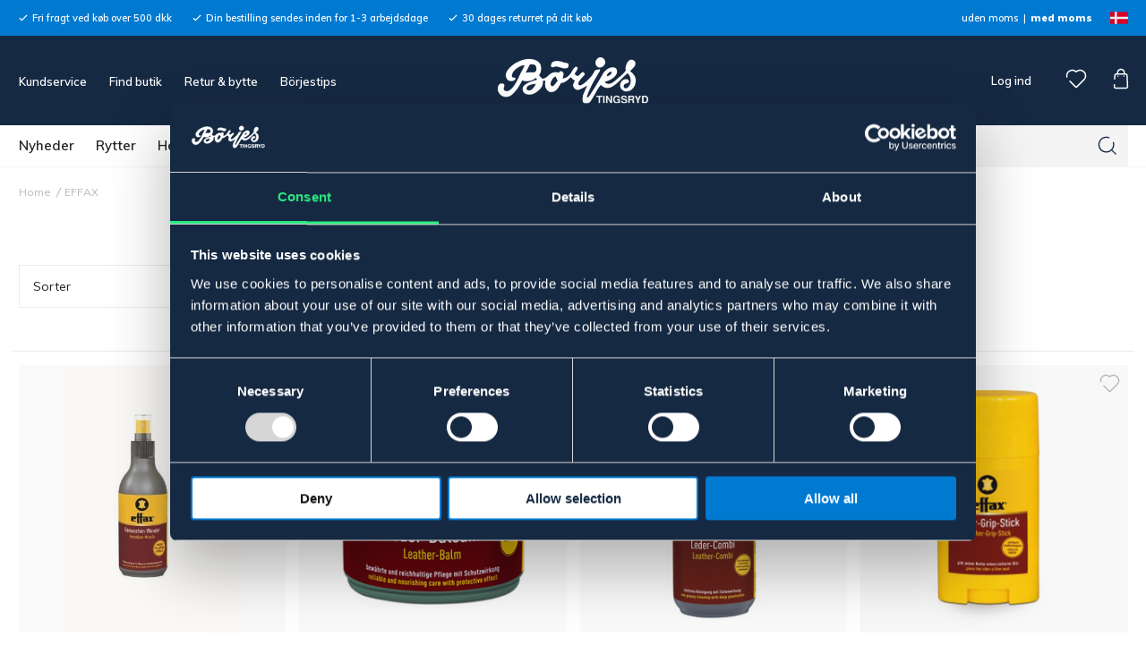

--- FILE ---
content_type: text/html; charset=UTF-8
request_url: https://borjes.dk/effax/
body_size: 30763
content:

  




        <!doctype html>
    <html class="no-js antialiased" lang="da">
      <head>
                  <title>Börjes Hästport | Alt til heste &amp; ryttere | stald &amp; fold | hund &amp; kat | online &amp; i butik | borjes.dk | Börjes Hästsport</title>
<meta http-equiv="Content-Type" content="text/html; charset=UTF-8">
<meta http-equiv="X-UA-Compatible" content="IE=edge">
<meta name="format-detection" content="telephone=no">
<meta id="viewport" name="viewport" content="width=device-width, initial-scale=1.0, minimum-scale=1.0">
<meta name="description" content="Börjes Hästport | Alt til hest & rytte | stald & fold | hund & kat | online & i butik | borjes.dk">
<meta name="keywords" content="hest, rytter, staldudstyr, online butik, hund, kat, hegn hest">

<meta name="dc.title" content="Börjes Hästport | Alt til heste &amp; ryttere | stald &amp; fold | hund &amp; kat | online &amp; i butik | borjes.dk | Börjes Hästsport">
<meta name="dc.description" content="Börjes Hästport | Alt til hest & rytte | stald & fold | hund & kat | online & i butik | borjes.dk">
<meta name="dc.subject" content="hest, rytter, staldudstyr, online butik, hund, kat, hegn hest">
<meta name="dc.language" content="da">
  <meta name="google-site-verification" content="SfPN7Jk8G46DrwIagdxfODOezpOkPfrOYcrnlEF5Uvs">


                    <link rel="alternate" href="https://borjes.dk/effax/?market_id=2" hreflang="da">
                        <link rel="alternate" href="https://borjes.no/effax/?market_id=3" hreflang="no">
                        <link rel="alternate" href="https://borjes.se/effax/?market_id=1" hreflang="sv">
      

  <link rel="canonical" href="https://borjes.dk/effax/">

          
          
                      <link rel="stylesheet" id="global-style" href="/static/07e000c19d226ba7d7c9c9a5488a9bb3aecffc0dafb551574c9bc4b03f86cfd2/template/borjes_live/temp/.build.css">
          
          	<link rel="icon" type="image/png" href="/image/6867/favicon.png" sizes="32x32">
	<link rel="apple-touch-icon" href="/image/6867/favicon.png" sizes="180x180">
                              <script>var language_variables = JSON.parse("\u007B\u0022TEXT_YOU_NEED_X_PACKAGES\u0022\u003Anull,\u0022TEXT_CHOSEN\u0022\u003A\u0022Chosen\u0022,\u0022TEXT_CHOSEN_SINGULAR\u0022\u003A\u0022Chosen\u0022,\u0022CHOOSE_VARIANT\u0022\u003A\u0022Choose\u0020variant\u0022,\u0022CHOOSE_VARIANTS\u0022\u003A\u0022Choose\u0020variants\u0022\u007D");</script>
          <script>var vendre_config = JSON.parse("\u007B\u0022general\u0022\u003A\u007B\u0022version\u0022\u003A\u00221337\u0022,\u0022load_foundation_js\u0022\u003Atrue,\u0022manufacturers_category_id\u0022\u003A\u00220\u0022,\u0022transition\u002Draw\u0022\u003A\u00220.2s\u0022,\u0022show_right_mobile_menu\u0022\u003Atrue,\u0022cart_slide_in\u0022\u003Atrue,\u0022show_info_buttons\u0022\u003Atrue,\u0022show_customer_type_popup\u0022\u003Afalse,\u0022show_left_to_free_shipping\u0022\u003Afalse,\u0022pricelist_special_price\u0022\u003Atrue,\u0022mobile_menu_full_row_trigger_dropdown\u0022\u003Atrue,\u0022animate_to_cart\u0022\u003Afalse,\u0022display_product_added_modal\u0022\u003Afalse,\u0022use_accordion_with_arrows\u0022\u003Afalse,\u0022use_responsive_images\u0022\u003Atrue,\u0022use_responsive_images_interval\u0022\u003Atrue,\u0022responsive_images_interval_px_width\u0022\u003A\u0022160\u0022,\u0022use_lazyload_on_product_list_images\u0022\u003Atrue,\u0022lazyload_product_list_images_px_before_viewport\u0022\u003A\u0022400\u0022,\u0022image\u002Dbackground\u002Dcolor\u002Draw\u0022\u003A\u0022\u0023f2f2f2\u0022,\u0022cookie_bar\u0022\u003A\u0022none\u0022,\u0022force_login\u0022\u003Afalse,\u0022product\u002Dimages\u002Ddynamic\u002Dsize\u002Dpadding\u002Draw\u0022\u003A\u0022100\u0025\u0022,\u0022favorites_page_id\u0022\u003A\u002239\u0022,\u0022global\u002Dwidth\u002Draw\u0022\u003A\u00221255px\u0022,\u0022grid\u002Dspacing\u002Dmobile\u002Draw\u0022\u003A\u002213px\u0022,\u0022grid\u002Dspacing\u002Dipad\u002Draw\u0022\u003A\u002213px\u0022,\u0022grid\u002Dspacing\u002Ddesktop\u002Draw\u0022\u003A\u002213px\u0022,\u0022grid\u002Dcolumn\u002Dgutter\u002Dsmall\u002Draw\u0022\u003A\u002210px\u0022,\u0022grid\u002Dcolumn\u002Dgutter\u002Dmedium\u002Draw\u0022\u003A\u002215px\u0022,\u0022border\u002Dradius\u002Draw\u0022\u003A\u00220px\u0022,\u0022theme\u002Dprimary\u002Dcolor\u0022\u003A\u0022\u0023152942\u0022,\u0022theme\u002Dsecondary\u002Dcolor\u0022\u003A\u0022\u0023007ad1\u0022,\u0022theme\u002Dcomplement\u002Dcolor\u0022\u003A\u0022\u0023f1c555\u0022,\u0022theme\u002Dborder\u002Dcolor\u0022\u003A\u0022\u0023ebebeb\u0022,\u0022body\u002Dbackground\u0022\u003A\u0022\u0023ffffff\u0022,\u0022light\u002Dgray\u002Draw\u0022\u003A\u0022\u0023f4f4f4\u0022,\u0022medium\u002Dgray\u002Draw\u0022\u003A\u0022\u0023d4d4d4\u0022,\u0022dark\u002Dgray\u002Draw\u0022\u003A\u0022\u0023b9b9b9\u0022,\u0022black\u002Draw\u0022\u003A\u0022\u0023222222\u0022,\u0022white\u002Draw\u0022\u003A\u0022\u0023ffffff\u0022,\u0022theme\u002Dsuccess\u002Dcolor\u0022\u003A\u0022\u00232ce87e\u0022,\u0022theme\u002Dwarning\u002Dcolor\u0022\u003A\u0022\u0023f1c555\u0022,\u0022theme\u002Dalert\u002Dcolor\u0022\u003A\u0022\u0023db0000\u0022,\u0022body\u002Dfont\u002Dcolor\u0022\u003A\u0022\u0023222222\u0022,\u0022complement\u002Dfont\u002Dcolor\u0022\u003A\u0022\u00239e9e9e\u0022,\u0022price\u002Dcolor\u0022\u003A\u0022\u0023222222\u0022,\u0022price\u002Dnew\u002Dcolor\u0022\u003A\u0022\u0023db0000\u0022,\u0022price\u002Dold\u002Dcolor\u0022\u003A\u0022\u0023b9b9b9\u0022,\u0022product\u002Dnew\u002Dtag\u002Dcolor\u0022\u003A\u0022\u0023007ad1\u0022,\u0022product\u002Doverlay\u002Dcolor\u0022\u003A\u0022rgba\u00280,\u00200,\u00200,\u00200.02\u0029\u0022,\u0022favorite\u002Dicon\u002Doutline\u002Dcolor\u0022\u003A\u0022\u0023b9b9b9\u0022,\u0022favorite\u002Dicon\u002Dsolid\u002Dcolor\u0022\u003A\u0022\u0023007ad1\u0022\u007D,\u0022font\u0022\u003A\u007B\u0022use\u002Dgoogle\u002Dfont\u0022\u003Atrue,\u0022body\u002Dfont\u002Dfamily\u002Dgoogle\u002Dfont\u0022\u003A\u0022Muli\u0022,\u0022header\u002Dfont\u002Dfamily\u002Dgoogle\u002Dfont\u0022\u003A\u0022Muli\u0022,\u0022global\u002Dlineheight\u002Draw\u0022\u003A\u00221.38\u0022,\u0022global\u002Dletter\u002Dspacing\u002Draw\u0022\u003A\u0022normal\u0022,\u0022paragraph\u002Dlineheight\u002Draw\u0022\u003A\u00221.5\u0022,\u0022paragraph\u002Dletter\u002Dspacing\u002Draw\u0022\u003A\u00220.02em\u0022,\u0022header\u002Dlineheight\u002Draw\u0022\u003A\u00221.3\u0022,\u0022header\u002Dletter\u002Dspacing\u002Draw\u0022\u003A\u00220.02em\u0022,\u0022header\u002Dfont\u002Dweight\u002Draw\u0022\u003A\u0022900\u0022,\u0022header\u002Dmargin\u002Dbottom\u002Draw\u0022\u003A\u00228px\u0022,\u0022h1\u002Dmobile\u002Dsize\u002Draw\u0022\u003A\u002230px\u0022,\u0022h1\u002Dipad\u002Dsize\u002Draw\u0022\u003A\u002232px\u0022,\u0022h2\u002Dmobile\u002Dsize\u002Draw\u0022\u003A\u002226px\u0022,\u0022h2\u002Dipad\u002Dsize\u002Draw\u0022\u003A\u002228px\u0022,\u0022h3\u002Dmobile\u002Dsize\u002Draw\u0022\u003A\u002224px\u0022,\u0022h3\u002Dipad\u002Dsize\u002Draw\u0022\u003A\u002226px\u0022,\u0022h4\u002Dmobile\u002Dsize\u002Draw\u0022\u003A\u002221px\u0022,\u0022h4\u002Dipad\u002Dsize\u002Draw\u0022\u003A\u002223px\u0022,\u0022h5\u002Dmobile\u002Dsize\u002Draw\u0022\u003A\u002218px\u0022,\u0022h5\u002Dipad\u002Dsize\u002Draw\u0022\u003A\u002220px\u0022,\u0022h6\u002Dmobile\u002Dsize\u002Draw\u0022\u003A\u002216px\u0022,\u0022h6\u002Dipad\u002Dsize\u002Draw\u0022\u003A\u002218px\u0022,\u0022category\u002Dtitle\u002Dline\u002Dheight\u002Draw\u0022\u003A\u00221.17\u0022,\u0022h1\u002Dmobile\u002Dcategory\u002Dtitle\u002Dsize\u002Draw\u0022\u003A\u002224px\u0022,\u0022h1\u002Dipad\u002Dcategory\u002Dtitle\u002Dsize\u002Draw\u0022\u003A\u002228px\u0022,\u0022product\u002Dtitle\u002Dline\u002Dheight\u002Draw\u0022\u003A\u00221.4\u0022,\u0022h1\u002Dmobile\u002Dproduct\u002Dtitle\u002Dsize\u002Draw\u0022\u003A\u002215px\u0022,\u0022h1\u002Dipad\u002Dproduct\u002Dtitle\u002Dsize\u002Draw\u0022\u003A\u002228px\u0022,\u0022hero\u002Dline\u002Dheight\u002Draw\u0022\u003A\u00221.2\u0022,\u0022superhero\u002Dmobile\u002Dsize\u002Draw\u0022\u003A\u002244px\u0022,\u0022superhero\u002Dipad\u002Dsize\u002Draw\u0022\u003A\u002272px\u0022,\u0022middlehero\u002Dmobile\u002Dsize\u002Draw\u0022\u003A\u002236px\u0022,\u0022middlehero\u002Dipad\u002Dsize\u002Draw\u0022\u003A\u002260px\u0022,\u0022hero\u002Dmobile\u002Dsize\u002Draw\u0022\u003A\u002232px\u0022,\u0022hero\u002Dipad\u002Dsize\u002Draw\u0022\u003A\u002248px\u0022,\u0022semihero\u002Dmobile\u002Dsize\u002Draw\u0022\u003A\u002227px\u0022,\u0022semihero\u002Dipad\u002Dsize\u002Draw\u0022\u003A\u002236px\u0022,\u0022smallhero\u002Dmobile\u002Dsize\u002Draw\u0022\u003A\u002222px\u0022,\u0022smallhero\u002Dipad\u002Dsize\u002Draw\u0022\u003A\u002224px\u0022\u007D,\u0022top_bar\u0022\u003A\u007B\u0022show_top_bar_mobile\u0022\u003Atrue,\u0022show_top_bar_desktop\u0022\u003Atrue,\u0022top_bar_page_ids\u0022\u003A\u002216,17\u0022,\u0022show_top_bar_currencies\u0022\u003Afalse,\u0022show_top_bar_infopages\u0022\u003Afalse,\u0022show_top_bar_languages\u0022\u003Afalse,\u0022show_top_bar_markets\u0022\u003Atrue,\u0022show_top_bar_selling_points\u0022\u003Atrue,\u0022show_top_bar_vat\u0022\u003Atrue,\u0022top_bar_infopages_position_right\u0022\u003Afalse,\u0022top_bar_selling_points_position\u0022\u003A\u0022left\u0022,\u0022top\u002Dbar\u002Dheight\u002Draw\u0022\u003A\u002240px\u0022,\u0022header\u002Dtop\u002Dbar\u002Dbg\u0022\u003A\u0022\u0023007ad1\u0022\u007D,\u0022search\u0022\u003A\u007B\u0022show_pages_in_search_result\u0022\u003Afalse\u007D,\u0022page_header\u0022\u003A\u007B\u0022header_design\u0022\u003A\u0022header2\u0022,\u0022header_icons\u0022\u003A\u0022package2\u0022,\u0022header\u002Dlogo\u002Dheight\u002Dmobile\u002Draw\u0022\u003A\u002230px\u0022,\u0022header\u002Dlogo\u002Dpadding\u002Dmobile\u002Draw\u0022\u003A\u002213px\u0022,\u0022header\u002Dlogo\u002Dheight\u002Ddesktop\u002Draw\u0022\u003A\u002252px\u0022,\u0022header\u002Dlogo\u002Dpadding\u002Ddesktop\u002Draw\u0022\u003A\u002224px\u0022,\u0022header\u002Dmenu\u002Dheight\u002Ddesktop\u002Draw\u0022\u003A\u002246px\u0022,\u0022mobile_header_menu\u0022\u003A\u0022mobile_menu1\u0022,\u0022mobile_menu_side_scroll\u0022\u003Afalse,\u0022drop_menu\u0022\u003A\u0022all\u002Dhorizontal\u0022,\u0022drop_menu_click\u0022\u003Atrue,\u0022show_category_depth\u0022\u003A\u00222\u0022,\u0022show_only_the_collection_category_dropdown\u0022\u003Afalse,\u0022pages_menu_id\u0022\u003A\u002232\u0022,\u0022doofinder_search\u0022\u003Atrue,\u0022header\u002Dmobile\u002Dbg\u0022\u003A\u0022\u0023152942\u0022,\u0022header\u002Dmobile\u002Dmenu\u002Dbg\u0022\u003A\u0022\u0023ffffff\u0022,\u0022header\u002Dmobile\u002Dmenu\u002Dborder\u002Dcolor\u0022\u003A\u0022\u0023ffffff\u0022,\u0022header\u002Dmobile\u002Dmenu\u002Dactive\u002Dbackground\u002Dcolor\u0022\u003A\u0022\u0023fbfbfb\u0022,\u0022header\u002Dmobile\u002Dmenu\u002Dfooter\u002Dbackground\u002Dcolor\u0022\u003A\u0022\u0023fbfbfb\u0022,\u0022header\u002Dmobile\u002Dmenu\u002Dborder\u002Dsize\u002Draw\u0022\u003A\u00221px\u0022,\u0022header\u002Ddesktop\u002Dbg\u0022\u003A\u0022\u0023152942\u0022,\u0022header\u002Ddesktop\u002Dmenu\u002Dbg\u0022\u003A\u0022\u0023ffffff\u0022,\u0022header\u002Dmenu\u002Ddropdown\u002Dbig\u002Dcolor\u0022\u003A\u0022\u0023ffffff\u0022,\u0022global\u002Dbanner\u002Dheight\u0022\u003A\u002244px\u0022\u007D,\u0022page_footer\u0022\u003A\u007B\u0022footer_design\u0022\u003A\u0022footer1\u0022,\u0022one_to_three_gallery_page_ids_for_footer\u0022\u003A\u00224,18,30\u0022,\u0022show_footer_newsletter\u0022\u003Afalse,\u0022newsletter\u002Dbutton\u002Dcolor\u0022\u003A\u0022\u0023f5dd3d\u0022,\u0022show_social_follow_icons_footer\u0022\u003Atrue,\u0022show_social_follow_icons_footer_folder\u0022\u003A\u0022original\u0022,\u0022show_social_follow_icons_footer_color\u0022\u003Afalse,\u0022show_copyright\u0022\u003Atrue,\u0022show_vendre_link\u0022\u003Atrue,\u0022footer\u002Dbg\u0022\u003A\u0022\u0023fbfbfb\u0022,\u0022footer\u002Dsecondary\u002Dbg\u0022\u003A\u0022\u0023fbfbfb\u0022,\u0022footer_text_center\u0022\u003Afalse,\u0022footer_custom_text_color\u0022\u003Afalse,\u0022footer\u002Dtext\u002Dcolor\u0022\u003A\u0022\u0023004775\u0022,\u0022footer_copyright_custom_text_color\u0022\u003Atrue,\u0022footer\u002Dcopyright\u002Dtext\u002Dcolor\u0022\u003A\u0022\u0023b9b9b9\u0022,\u0022footer\u002Dsocial\u002Dicons\u002Dsize\u002Draw\u0022\u003A\u002230px\u0022,\u0022footer\u002Dsocial\u002Dicons\u002Dpadding\u002Draw\u0022\u003A\u002230px\u0022,\u0022footer_headings_bold\u0022\u003Atrue,\u0022footer_headings_uppercase\u0022\u003Afalse\u007D,\u0022product_listing\u0022\u003A\u007B\u0022product_tag_id\u0022\u003A\u0022181\u0022,\u0022product\u002Dbox\u002Dbackground\u0022\u003A\u0022\u0023ffffff\u0022,\u0022product_listing_grid_design\u0022\u003A\u0022product_listing_centered\u0022,\u0022show_quantity_input_in_product_listing\u0022\u003Afalse,\u0022product_listing_show_second_image_hover\u0022\u003Atrue,\u0022show_discount_in_productbox\u0022\u003Atrue,\u0022show_product_overlay\u0022\u003Atrue,\u0022show_product_border\u0022\u003Afalse,\u0022show_variant_information\u0022\u003Atrue,\u0022show_brand_information\u0022\u003Atrue,\u0022product_listing_article_number\u0022\u003Afalse,\u0022show_recomended_price\u0022\u003Afalse,\u0022show_stock_status\u0022\u003Afalse,\u0022product_listing_allow_design_toggle\u0022\u003Afalse,\u0022product_listing_default_design\u0022\u003A\u0022grid\u0022,\u0022product_listing_row_design\u0022\u003A\u0022product_listing_standard\u0022,\u0022use_content_position\u0022\u003A\u0022left\u0022,\u0022products_per_row_xxlarge\u0022\u003A\u00224\u0022,\u0022products_per_row_xlarge\u0022\u003A\u00224\u0022,\u0022products_per_row_large\u0022\u003A\u00224\u0022,\u0022products_per_row_medium\u0022\u003A\u00223\u0022,\u0022products_per_row_small\u0022\u003A\u00222\u0022\u007D,\u0022listing\u0022\u003A\u007B\u0022categories_left\u0022\u003A\u0022none\u0022,\u0022filter_design\u0022\u003A\u0022compact\u0022,\u0022filter_left_summary\u0022\u003Afalse,\u0022show_category_overlay\u0022\u003Afalse,\u0022category\u002Dbackground\u002Dfont\u002Dcolor\u0022\u003A\u0022\u0023222222\u0022,\u0022category\u002Doverlay\u002Dcolor\u0022\u003A\u0022rgba\u00280,\u00200,\u00200,\u00200.25\u0029\u0022,\u0022show_category_image_mobile\u0022\u003Afalse,\u0022show_count_products\u0022\u003Atrue,\u0022full_top_image\u0022\u003Afalse,\u0022center_description\u0022\u003Atrue,\u0022show_category_image_as_background\u0022\u003Afalse,\u0022show_category_image_as_background_full_width\u0022\u003Afalse,\u0022auto_pagination\u0022\u003Atrue,\u0022show_subcategories\u0022\u003Afalse,\u0022auto_pagination_scrolls\u0022\u003A\u00223\u0022\u007D,\u0022product\u0022\u003A\u007B\u0022show_product_images_thumbnails\u0022\u003Afalse,\u0022show_product_images_thumbnails_left\u0022\u003Afalse,\u0022show_brand\u0022\u003Atrue,\u0022show_brand_as_image\u0022\u003Afalse,\u0022sticky_buy_mobile\u0022\u003Afalse,\u0022variant_design\u0022\u003A\u0022dropdowns\u0022,\u0022attribute_design\u0022\u003A\u0022dropdowns\u0022,\u0022show_attribute_labels\u0022\u003Atrue,\u0022combine_variants\u0022\u003Afalse,\u0022show_variant_choice_image\u0022\u003Atrue,\u0022show_variant_choice_image_as_circle\u0022\u003Atrue,\u0022use_question_about_product\u0022\u003Afalse,\u0022show_tags\u0022\u003Atrue,\u0022show_tags_image\u0022\u003Afalse,\u0022show_tags_gray\u0022\u003Atrue,\u0022show_related_products\u0022\u003Atrue,\u0022show_related_products_from_category\u0022\u003Atrue,\u0022show_last_viewed_products\u0022\u003Atrue,\u0022related_category_for_color\u0022\u003A\u0022\u0022,\u0022show_manufacturer_description_in_tabs\u0022\u003Afalse,\u0022show_article_number\u0022\u003Afalse,\u0022show_ean_number\u0022\u003Afalse,\u0022show_partners_stock\u0022\u003Afalse,\u0022show_product_page_usp\u0022\u003Afalse,\u0022show_associated_products\u0022\u003Atrue,\u0022short_desc_sentences\u0022\u003A\u00222\u0022,\u0022show_description\u0022\u003A\u0022none\u0022,\u0022show_quantity_discounts\u0022\u003Afalse,\u0022show_instock_status\u0022\u003Atrue,\u0022show_instock_status_current_customer\u0022\u003Atrue,\u0022show_instock_status_amount\u0022\u003Afalse,\u0022show_instock_status_amount_current_customer\u0022\u003Atrue,\u0022show_tabs\u0022\u003Atrue,\u0022show_b2b_registration\u0022\u003Atrue,\u0022b2b_registration_page_link\u0022\u003A\u00220\u0022,\u0022show_review_summary\u0022\u003Afalse,\u0022show_auto_generated_pdf_file\u0022\u003Afalse,\u0022show_files_in_separate_tab\u0022\u003Atrue,\u0022show_embedded_video_in_description_tab\u0022\u003Atrue,\u0022show_embedded_video_in_slideshow\u0022\u003Afalse,\u0022embedded_video_in_slideshow_position\u0022\u003A\u00222\u0022,\u0022product_image_mouseover_zoom\u0022\u003Atrue,\u0022product_image_column_size_desktop\u0022\u003A\u00228\u0022,\u0022show_vat_text\u0022\u003Atrue,\u0022show_total_final_price\u0022\u003Afalse,\u0022content_hub_perfect_match_only\u0022\u003Afalse\u007D,\u0022checkout\u0022\u003A\u007B\u0022limit_page_header\u0022\u003Atrue,\u0022hide_page_footer\u0022\u003Atrue,\u0022orientation\u0022\u003A\u0022horizontal\u0022,\u0022payment_shipping_method_design\u0022\u003A\u0022horizontal\u0022,\u0022show_count_cart\u0022\u003Atrue,\u0022show_country_choice\u0022\u003Afalse,\u0022show_delivery_address\u0022\u003Atrue,\u0022show_choose_address\u0022\u003Afalse,\u0022show_shipping_description\u0022\u003Atrue,\u0022show_payment_description\u0022\u003Afalse,\u0022show_payment_if_one\u0022\u003Afalse,\u0022show_choose_delivery_address\u0022\u003Atrue,\u0022show_external_shipping\u0022\u003Afalse,\u0022upsale_category_id\u0022\u003A\u0022258\u0022,\u0022show_vat_validation\u0022\u003Afalse,\u0022show_upsale_category\u0022\u003Afalse,\u0022pickup_place\u0022\u003Atrue,\u0022budbee\u0022\u003Afalse,\u0022hide_freight\u0022\u003Afalse,\u0022show_price_per_unit\u0022\u003Afalse,\u0022show_package_content\u0022\u003Afalse,\u0022show_total_content\u0022\u003Afalse,\u0022show_item_price\u0022\u003Afalse,\u0022show_input_on_quantity\u0022\u003Afalse,\u0022show_voucher\u0022\u003Atrue,\u0022show_customer_type\u0022\u003Afalse\u007D,\u0022tracking\u0022\u003A\u007B\u0022nosto_id\u0022\u003A\u0022\u0022,\u0022enhanced_ecommerce\u0022\u003Afalse\u007D,\u0022account\u0022\u003A\u007B\u0022show_favorites\u0022\u003Atrue,\u0022show_most_ordered\u0022\u003Atrue,\u0022show_address_book\u0022\u003Atrue\u007D,\u0022sharing\u0022\u003A\u007B\u0022facebook_meta\u0022\u003Atrue,\u0022show_icons\u0022\u003Atrue,\u0022facebook\u0022\u003Atrue,\u0022twitter\u0022\u003Atrue,\u0022linkedin\u0022\u003Atrue,\u0022tumblr\u0022\u003Atrue,\u0022google\u0022\u003Atrue,\u0022pinterest\u0022\u003Atrue\u007D,\u0022google_data_types\u0022\u003A\u007B\u0022active\u0022\u003Atrue,\u0022info\u0022\u003Atrue,\u0022product\u0022\u003Atrue,\u0022breadcrumb\u0022\u003Atrue,\u0022social\u0022\u003Atrue,\u0022search\u0022\u003Atrue\u007D,\u0022markets\u0022\u003A\u007B\u0022show_popup\u0022\u003Afalse,\u0022select_by_market\u0022\u003Atrue,\u0022select_by_country\u0022\u003Atrue,\u0022country_dropdown\u0022\u003Atrue,\u0022suggest_from_ip_lookup\u0022\u003Atrue,\u0022use_suggestion_as_default\u0022\u003Atrue,\u0022show_mismatch\u0022\u003Afalse\u007D\u007D");</script>

                    <script>
  // Nice-to-have: Move this to Vuex

  var vendreFavoritesCustomersProductsList = JSON.parse("false");
  var vendreCustomCustomersProductsLists = JSON.parse("\u005B\u005D");
</script>

          <script>
            window.VendreCurrencyFormatter = (function(number) {let thousands_point = JSON.parse('" "');let decimal_places = JSON.parse('"0"');let decimal_separator = JSON.parse('","');let symbol_left = JSON.parse('""');let symbol_right = JSON.parse('" DKK"');number = parseFloat(number) || 0;let number_decimals = number % 1;if (decimal_places == 0&& parseFloat(number_decimals.toFixed(0)) != parseFloat(number_decimals.toFixed(2))) {decimal_places = 2;}let rounded = number.toFixed(decimal_places);let match = rounded.toString().match(/(-?)(\d+)(?:\.(\d*))?/);if (!match) {return '';}let sign = match[1];let integer = match[2];let fractional = match[3] || '';if (integer >= 1000 && thousands_point.length) {integer = integer.replace(/\B(?=(\d{3})+(?!\d))/g, thousands_point);}if (fractional.length < decimal_places) {fractional += new Array(decimal_places - fractional.length).join('0');}if (decimal_places == 0) {decimal_separator = '';}number = sign + symbol_left + integer + decimal_separator + fractional + symbol_right;return number;});
          </script>

                      
<script type="text/x-template" data-vue-component="brands-list">
  <div class="brands-list-wrapper">
    <ul class="alphabet-list">
      <li v-for="(value, key) in alphabetList" class="alphabet-item" @click="value.length ? sortManufactors(key) : '' ">
        <span class="alpabet-span" :class="{'disabled': !value.length, 'active' : activeLetter == key }">{{ key }}</span>
      </li>
    </ul>

    <div class="manufacture-list-wrapper" :class="{'manufacture-flex': sort }">
      <div class="manufacture-list" v-for="(value, key) in sortedArray" v-if="value.length" :class="{'extra-width' : hasBeenFilterd }">
        <h2>{{ key }}</h2>
        <ul class="manufacture-list-headline row" :class="{'manufacture-list-flex' : sort ? (hasBeenFilterd ? align : '') : align }">
          <li class="manufacture-list-box" v-for="brand in value">
            <a :href="brand.href">
              <h6 :class="{'extra-bold': description }">{{ brand.name }}</h6>
              <p v-if="description && brand.description" v-html="brand.description"></p>
            </a>
          </li>
        </ul>
      </div>
    </div>

    <div class="brands-reset-wrapper">
      <button v-if="hasBeenFilterd" class="button primary center" @click="resetFilter()">
        {{ langstr['BUTTON_CLEAR_FILTERS'] }}
      </button>
    </div>

  </div>
</script>
                      

<script type="text/x-template" data-vue-component="example-list">
  <div>
    <ul v-on:click="reverseList">
      <li><strong>{{ langstr['P_FAVORITES_LISTING_DESCRIPTION'] }}</strong></li>
      <example-list-row v-for="item in list" :key="item.id" :name="item.name"></example-list-row>
    </ul>
    <div>List type: {{ listType }}</div>
    <div>User agent: {{ userAgent }}</div>
  </div>
</script>

                      
<script type="text/x-template" data-vue-component="example-list-row">
  <li>{{ name }}</li>
</script>

                                                                                                                                                          

<script type="text/x-template" data-vue-component="customers-products-lists-header-heart">
  <div>
    <a :href="favoritesHref" :class="[{ 'has-favorites' : count > 0 }, initClass]" :title="favoritesPage" ref="headerHeart" data-favorite-animation>
      <div class="heart-icon" v-if="count < 1" v-html="svgHeart"></div>
      <div class="heart-icon" v-if="count > 0" v-html="svgHeartSolid"></div>
    </a>
  </div>
</script>

                                                                  

<script type="text/x-template" data-vue-component="market-popup">
  <aside id="market-popup" class="popup centered market-popup" :class="{ 'active' : active }">
    <div class="popup-inner">
      <div class="markets" :class="{ 'slide': activeSlide == 2 }">
        <h4>{{ langstr['MARKET_POPUP_TITLE'] }}</h4>
        <div class="selected-market-wrapper" v-if="selectedMarket">
          <h5 class="selected-market">
            <img v-if="selectedMarket.image" :src="selectedMarket.image.image">
            {{ selectedMarket.name }}
          </h5>

          <ul class="market-info">
            <li v-if="selectedMarket.currency_code">{{ langstr['CURRENCY'] }} <span class="currency">{{ selectedMarket.currency_code }}</span></li>
            <li>{{ langstr['LANGUAGE'] }} {{ selectedLanguage.name }}</li>
          </ul>
        </div>

        <h5 v-if="selectByCountry && !selectByMarketAndCountry">{{ langstr['MARKET_POPUP_SUGGESTION_TEXT'] }}</h5>

        <div v-if="!selectByCountry || selectByMarketAndCountry">
          <span v-for="market in markets" class="market-link" @click="setSelectedMarket($event)" :key="market.id" :vkey="market.id" :class="{ 'active': market.id == selectedMarket.id }">
            <img v-if="market.image" :src="market.image.image">
            {{ market.name }}
            <span v-html="svg['angleRight']"></span>
          </span>
        </div>

        <select v-else-if="countryDropdown" @change="setSelectedCountry($event)" v-model="selectedCountryId">
          <option v-for="country in marketCountries" :value="country.id">{{ country.name }}</option>
        </select>

        <div v-else>
          <span v-for="country in marketCountries" class="country-link" @click="setSelectedCountry($event)" :key="country.id" :vkey="country.id" :class="{ 'active': country.id == selectedCountry.id }">
            {{ country.name }}
          </span>
        </div>

        <div class="session-mismatch-wrapper text-center" v-if="showMismatch && storedMarketSelection && sessionMarket">
          {{ langstr['MARKET_POPUP_MISMATCH_TEXT'] }}
          <div v-if="storedMarketSelection.marketId != sessionMarket.id" class="session-mismatch-market">{{ sessionMarket.name }}</div>
          <div v-if="storedMarketSelection.countryId != sessionCountry.id" class="session-mismatch-country">{{ sessionCountry.name }}</div>
        </div>

        <button v-if="!selectByMarketAndCountry && selectByCountry && countryDropdown" @click="confirmSelection()" class="button primary market-popup-button">{{ langstr['MARKET_POPUP_BUTTON_TEXT'] }}</button>
      </div>

      <div v-if="selectByMarketAndCountry" class="countries" :class="{ 'slide': activeSlide == 2 }">
        <div class="selected-market-wrapper" v-if="selectedMarket">
          <h4>{{ langstr['MARKET_POPUP_SELECTED_MARKET'] }}</h4>
          <h5 class="selected-market">
            <img v-if="selectedMarket.image" :src="selectedMarket.image.image" :title="selectedMarket.name">
            {{ selectedMarket.name }}
            <span class="change-market" @click="setActiveSlide(1)">{{ langstr['CHANGE'] }}</span>
          </h5>
        </div>

        <select v-if="countryDropdown" @change="setSelectedCountry($event)" v-model="selectedCountryId"> 
          <option v-for="country in selectedMarketCountries" :value="country.id">{{ country.name }}</option>
        </select>

        <div v-else>
          <span v-for="country in selectedMarketCountries" class="country-link" @click="setSelectedCountry($event)" :key="country.id" :vkey="country.id" :class="{ 'active': country.id == selectedCountry.id }">
            <img :src="country.image" :title="country.name">
            {{ country.name }}
          </span>
        </div>

        <button v-if="countryDropdown" @click="confirmSelection()" class="button primary market-popup-button">{{ langstr['MARKET_POPUP_BUTTON_TEXT'] }}</button>
      </div>
    </div>
  </aside>
</script>

                                                                                        
<script type="text/x-template" data-vue-component="variant-image-list">
  <div class="variant-list-wrapper">
    <span v-for="image in imageList">
      <img :src="image.image">
    </span>
  </div>
</script>

                      

<script type="text/x-template" data-vue-component="vat-toggle">
  <div class="vat-toggle">
    <button @click="setVatDisplayAndReloadPage(0)" :class="[currentVatDisplay == 0 ? 'active' : '']">{{ langstr['PRICES_VAT_TEXT_4'] }}</button>
    <button @click="setVatDisplayAndReloadPage(1)" :class="[currentVatDisplay == 1 ? 'active' : '']">{{ langstr['PRICES_VAT_TEXT_2'] }}</button>
  </div>
</script>

          
          
        <script src="/template/borjes_live/js/vendor/vue-2.5.16.min.js"></script>
                                                                                                                                                                                                
  <script src="/static/f84b03b68c30bd4b2b6e856b3207201cb09284aa61563c7ad4cce8a2136ecfb8/template/borjes_live/temp/.build.js"></script>

        


  <script type="text/html" dummy-product-listing-design="grid" data-dummy-product>
      <div class="column" data-product data-product-model="" data-element-id="" data-element-type="product" data-product-object='{"id":null,"name":null,"list":"","category":"","variant":"","brand":"","price":null}' data-impression="true">
    <div class="product-box centered dummy-product">


                            <div data-vue-wrapper>
  <div>
    <product-tags inline-template>
    <div class="product-tags-container" v-cloak>

                  
                  
            
      
      
          </div>
    </product-tags>
  </div>
</div>



      
      <a href="" class="product-image-wrapper no-image product-overlay" data-product-clicked="" data-product-clicked="">
        
                            <div data-vue-wrapper>
    </customers-products-lists-toggle>
</div>

              </a>

      <div class="product-list-content">

        <div class="product-tags-container lower">
                  </div>

                  <div class="brand">
                      </div>
        
        
                
                                                  <div class="price-wrapper">
                          <span class="price">            
      </span>
                          <p class="outlet-price-ord">
                              </p>
          </div>
        
                  <div class="variants">
            <div class="variant-list-wrapper">
                          </div>
          </div>
              </div>

    </div>
  </div>

  </script>
  <script type="text/html" dummy-product-listing-design="row" >
      <div class="product-box product-list dummy-product" data-product  data-product-model="" data-element-id="" data-element-type="product" data-product-object='{"id":null,"name":null,"list":"","category":"","variant":"","brand":"","price":null}' data-impression="true">
    <form action="" method="post" data-fb-id="" data-fb-name="" data-fb-price="">
      <input type="hidden" name="products_id" value="">
      <input type="hidden" name="model" value="">

      <div class="product-list-content">

                <div data-vue-wrapper>
  <div>
    <product-tags inline-template>
    <div class="product-tags-container" v-cloak>

                  
                  
            
      
      
          </div>
    </product-tags>
  </div>
</div>




        <div class="image">
          <a href="" class="product-image-wrapper no-image product-overlay" data-product-clicked="" data-product-clicked="">
                      </a>
        </div>

                          
        
        
                                            <div class="price-wrapper">
                                      <span class="price">            
      </span>
                      </div>
              </div>

      <div class="product-list-bottom">
                            <div data-vue-wrapper>
    </customers-products-lists-toggle>
</div>

        
        
        
        <div class="buttons">
          <a href="" rel="nofollow" class="button primary radius expanded full-width" data-product-clicked="">Read more</a>        </div>
      </div>
    </form>
  </div>

  </script>

        
                    
    <meta property="og:site_name" content="borjes.dk">
    <meta property="og:title" content="EFFAX">
    <meta property="og:url" content="https://borjes.dk/effax/?language=">
        <meta property="og:description" content="">
        <meta property="og:type" content="product.group">
    <meta property="og:locale" content="">
      <meta property="og:locale:alternate" content="en_US">
    <meta property="article:author" content="borjes.dk">
  <meta property="article:publisher" content="borjes.dk">
      <meta property="og:image" content="https://borjes.dk/thumb/533/1200x630/borjes-logo.png">
  <meta property="og:image:width" content="1200">
  <meta property="og:image:height" content="630">
        
          


  
                                            
  
  <!-- Google Consent Mode -->

  <!-- This has to be combined with an external cookie script for enabling storage -->

  <script>
      window.dataLayer = window.dataLayer || [];
      function gtag() {
        dataLayer.push(arguments);
      }
      gtag("consent", "default", {
        ad_storage: "denied",
        analytics_storage: "denied",
        wait_for_update: 500
      });
      gtag("set", "ads_data_redaction", true);
  </script>
  <!-- End Google Consent Mode -->

    <!-- Google Tag Manager -->
    <script>(function(w,d,s,l,i){w[l]=w[l]||[];w[l].push({'gtm.start':
    new Date().getTime(),event:'gtm.js'});var f=d.getElementsByTagName(s)[0],
    j=d.createElement(s),dl=l!='dataLayer'?'&l='+l:'';j.async=true;j.src=
    'https://www.googletagmanager.com/gtm.js?id='+i+dl;f.parentNode.insertBefore(j,f);
    })(window,document,'script','dataLayer','GTM-KGZGJZK');</script>
  <!-- End Google Tag Manager -->

      <script>
      
      
      window.dataLayer = window.dataLayer || [];

      var productPosition = 0;

function gtmGa4Init() {
  registerGa4EventListeners();
  productGa4Impressions('data-doofinder-impression', 'Doofinder Autocomplete');
}

      
      window.dataLayer = window.dataLayer || [];
    dataLayer.push({
      'customer_id' : 'Ej inloggad'
    });
        function productGa4Impressions(impressionSelector, listName = "Category: EFFAX") {
  dataLayer = window.dataLayer || [];

  if ($( "[" + impressionSelector + "='true']" ).length) {
    var datalayerItemListGA4 = [];
    var datalayerItemListUA = [];

    $( "[" + impressionSelector + "='true']" ).each(function() {
      var productData = JSON.parse($(this).attr('data-product-object'));

      if (productData.id) {
        productPosition = productPosition + 1;

        let productDataGa4 = {
          'item_id' : productData.id
        , 'item_name' : productData.name
        , 'item_list_name' : productData.list ? productData.list : listName
        , 'item_brand' : productData.brand
        , 'item_variant' : productData.variant
        , 'index' : productPosition
        , 'price' : productData.price
        };

        let productDataUa = {
          'id' : productData.id
        , 'name' : productData.name
        , 'list' : productData.list ? productData.list : listName
        , 'brand' : productData.brand
        , 'variant' : productData.variant
        , 'position' : productPosition
        , 'price' : productData.price
        };

        Object.keys(productDataGa4).forEach((key) => (productDataGa4[key] == '') && delete productDataGa4[key]);
        Object.keys(productDataUa).forEach((key) => (productDataUa[key] == '') && delete productDataUa[key]);

        datalayerItemListGA4.push(productDataGa4);
        datalayerItemListUA.push(productDataUa);

        $(this).attr('' + impressionSelector + '', 'false');
        $(this).attr('data-list-position', productPosition);
      }
    });

          dataLayer.push({ ecommerce: null });
      dataLayer.push({
        'event': 'view_item_list',
        'ecommerce': {
          'currency': 'DKK',
          'items': datalayerItemListGA4
        }
      });
    
      };
};
      function registerGa4EventListeners() {

  // Only register these scripts once
  if (!window.ga4Initialized) {
    $(document).ajaxComplete(function(e, xhr, settings) {
        if (settings.url.includes('page')) {
          productGa4Impressions('data-impression');
        };
    });

    window.addEventListener('CookieScriptLoaded', function() {
      productGa4Impressions('data-impression');
    });

    window.ga4Initialized = true;
  }

  // Remove and re-register these scripts to support dynamic content
  $('[data-product]').off('click.ga4Impression');
  $('[data-product]').on('click.ga4Impression', function(e) {

    if ($(e.target).is("button[type=submit]") || $(e.target).is('[href*="buy_now"')) {
      return true;
    }

    if ($(e.target).parents("[data-doofinder-impression]").length == 1) {
      var listName = "Doofinder Autocomplete";
    } else {
      var listName = "Category: EFFAX";
    }

    if ($(this).attr('data-click-tracked') != "true") {
      var productData = JSON.parse($(this).attr('data-product-object'));
      var listPosition = parseInt($(this).attr("data-list-position"));

      let productDataGa4 = {
        'item_id' : productData.id
      , 'item_name' : productData.name
      , 'item_list_name' : productData.list ? productData.list : listName
      , 'item_brand' : productData.brand
      , 'item_variant' : productData.variant
      , 'index' : listPosition
      , 'price' : productData.price
      };

      let productDataUa = {
        'id' : productData.id
      , 'name' : productData.name
      , 'brand' : productData.brand
      , 'variant' : productData.variant
      , 'position' : listPosition
      , 'price' : productData.price
      };

      Object.keys(productDataGa4).forEach((key) => (productDataGa4[key] == '') && delete productDataGa4[key]);
      Object.keys(productDataUa).forEach((key) => (productDataUa[key] == '') && delete productDataUa[key]);

      window.addEventListener("beforeunload", function() {

                  dataLayer.push({ ecommerce: null });
          dataLayer.push({
            'event': 'select_item',
            'ecommerce': {
              'currency': 'DKK',
              'items': [productDataGa4]
            }
          });
        
        
      });

      $(this).attr('data-click-tracked', "true")
    }
  });

}
      $(document).ready(function() {
        gtmGa4Init();
      });

      $(document).ajaxComplete(function() {
        gtmGa4Init();
      });

      $(document).on('vendreCartUpdate', function(e) { 
        
        
        $.getJSON("/?json_template&action=get_ga_tracking_info&hide_ajax_loader=true",
          {
            cart_changes: JSON.stringify(e.detail.products)
          }
        )
        .done(function(trackingResponse) {
          for (i = 0; i < trackingResponse.ga.added_to_cart.length; i++) {
            Object.keys(trackingResponse.ga.added_to_cart[i]).forEach((key) => (trackingResponse.ga.added_to_cart[i][key] == '') && delete trackingResponse.ga.added_to_cart[i][key])
          }
          if (trackingResponse.ga.added_to_cart.length) {

                          dataLayer.push({ ecommerce: null });
              dataLayer.push({
                'event': 'add_to_cart',
                'ecommerce': {
                  'currency': 'DKK',
                  'value': '',
                  'items': trackingResponse.ga4.added_to_cart
                }
              });
            
                        
            
          }
          for (i = 0; i < trackingResponse.ga.removed_from_cart.length; i++) {
            Object.keys(trackingResponse.ga.removed_from_cart[i]).forEach((key) => (trackingResponse.ga.removed_from_cart[i][key] == '') && delete trackingResponse.ga.removed_from_cart[i][key])
          }
          if (trackingResponse.ga.removed_from_cart.length) {

                          dataLayer.push({ ecommerce: null });
              dataLayer.push({
                'event': 'remove_from_cart',
                'ecommerce': {
                  'currency': 'DKK',
                  'value': '',
                  'items': trackingResponse.ga4.removed_from_cart
                }
              });
            
            
            
          }
        })
        .fail(function(jqXHR, textStatus) {
                  });

      });
      
            
      
                  
    </script>
  
          <script id="Cookiebot" src="https://consent.cookiebot.com/uc.js" data-cbid="9a767dd1-61fd-4a51-b427-0989dfbff7bc" data-blockingmode="auto" type="text/javascript"></script>

<script id='pixel-script-poptin' src='https://cdn.popt.in/pixel.js?id=c0734f6775f50' async='true'></script>
      </head>

      <body class="wrapper-categories_listing">
                  <!-- Google Tag Manager (noscript) -->
          <noscript><iframe src="https://www.googletagmanager.com/ns.html?id=GTM-KGZGJZK"
          height="0" width="0" style="display:none;visibility:hidden"></iframe></noscript>
          <!-- End Google Tag Manager (noscript) -->
                <aside class="mobile-menu header2" data-push data-slide-in-object="data-mobile-menu">
  <div class="mobile-menu-wrapper">

                            <ul>
            <li class="parent">
                              <a href="https://borjes.dk/nyheder/" title="Nyheder">Nyheder</a>
                          </li>
          </ul>
                  <ul>
            <li class="parent">
                              <span data-parent><svg width="10" height="10" viewBox="0 0 10 10" fill="none" xmlns="http://www.w3.org/2000/svg">
<rect x="4.11133" width="1.77778" height="10" fill="#222222"/>
<rect x="10" y="4.11111" width="1.77778" height="10" transform="rotate(90 10 4.11111)" fill="#222222"/>
</svg>
<svg width="10" height="10" viewBox="0 0 10 10" fill="none" xmlns="http://www.w3.org/2000/svg">
<rect x="10" y="4.11111" width="1.77778" height="10" transform="rotate(90 10 4.11111)" fill="#222222"/>
</svg>
</span>
                <a href="#" title="Rytter" data-parent>Rytter</a>
                      <ul class="menu-level-1">
          <li><a href="https://borjes.dk/rytter/">Vis alt Rytter</a></li>
              <li class="parent">        <span data-parent><svg width="10" height="10" viewBox="0 0 10 10" fill="none" xmlns="http://www.w3.org/2000/svg">
<rect x="4.11133" width="1.77778" height="10" fill="#222222"/>
<rect x="10" y="4.11111" width="1.77778" height="10" transform="rotate(90 10 4.11111)" fill="#222222"/>
</svg>
<svg width="10" height="10" viewBox="0 0 10 10" fill="none" xmlns="http://www.w3.org/2000/svg">
<rect x="10" y="4.11111" width="1.77778" height="10" transform="rotate(90 10 4.11111)" fill="#222222"/>
</svg>
</span>        <a href="https://borjes.dk/rytter/dametoj/" data-parent="">Dametøj</a>
                        <ul class="menu-level-2">
          <li><a href="https://borjes.dk/rytter/dametoj/">Vis alt Dametøj</a></li>
              <li class="">        <a href="https://borjes.dk/rytter/dametoj/jakker-og-veste-dame/">Jakker og veste dame</a>
              </li>
          <li class="">        <a href="https://borjes.dk/rytter/dametoj/trojer/">Trøjer</a>
              </li>
          <li class="">        <a href="https://borjes.dk/rytter/dametoj/toppe/">Toppe</a>
              </li>
          <li class="">        <a href="https://borjes.dk/rytter/dametoj/ridebukser/">Ridebukser</a>
              </li>
          <li class="">        <a href="https://borjes.dk/rytter/dametoj/ridetights/">Ridetights</a>
              </li>
          <li class="">        <a href="https://borjes.dk/rytter/dametoj/stromper/">Strømper</a>
              </li>
          <li class="">        <a href="https://borjes.dk/rytter/dametoj/undertoj/">Undertøj</a>
              </li>
      </ul>

              </li>
          <li class="parent">        <span data-parent><svg width="10" height="10" viewBox="0 0 10 10" fill="none" xmlns="http://www.w3.org/2000/svg">
<rect x="4.11133" width="1.77778" height="10" fill="#222222"/>
<rect x="10" y="4.11111" width="1.77778" height="10" transform="rotate(90 10 4.11111)" fill="#222222"/>
</svg>
<svg width="10" height="10" viewBox="0 0 10 10" fill="none" xmlns="http://www.w3.org/2000/svg">
<rect x="10" y="4.11111" width="1.77778" height="10" transform="rotate(90 10 4.11111)" fill="#222222"/>
</svg>
</span>        <a href="https://borjes.dk/rytter/herretoj/" data-parent="">Herretøj</a>
                        <ul class="menu-level-2">
          <li><a href="https://borjes.dk/rytter/herretoj/">Vis alt Herretøj</a></li>
              <li class="">        <a href="https://borjes.dk/rytter/herretoj/jakker-og-overdele/">Jakker og overdele</a>
              </li>
          <li class="">        <a href="https://borjes.dk/rytter/herretoj/ridebukser-c23/">Ridebukser</a>
              </li>
          <li class="">        <a href="https://borjes.dk/rytter/herretoj/stromper-c24/">Strømper</a>
              </li>
      </ul>

              </li>
          <li class="parent">        <span data-parent><svg width="10" height="10" viewBox="0 0 10 10" fill="none" xmlns="http://www.w3.org/2000/svg">
<rect x="4.11133" width="1.77778" height="10" fill="#222222"/>
<rect x="10" y="4.11111" width="1.77778" height="10" transform="rotate(90 10 4.11111)" fill="#222222"/>
</svg>
<svg width="10" height="10" viewBox="0 0 10 10" fill="none" xmlns="http://www.w3.org/2000/svg">
<rect x="10" y="4.11111" width="1.77778" height="10" transform="rotate(90 10 4.11111)" fill="#222222"/>
</svg>
</span>        <a href="https://borjes.dk/rytter/bornetoj/" data-parent="">Børnetøj</a>
                        <ul class="menu-level-2">
          <li><a href="https://borjes.dk/rytter/bornetoj/">Vis alt Børnetøj</a></li>
              <li class="">        <a href="https://borjes.dk/rytter/bornetoj/jakker-og-veste-c17/">Jakker og veste</a>
              </li>
          <li class="">        <a href="https://borjes.dk/rytter/bornetoj/trojer-c15/">Trøjer</a>
              </li>
          <li class="">        <a href="https://borjes.dk/rytter/bornetoj/toppe-c14/">Toppe</a>
              </li>
          <li class="">        <a href="https://borjes.dk/rytter/bornetoj/ridebukser-c18/">Ridebukser </a>
              </li>
          <li class="">        <a href="https://borjes.dk/rytter/bornetoj/ridetights-c19/">Ridetights</a>
              </li>
          <li class="">        <a href="https://borjes.dk/rytter/bornetoj/stromper-c20/">Strømper</a>
              </li>
      </ul>

              </li>
          <li class="parent">        <span data-parent><svg width="10" height="10" viewBox="0 0 10 10" fill="none" xmlns="http://www.w3.org/2000/svg">
<rect x="4.11133" width="1.77778" height="10" fill="#222222"/>
<rect x="10" y="4.11111" width="1.77778" height="10" transform="rotate(90 10 4.11111)" fill="#222222"/>
</svg>
<svg width="10" height="10" viewBox="0 0 10 10" fill="none" xmlns="http://www.w3.org/2000/svg">
<rect x="10" y="4.11111" width="1.77778" height="10" transform="rotate(90 10 4.11111)" fill="#222222"/>
</svg>
</span>        <a href="https://borjes.dk/rytter/accessories/" data-parent="">Accessories</a>
                        <ul class="menu-level-2">
          <li><a href="https://borjes.dk/rytter/accessories/">Vis alt Accessories</a></li>
              <li class="">        <a href="https://borjes.dk/rytter/accessories/handsker/">Handsker</a>
              </li>
          <li class="">        <a href="https://borjes.dk/rytter/accessories/caps-huer-pandeband/">Caps, huer &amp; pandebånd </a>
              </li>
          <li class="">        <a href="https://borjes.dk/rytter/accessories/smykker/">Smykker</a>
              </li>
          <li class="">        <a href="https://borjes.dk/rytter/accessories/ovrigt/">Øvrigt</a>
              </li>
      </ul>

              </li>
          <li class="parent">        <span data-parent><svg width="10" height="10" viewBox="0 0 10 10" fill="none" xmlns="http://www.w3.org/2000/svg">
<rect x="4.11133" width="1.77778" height="10" fill="#222222"/>
<rect x="10" y="4.11111" width="1.77778" height="10" transform="rotate(90 10 4.11111)" fill="#222222"/>
</svg>
<svg width="10" height="10" viewBox="0 0 10 10" fill="none" xmlns="http://www.w3.org/2000/svg">
<rect x="10" y="4.11111" width="1.77778" height="10" transform="rotate(90 10 4.11111)" fill="#222222"/>
</svg>
</span>        <a href="https://borjes.dk/rytter/rytterudstyr/" data-parent="">Rytterudstyr</a>
                        <ul class="menu-level-2">
          <li><a href="https://borjes.dk/rytter/rytterudstyr/">Vis alt Rytterudstyr</a></li>
              <li class="">        <a href="https://borjes.dk/rytter/rytterudstyr/ridehjelme/">Ridehjelme</a>
              </li>
          <li class="">        <a href="https://borjes.dk/rytter/rytterudstyr/sikkerhedsveste/">Sikkerhedsveste</a>
              </li>
          <li class="">        <a href="https://borjes.dk/rytter/rytterudstyr/reflekser-c33/">Reflekser</a>
              </li>
          <li class="">        <a href="https://borjes.dk/rytter/rytterudstyr/sporer/">Sporer</a>
              </li>
          <li class="">        <a href="https://borjes.dk/rytter/rytterudstyr/pisk/">Pisk</a>
              </li>
          <li class="">        <a href="https://borjes.dk/rytter/rytterudstyr/ryttarvard/">Ryttarvård</a>
              </li>
      </ul>

              </li>
          <li class="parent">        <span data-parent><svg width="10" height="10" viewBox="0 0 10 10" fill="none" xmlns="http://www.w3.org/2000/svg">
<rect x="4.11133" width="1.77778" height="10" fill="#222222"/>
<rect x="10" y="4.11111" width="1.77778" height="10" transform="rotate(90 10 4.11111)" fill="#222222"/>
</svg>
<svg width="10" height="10" viewBox="0 0 10 10" fill="none" xmlns="http://www.w3.org/2000/svg">
<rect x="10" y="4.11111" width="1.77778" height="10" transform="rotate(90 10 4.11111)" fill="#222222"/>
</svg>
</span>        <a href="https://borjes.dk/rytter/sko-stovler-og-chaps/" data-parent="">Sko, støvler og chaps</a>
                        <ul class="menu-level-2">
          <li><a href="https://borjes.dk/rytter/sko-stovler-og-chaps/">Vis alt Sko, støvler og chaps</a></li>
              <li class="">        <a href="https://borjes.dk/rytter/sko-stovler-og-chaps/sko/">Sko</a>
              </li>
          <li class="">        <a href="https://borjes.dk/rytter/sko-stovler-og-chaps/stovler/">Støvler</a>
              </li>
          <li class="">        <a href="https://borjes.dk/rytter/sko-stovler-og-chaps/chaps-leggings/">Chaps &amp; leggings</a>
              </li>
          <li class="">        <a href="https://borjes.dk/rytter/sko-stovler-og-chaps/tilbehor-sko/">Tilbehør sko</a>
              </li>
      </ul>

              </li>
          <li class="parent">        <span data-parent><svg width="10" height="10" viewBox="0 0 10 10" fill="none" xmlns="http://www.w3.org/2000/svg">
<rect x="4.11133" width="1.77778" height="10" fill="#222222"/>
<rect x="10" y="4.11111" width="1.77778" height="10" transform="rotate(90 10 4.11111)" fill="#222222"/>
</svg>
<svg width="10" height="10" viewBox="0 0 10 10" fill="none" xmlns="http://www.w3.org/2000/svg">
<rect x="10" y="4.11111" width="1.77778" height="10" transform="rotate(90 10 4.11111)" fill="#222222"/>
</svg>
</span>        <a href="https://borjes.dk/rytter/ovrigt-c42/" data-parent="">Øvrigt</a>
                        <ul class="menu-level-2">
          <li><a href="https://borjes.dk/rytter/ovrigt-c42/">Vis alt Øvrigt</a></li>
              <li class="">        <a href="https://borjes.dk/rytter/ovrigt-c42/hjem-gaver/">Hjem &amp; Gaver</a>
              </li>
          <li class="">        <a href="https://borjes.dk/rytter/ovrigt-c42/kaephest-legetoj-c43/">Kæphest &amp; Legetøj</a>
              </li>
          <li class="">        <a href="https://borjes.dk/rytter/ovrigt-c42/broderi/">Broderi</a>
              </li>
          <li class="">        <a href="https://borjes.dk/rytter/ovrigt-c42/jul/">Jul</a>
              </li>
          <li class="">        <a href="https://borjes.dk/rytter/ovrigt-c42/gavekort/">Gavekort</a>
              </li>
          <li class="">        <a href="https://borjes.dk/rytter/ovrigt-c42/staevne/">Stævne</a>
              </li>
      </ul>

              </li>
      </ul>

                          </li>
          </ul>
                  <ul>
            <li class="parent">
                              <span data-parent><svg width="10" height="10" viewBox="0 0 10 10" fill="none" xmlns="http://www.w3.org/2000/svg">
<rect x="4.11133" width="1.77778" height="10" fill="#222222"/>
<rect x="10" y="4.11111" width="1.77778" height="10" transform="rotate(90 10 4.11111)" fill="#222222"/>
</svg>
<svg width="10" height="10" viewBox="0 0 10 10" fill="none" xmlns="http://www.w3.org/2000/svg">
<rect x="10" y="4.11111" width="1.77778" height="10" transform="rotate(90 10 4.11111)" fill="#222222"/>
</svg>
</span>
                <a href="#" title="Hest" data-parent>Hest</a>
                      <ul class="menu-level-1">
          <li><a href="https://borjes.dk/hest/">Vis alt Hest</a></li>
              <li class="parent">        <span data-parent><svg width="10" height="10" viewBox="0 0 10 10" fill="none" xmlns="http://www.w3.org/2000/svg">
<rect x="4.11133" width="1.77778" height="10" fill="#222222"/>
<rect x="10" y="4.11111" width="1.77778" height="10" transform="rotate(90 10 4.11111)" fill="#222222"/>
</svg>
<svg width="10" height="10" viewBox="0 0 10 10" fill="none" xmlns="http://www.w3.org/2000/svg">
<rect x="10" y="4.11111" width="1.77778" height="10" transform="rotate(90 10 4.11111)" fill="#222222"/>
</svg>
</span>        <a href="https://borjes.dk/hest/pasning-pleje/" data-parent="">Pasning &amp; Pleje</a>
                        <ul class="menu-level-2">
          <li><a href="https://borjes.dk/hest/pasning-pleje/">Vis alt Pasning &amp; Pleje</a></li>
              <li class="">        <a href="https://borjes.dk/hest/pasning-pleje/strigleudstyr/">Strigleudstyr</a>
              </li>
          <li class="">        <a href="https://borjes.dk/hest/pasning-pleje/shampoo-pelsglans/">Shampoo &amp; pelsglans</a>
              </li>
          <li class="">        <a href="https://borjes.dk/hest/pasning-pleje/liniment/">Liniment</a>
              </li>
          <li class="">        <a href="https://borjes.dk/hest/pasning-pleje/sarpleje/">Sårpleje</a>
              </li>
          <li class="">        <a href="https://borjes.dk/hest/pasning-pleje/laederpleje/">Læderpleje</a>
              </li>
          <li class="">        <a href="https://borjes.dk/hest/pasning-pleje/hovpleje/">Hovpleje</a>
              </li>
          <li class="">        <a href="https://borjes.dk/hest/pasning-pleje/klippemaskiner/">Klippemaskiner</a>
              </li>
      </ul>

              </li>
          <li class="parent">        <span data-parent><svg width="10" height="10" viewBox="0 0 10 10" fill="none" xmlns="http://www.w3.org/2000/svg">
<rect x="4.11133" width="1.77778" height="10" fill="#222222"/>
<rect x="10" y="4.11111" width="1.77778" height="10" transform="rotate(90 10 4.11111)" fill="#222222"/>
</svg>
<svg width="10" height="10" viewBox="0 0 10 10" fill="none" xmlns="http://www.w3.org/2000/svg">
<rect x="10" y="4.11111" width="1.77778" height="10" transform="rotate(90 10 4.11111)" fill="#222222"/>
</svg>
</span>        <a href="https://borjes.dk/hest/hestedaekkener/" data-parent="">Hestedækkener</a>
                        <ul class="menu-level-2">
          <li><a href="https://borjes.dk/hest/hestedaekkener/">Vis alt Hestedækkener</a></li>
              <li class="">        <a href="https://borjes.dk/hest/hestedaekkener/regndaekkener/">Regndækkener</a>
              </li>
          <li class="">        <a href="https://borjes.dk/hest/hestedaekkener/udedaekkener/">Udedækkener</a>
              </li>
          <li class="">        <a href="https://borjes.dk/hest/hestedaekkener/stalddaekkener/">Stalddækkener</a>
              </li>
          <li class="">        <a href="https://borjes.dk/hest/hestedaekkener/vinterdaekkener/">Vinterdækkener</a>
              </li>
          <li class="">        <a href="https://borjes.dk/hest/hestedaekkener/ridedaekkener/">Ridedækkener</a>
              </li>
          <li class="">        <a href="https://borjes.dk/hest/hestedaekkener/flueinsektdaekkener/">Flue/insektdækkener</a>
              </li>
          <li class="">        <a href="https://borjes.dk/hest/hestedaekkener/daekkentilbehor/">Dækkentilbehør</a>
              </li>
          <li class="">        <a href="https://borjes.dk/hest/hestedaekkener/hals-liner/">Hals &amp; Liner</a>
              </li>
      </ul>

              </li>
          <li class="parent">        <span data-parent><svg width="10" height="10" viewBox="0 0 10 10" fill="none" xmlns="http://www.w3.org/2000/svg">
<rect x="4.11133" width="1.77778" height="10" fill="#222222"/>
<rect x="10" y="4.11111" width="1.77778" height="10" transform="rotate(90 10 4.11111)" fill="#222222"/>
</svg>
<svg width="10" height="10" viewBox="0 0 10 10" fill="none" xmlns="http://www.w3.org/2000/svg">
<rect x="10" y="4.11111" width="1.77778" height="10" transform="rotate(90 10 4.11111)" fill="#222222"/>
</svg>
</span>        <a href="https://borjes.dk/hest/grimer-grimeskaft/" data-parent="">Grimer &amp; grimeskaft</a>
                        <ul class="menu-level-2">
          <li><a href="https://borjes.dk/hest/grimer-grimeskaft/">Vis alt Grimer &amp; grimeskaft</a></li>
              <li class="">        <a href="https://borjes.dk/hest/grimer-grimeskaft/grimer/">Grimer</a>
              </li>
          <li class="">        <a href="https://borjes.dk/hest/grimer-grimeskaft/grimeskaft/">Grimeskaft</a>
              </li>
          <li class="">        <a href="https://borjes.dk/hest/grimer-grimeskaft/tilbehor-c64/">Tilbehør</a>
              </li>
      </ul>

              </li>
          <li class="parent">        <span data-parent><svg width="10" height="10" viewBox="0 0 10 10" fill="none" xmlns="http://www.w3.org/2000/svg">
<rect x="4.11133" width="1.77778" height="10" fill="#222222"/>
<rect x="10" y="4.11111" width="1.77778" height="10" transform="rotate(90 10 4.11111)" fill="#222222"/>
</svg>
<svg width="10" height="10" viewBox="0 0 10 10" fill="none" xmlns="http://www.w3.org/2000/svg">
<rect x="10" y="4.11111" width="1.77778" height="10" transform="rotate(90 10 4.11111)" fill="#222222"/>
</svg>
</span>        <a href="https://borjes.dk/hest/benbeskyttere-bandager/" data-parent="">Benbeskyttere &amp; bandager</a>
                        <ul class="menu-level-2">
          <li><a href="https://borjes.dk/hest/benbeskyttere-bandager/">Vis alt Benbeskyttere &amp; bandager</a></li>
              <li class="">        <a href="https://borjes.dk/hest/benbeskyttere-bandager/benbandager-pads/">Benbandager &amp; pads</a>
              </li>
          <li class="">        <a href="https://borjes.dk/hest/benbeskyttere-bandager/boots/">Boots</a>
              </li>
          <li class="">        <a href="https://borjes.dk/hest/benbeskyttere-bandager/gamacher-senebeskyttere/">Gamacher &amp; senebeskyttere</a>
              </li>
          <li class="">        <a href="https://borjes.dk/hest/benbeskyttere-bandager/stryglapper/">Stryglapper</a>
              </li>
          <li class="">        <a href="https://borjes.dk/hest/benbeskyttere-bandager/transportbeskyttelse/">Transportbeskyttelse</a>
              </li>
      </ul>

              </li>
          <li class="parent">        <span data-parent><svg width="10" height="10" viewBox="0 0 10 10" fill="none" xmlns="http://www.w3.org/2000/svg">
<rect x="4.11133" width="1.77778" height="10" fill="#222222"/>
<rect x="10" y="4.11111" width="1.77778" height="10" transform="rotate(90 10 4.11111)" fill="#222222"/>
</svg>
<svg width="10" height="10" viewBox="0 0 10 10" fill="none" xmlns="http://www.w3.org/2000/svg">
<rect x="10" y="4.11111" width="1.77778" height="10" transform="rotate(90 10 4.11111)" fill="#222222"/>
</svg>
</span>        <a href="https://borjes.dk/hest/sadler-tilbehor/" data-parent="">Sadler &amp; tilbehør</a>
                        <ul class="menu-level-2">
          <li><a href="https://borjes.dk/hest/sadler-tilbehor/">Vis alt Sadler &amp; tilbehør</a></li>
              <li class="">        <a href="https://borjes.dk/hest/sadler-tilbehor/sadelunderlag/">Sadelunderlag</a>
              </li>
          <li class="">        <a href="https://borjes.dk/hest/sadler-tilbehor/sadelpads/">Sadelpads</a>
              </li>
          <li class="">        <a href="https://borjes.dk/hest/sadler-tilbehor/sadelgjorde/">Sadelgjorde</a>
              </li>
          <li class="">        <a href="https://borjes.dk/hest/sadler-tilbehor/stigremme-stigbojler/">Stigremme &amp; stigbøjler</a>
              </li>
          <li class="">        <a href="https://borjes.dk/hest/sadler-tilbehor/sadler/">Sadler</a>
              </li>
          <li class="">        <a href="https://borjes.dk/hest/sadler-tilbehor/brugte-sadler/">Brugte sadler</a>
              </li>
          <li class="">        <a href="https://borjes.dk/hest/sadler-tilbehor/bomlose-sadler/">Bomløse sadler</a>
              </li>
          <li class="">        <a href="https://borjes.dk/hest/sadler-tilbehor/sadeltilbehor/">Sadeltilbehør</a>
              </li>
      </ul>

              </li>
          <li class="parent">        <span data-parent><svg width="10" height="10" viewBox="0 0 10 10" fill="none" xmlns="http://www.w3.org/2000/svg">
<rect x="4.11133" width="1.77778" height="10" fill="#222222"/>
<rect x="10" y="4.11111" width="1.77778" height="10" transform="rotate(90 10 4.11111)" fill="#222222"/>
</svg>
<svg width="10" height="10" viewBox="0 0 10 10" fill="none" xmlns="http://www.w3.org/2000/svg">
<rect x="10" y="4.11111" width="1.77778" height="10" transform="rotate(90 10 4.11111)" fill="#222222"/>
</svg>
</span>        <a href="https://borjes.dk/hest/trenser-tojler/" data-parent="">Trenser &amp; tøjler</a>
                        <ul class="menu-level-2">
          <li><a href="https://borjes.dk/hest/trenser-tojler/">Vis alt Trenser &amp; tøjler</a></li>
              <li class="">        <a href="https://borjes.dk/hest/trenser-tojler/trenser/">Trenser</a>
              </li>
          <li class="">        <a href="https://borjes.dk/hest/trenser-tojler/bid/">Bid </a>
              </li>
          <li class="">        <a href="https://borjes.dk/hest/trenser-tojler/tojler/">Tøjler</a>
              </li>
          <li class="">        <a href="https://borjes.dk/hest/trenser-tojler/martingal-fortoj/">Martingal &amp; fortøj</a>
              </li>
          <li class="">        <a href="https://borjes.dk/hest/trenser-tojler/hjaelpetojler/">Hjælpetøjler</a>
              </li>
          <li class="">        <a href="https://borjes.dk/hest/trenser-tojler/pandeband/">Pandebånd</a>
              </li>
          <li class="">        <a href="https://borjes.dk/hest/trenser-tojler/naeseband-c67/">Næsebånd</a>
              </li>
          <li class="">        <a href="https://borjes.dk/hest/trenser-tojler/tilbehor-c73/">Tilbehør</a>
              </li>
      </ul>

              </li>
          <li class="">        <a href="https://borjes.dk/hest/longering-korsel-med-lange-liner-tommer/">Longering &amp; kørsel med lange liner, tømmer</a>
              </li>
          <li class="parent">        <span data-parent><svg width="10" height="10" viewBox="0 0 10 10" fill="none" xmlns="http://www.w3.org/2000/svg">
<rect x="4.11133" width="1.77778" height="10" fill="#222222"/>
<rect x="10" y="4.11111" width="1.77778" height="10" transform="rotate(90 10 4.11111)" fill="#222222"/>
</svg>
<svg width="10" height="10" viewBox="0 0 10 10" fill="none" xmlns="http://www.w3.org/2000/svg">
<rect x="10" y="4.11111" width="1.77778" height="10" transform="rotate(90 10 4.11111)" fill="#222222"/>
</svg>
</span>        <a href="https://borjes.dk/hest/flue-insektbeskyttelse/" data-parent="">Flue-/insektbeskyttelse</a>
                        <ul class="menu-level-2">
          <li><a href="https://borjes.dk/hest/flue-insektbeskyttelse/">Vis alt Flue-/insektbeskyttelse</a></li>
              <li class="">        <a href="https://borjes.dk/hest/flue-insektbeskyttelse/flueinsektmidler/">Flue/insektmidler</a>
              </li>
          <li class="">        <a href="https://borjes.dk/hest/flue-insektbeskyttelse/fluedaekkener/">Fluedækkener</a>
              </li>
          <li class="">        <a href="https://borjes.dk/hest/flue-insektbeskyttelse/fluehaettermaskerpandeband/">Fluehætter/masker/pandebånd</a>
              </li>
      </ul>

              </li>
          <li class="">        <a href="https://borjes.dk/hest/reflekser/">Reflekser</a>
              </li>
          <li class="parent">        <span data-parent><svg width="10" height="10" viewBox="0 0 10 10" fill="none" xmlns="http://www.w3.org/2000/svg">
<rect x="4.11133" width="1.77778" height="10" fill="#222222"/>
<rect x="10" y="4.11111" width="1.77778" height="10" transform="rotate(90 10 4.11111)" fill="#222222"/>
</svg>
<svg width="10" height="10" viewBox="0 0 10 10" fill="none" xmlns="http://www.w3.org/2000/svg">
<rect x="10" y="4.11111" width="1.77778" height="10" transform="rotate(90 10 4.11111)" fill="#222222"/>
</svg>
</span>        <a href="https://borjes.dk/hest/hovslageri/" data-parent="">Hovslageri</a>
                        <ul class="menu-level-2">
          <li><a href="https://borjes.dk/hest/hovslageri/">Vis alt Hovslageri</a></li>
              <li class="">        <a href="https://borjes.dk/hest/hovslageri/hestesko/">Hestesko</a>
              </li>
          <li class="">        <a href="https://borjes.dk/hest/hovslageri/som/">Søm</a>
              </li>
          <li class="">        <a href="https://borjes.dk/hest/hovslageri/vaerktoj/">Værktøj</a>
              </li>
          <li class="">        <a href="https://borjes.dk/hest/hovslageri/tilbehor-hovslageri/">Tilbehør hovslageri</a>
              </li>
      </ul>

              </li>
      </ul>

                          </li>
          </ul>
                  <ul>
            <li class="parent">
                              <span data-parent><svg width="10" height="10" viewBox="0 0 10 10" fill="none" xmlns="http://www.w3.org/2000/svg">
<rect x="4.11133" width="1.77778" height="10" fill="#222222"/>
<rect x="10" y="4.11111" width="1.77778" height="10" transform="rotate(90 10 4.11111)" fill="#222222"/>
</svg>
<svg width="10" height="10" viewBox="0 0 10 10" fill="none" xmlns="http://www.w3.org/2000/svg">
<rect x="10" y="4.11111" width="1.77778" height="10" transform="rotate(90 10 4.11111)" fill="#222222"/>
</svg>
</span>
                <a href="#" title="Stald &amp; fold" data-parent>Stald &amp; fold</a>
                      <ul class="menu-level-1">
          <li><a href="https://borjes.dk/stald-fold/">Vis alt Stald &amp; fold</a></li>
              <li class="parent">        <span data-parent><svg width="10" height="10" viewBox="0 0 10 10" fill="none" xmlns="http://www.w3.org/2000/svg">
<rect x="4.11133" width="1.77778" height="10" fill="#222222"/>
<rect x="10" y="4.11111" width="1.77778" height="10" transform="rotate(90 10 4.11111)" fill="#222222"/>
</svg>
<svg width="10" height="10" viewBox="0 0 10 10" fill="none" xmlns="http://www.w3.org/2000/svg">
<rect x="10" y="4.11111" width="1.77778" height="10" transform="rotate(90 10 4.11111)" fill="#222222"/>
</svg>
</span>        <a href="https://borjes.dk/stald-fold/staldindretning/" data-parent="">Staldindretning</a>
                        <ul class="menu-level-2">
          <li><a href="https://borjes.dk/stald-fold/staldindretning/">Vis alt Staldindretning</a></li>
              <li class="">        <a href="https://borjes.dk/stald-fold/staldindretning/honet-hoposer/">Hønet &amp; høposer</a>
              </li>
          <li class="">        <a href="https://borjes.dk/stald-fold/staldindretning/knager-karabinhager-kroge/">Knager, karabinhager &amp; kroge</a>
              </li>
          <li class="">        <a href="https://borjes.dk/stald-fold/staldindretning/krybber-spande/">Krybber &amp; spande</a>
              </li>
          <li class="">        <a href="https://borjes.dk/stald-fold/staldindretning/opbinding/">Opbinding</a>
              </li>
          <li class="">        <a href="https://borjes.dk/stald-fold/staldindretning/redskaber/">Redskaber</a>
              </li>
          <li class="">        <a href="https://borjes.dk/stald-fold/staldindretning/staldtilbehor/">Staldtilbehør</a>
              </li>
          <li class="">        <a href="https://borjes.dk/stald-fold/staldindretning/vandkopper/">Vandkopper</a>
              </li>
      </ul>

              </li>
          <li class="parent">        <span data-parent><svg width="10" height="10" viewBox="0 0 10 10" fill="none" xmlns="http://www.w3.org/2000/svg">
<rect x="4.11133" width="1.77778" height="10" fill="#222222"/>
<rect x="10" y="4.11111" width="1.77778" height="10" transform="rotate(90 10 4.11111)" fill="#222222"/>
</svg>
<svg width="10" height="10" viewBox="0 0 10 10" fill="none" xmlns="http://www.w3.org/2000/svg">
<rect x="10" y="4.11111" width="1.77778" height="10" transform="rotate(90 10 4.11111)" fill="#222222"/>
</svg>
</span>        <a href="https://borjes.dk/stald-fold/hegn/" data-parent="">Hegn</a>
                        <ul class="menu-level-2">
          <li><a href="https://borjes.dk/stald-fold/hegn/">Vis alt Hegn</a></li>
              <li class="">        <a href="https://borjes.dk/stald-fold/hegn/aggregat/">Aggregat</a>
              </li>
          <li class="">        <a href="https://borjes.dk/stald-fold/hegn/elband-og-reb/">Elbånd og reb</a>
              </li>
          <li class="">        <a href="https://borjes.dk/stald-fold/hegn/stolper/">Stolper</a>
              </li>
          <li class="">        <a href="https://borjes.dk/stald-fold/hegn/tilbehor-hegn/">Tilbehør hegn</a>
              </li>
      </ul>

              </li>
          <li class="parent">        <span data-parent><svg width="10" height="10" viewBox="0 0 10 10" fill="none" xmlns="http://www.w3.org/2000/svg">
<rect x="4.11133" width="1.77778" height="10" fill="#222222"/>
<rect x="10" y="4.11111" width="1.77778" height="10" transform="rotate(90 10 4.11111)" fill="#222222"/>
</svg>
<svg width="10" height="10" viewBox="0 0 10 10" fill="none" xmlns="http://www.w3.org/2000/svg">
<rect x="10" y="4.11111" width="1.77778" height="10" transform="rotate(90 10 4.11111)" fill="#222222"/>
</svg>
</span>        <a href="https://borjes.dk/stald-fold/hestefoder-stroelse/" data-parent="">Hestefoder &amp; strøelse</a>
                        <ul class="menu-level-2">
          <li><a href="https://borjes.dk/stald-fold/hestefoder-stroelse/">Vis alt Hestefoder &amp; strøelse</a></li>
              <li class="">        <a href="https://borjes.dk/stald-fold/hestefoder-stroelse/foder/">Foder</a>
              </li>
          <li class="">        <a href="https://borjes.dk/stald-fold/hestefoder-stroelse/fodertilskud/">Fodertilskud</a>
              </li>
          <li class="">        <a href="https://borjes.dk/stald-fold/hestefoder-stroelse/hesteslik/">Hesteslik</a>
              </li>
          <li class="">        <a href="https://borjes.dk/stald-fold/hestefoder-stroelse/stroelse/">Strøelse</a>
              </li>
      </ul>

              </li>
          <li class="parent">        <span data-parent><svg width="10" height="10" viewBox="0 0 10 10" fill="none" xmlns="http://www.w3.org/2000/svg">
<rect x="4.11133" width="1.77778" height="10" fill="#222222"/>
<rect x="10" y="4.11111" width="1.77778" height="10" transform="rotate(90 10 4.11111)" fill="#222222"/>
</svg>
<svg width="10" height="10" viewBox="0 0 10 10" fill="none" xmlns="http://www.w3.org/2000/svg">
<rect x="10" y="4.11111" width="1.77778" height="10" transform="rotate(90 10 4.11111)" fill="#222222"/>
</svg>
</span>        <a href="https://borjes.dk/stald-fold/ridebane/" data-parent="">Ridebane</a>
                        <ul class="menu-level-2">
          <li><a href="https://borjes.dk/stald-fold/ridebane/">Vis alt Ridebane</a></li>
              <li class="">        <a href="https://borjes.dk/stald-fold/ridebane/forhindringsmateriale/">Forhindringsmateriale</a>
              </li>
          <li class="">        <a href="https://borjes.dk/stald-fold/ridebane/tilbehor-c119/">Tilbehør</a>
              </li>
      </ul>

              </li>
          <li class="parent">        <span data-parent><svg width="10" height="10" viewBox="0 0 10 10" fill="none" xmlns="http://www.w3.org/2000/svg">
<rect x="4.11133" width="1.77778" height="10" fill="#222222"/>
<rect x="10" y="4.11111" width="1.77778" height="10" transform="rotate(90 10 4.11111)" fill="#222222"/>
</svg>
<svg width="10" height="10" viewBox="0 0 10 10" fill="none" xmlns="http://www.w3.org/2000/svg">
<rect x="10" y="4.11111" width="1.77778" height="10" transform="rotate(90 10 4.11111)" fill="#222222"/>
</svg>
</span>        <a href="https://borjes.dk/stald-fold/landbrug/" data-parent="">Landbrug</a>
                        <ul class="menu-level-2">
          <li><a href="https://borjes.dk/stald-fold/landbrug/">Vis alt Landbrug</a></li>
              <li class="">        <a href="https://borjes.dk/stald-fold/landbrug/fjerkrae/">Fjerkræ</a>
              </li>
          <li class="">        <a href="https://borjes.dk/stald-fold/landbrug/kvaeg-svin-far/">Kvæg, svin &amp; får</a>
              </li>
          <li class="">        <a href="https://borjes.dk/stald-fold/landbrug/vildt/">Vildt</a>
              </li>
      </ul>

              </li>
      </ul>

                          </li>
          </ul>
                  <ul>
            <li class="parent">
                              <span data-parent><svg width="10" height="10" viewBox="0 0 10 10" fill="none" xmlns="http://www.w3.org/2000/svg">
<rect x="4.11133" width="1.77778" height="10" fill="#222222"/>
<rect x="10" y="4.11111" width="1.77778" height="10" transform="rotate(90 10 4.11111)" fill="#222222"/>
</svg>
<svg width="10" height="10" viewBox="0 0 10 10" fill="none" xmlns="http://www.w3.org/2000/svg">
<rect x="10" y="4.11111" width="1.77778" height="10" transform="rotate(90 10 4.11111)" fill="#222222"/>
</svg>
</span>
                <a href="#" title="Kæledyr" data-parent>Kæledyr</a>
                      <ul class="menu-level-1">
          <li><a href="https://borjes.dk/kaeledyr/">Vis alt Kæledyr</a></li>
              <li class="parent">        <span data-parent><svg width="10" height="10" viewBox="0 0 10 10" fill="none" xmlns="http://www.w3.org/2000/svg">
<rect x="4.11133" width="1.77778" height="10" fill="#222222"/>
<rect x="10" y="4.11111" width="1.77778" height="10" transform="rotate(90 10 4.11111)" fill="#222222"/>
</svg>
<svg width="10" height="10" viewBox="0 0 10 10" fill="none" xmlns="http://www.w3.org/2000/svg">
<rect x="10" y="4.11111" width="1.77778" height="10" transform="rotate(90 10 4.11111)" fill="#222222"/>
</svg>
</span>        <a href="https://borjes.dk/kaeledyr/hund/" data-parent="">Hund</a>
                        <ul class="menu-level-2">
          <li><a href="https://borjes.dk/kaeledyr/hund/">Vis alt Hund</a></li>
              <li class="">        <a href="https://borjes.dk/kaeledyr/hund/aktivitet-traening/">Aktivitet &amp; træning</a>
              </li>
          <li class="">        <a href="https://borjes.dk/kaeledyr/hund/foder-belonning/">Foder &amp; belønning</a>
              </li>
          <li class="">        <a href="https://borjes.dk/kaeledyr/hund/foder-hund/">Foder hund</a>
              </li>
          <li class="">        <a href="https://borjes.dk/kaeledyr/hund/fodertilskud-hund/">Fodertilskud hund</a>
              </li>
          <li class="">        <a href="https://borjes.dk/kaeledyr/hund/hunddaekkener/">Hunddækkener</a>
              </li>
          <li class="">        <a href="https://borjes.dk/kaeledyr/hund/hundesenge/">Hundesenge</a>
              </li>
          <li class="">        <a href="https://borjes.dk/kaeledyr/hund/legetoj-c133/">Legetøj</a>
              </li>
          <li class="">        <a href="https://borjes.dk/kaeledyr/hund/liner-halsband-seler/">Liner, halsbånd &amp; seler</a>
              </li>
          <li class="">        <a href="https://borjes.dk/kaeledyr/hund/pasning-pelspleje/">Pasning &amp; Pelspleje</a>
              </li>
          <li class="">        <a href="https://borjes.dk/kaeledyr/hund/reflekser-c143/">Reflekser</a>
              </li>
          <li class="">        <a href="https://borjes.dk/kaeledyr/hund/skale/">Skåle</a>
              </li>
          <li class="">        <a href="https://borjes.dk/kaeledyr/hund/transport/">Transport</a>
              </li>
      </ul>

              </li>
          <li class="parent">        <span data-parent><svg width="10" height="10" viewBox="0 0 10 10" fill="none" xmlns="http://www.w3.org/2000/svg">
<rect x="4.11133" width="1.77778" height="10" fill="#222222"/>
<rect x="10" y="4.11111" width="1.77778" height="10" transform="rotate(90 10 4.11111)" fill="#222222"/>
</svg>
<svg width="10" height="10" viewBox="0 0 10 10" fill="none" xmlns="http://www.w3.org/2000/svg">
<rect x="10" y="4.11111" width="1.77778" height="10" transform="rotate(90 10 4.11111)" fill="#222222"/>
</svg>
</span>        <a href="https://borjes.dk/kaeledyr/kat/" data-parent="">Kat</a>
                        <ul class="menu-level-2">
          <li><a href="https://borjes.dk/kaeledyr/kat/">Vis alt Kat</a></li>
              <li class="">        <a href="https://borjes.dk/kaeledyr/kat/foder-c151/">Foder</a>
              </li>
          <li class="">        <a href="https://borjes.dk/kaeledyr/kat/legetoj-c146/">Legetøj</a>
              </li>
          <li class="">        <a href="https://borjes.dk/kaeledyr/kat/liner-halsband-seler-c145/">Liner, halsbånd &amp; seler</a>
              </li>
          <li class="">        <a href="https://borjes.dk/kaeledyr/kat/pasning-pelspleje-c150/">Pasning &amp; Pelspleje</a>
              </li>
          <li class="">        <a href="https://borjes.dk/kaeledyr/kat/senge-c148/">Senge</a>
              </li>
          <li class="">        <a href="https://borjes.dk/kaeledyr/kat/skale-c149/">Skåle</a>
              </li>
          <li class="">        <a href="https://borjes.dk/kaeledyr/kat/transport-c147/">Transport</a>
              </li>
      </ul>

              </li>
          <li class="parent">        <span data-parent><svg width="10" height="10" viewBox="0 0 10 10" fill="none" xmlns="http://www.w3.org/2000/svg">
<rect x="4.11133" width="1.77778" height="10" fill="#222222"/>
<rect x="10" y="4.11111" width="1.77778" height="10" transform="rotate(90 10 4.11111)" fill="#222222"/>
</svg>
<svg width="10" height="10" viewBox="0 0 10 10" fill="none" xmlns="http://www.w3.org/2000/svg">
<rect x="10" y="4.11111" width="1.77778" height="10" transform="rotate(90 10 4.11111)" fill="#222222"/>
</svg>
</span>        <a href="https://borjes.dk/kaeledyr/smadyr-gnavere/" data-parent="">Smådyr &amp; gnavere</a>
                        <ul class="menu-level-2">
          <li><a href="https://borjes.dk/kaeledyr/smadyr-gnavere/">Vis alt Smådyr &amp; gnavere</a></li>
              <li class="">        <a href="https://borjes.dk/kaeledyr/smadyr-gnavere/burtilbehor/">Burtilbehør  </a>
              </li>
          <li class="">        <a href="https://borjes.dk/kaeledyr/smadyr-gnavere/foder-c153/">Foder</a>
              </li>
          <li class="">        <a href="https://borjes.dk/kaeledyr/smadyr-gnavere/pleje/">Pleje</a>
              </li>
      </ul>

              </li>
      </ul>

                          </li>
          </ul>
                  <ul>
            <li class="parent">
                              <span data-parent><svg width="10" height="10" viewBox="0 0 10 10" fill="none" xmlns="http://www.w3.org/2000/svg">
<rect x="4.11133" width="1.77778" height="10" fill="#222222"/>
<rect x="10" y="4.11111" width="1.77778" height="10" transform="rotate(90 10 4.11111)" fill="#222222"/>
</svg>
<svg width="10" height="10" viewBox="0 0 10 10" fill="none" xmlns="http://www.w3.org/2000/svg">
<rect x="10" y="4.11111" width="1.77778" height="10" transform="rotate(90 10 4.11111)" fill="#222222"/>
</svg>
</span>
                <a href="#" title="Discipliner" data-parent>Discipliner</a>
                      <ul class="menu-level-1">
          <li><a href="https://borjes.dk/discipliner/">Vis alt Discipliner</a></li>
              <li class="parent">        <span data-parent><svg width="10" height="10" viewBox="0 0 10 10" fill="none" xmlns="http://www.w3.org/2000/svg">
<rect x="4.11133" width="1.77778" height="10" fill="#222222"/>
<rect x="10" y="4.11111" width="1.77778" height="10" transform="rotate(90 10 4.11111)" fill="#222222"/>
</svg>
<svg width="10" height="10" viewBox="0 0 10 10" fill="none" xmlns="http://www.w3.org/2000/svg">
<rect x="10" y="4.11111" width="1.77778" height="10" transform="rotate(90 10 4.11111)" fill="#222222"/>
</svg>
</span>        <a href="https://borjes.dk/discipliner/island/" data-parent="">Island</a>
                        <ul class="menu-level-2">
          <li><a href="https://borjes.dk/discipliner/island/">Vis alt Island</a></li>
              <li class="">        <a href="https://borjes.dk/discipliner/island/sadler-tilbehor-c172/">Sadler &amp; tilbehør</a>
              </li>
          <li class="">        <a href="https://borjes.dk/discipliner/island/trenser-tilbehor/">Trenser &amp; tilbehør</a>
              </li>
          <li class="">        <a href="https://borjes.dk/discipliner/island/ovrigt-c174/">Øvrigt</a>
              </li>
      </ul>

              </li>
          <li class="parent">        <span data-parent><svg width="10" height="10" viewBox="0 0 10 10" fill="none" xmlns="http://www.w3.org/2000/svg">
<rect x="4.11133" width="1.77778" height="10" fill="#222222"/>
<rect x="10" y="4.11111" width="1.77778" height="10" transform="rotate(90 10 4.11111)" fill="#222222"/>
</svg>
<svg width="10" height="10" viewBox="0 0 10 10" fill="none" xmlns="http://www.w3.org/2000/svg">
<rect x="10" y="4.11111" width="1.77778" height="10" transform="rotate(90 10 4.11111)" fill="#222222"/>
</svg>
</span>        <a href="https://borjes.dk/discipliner/korsel/" data-parent="">Kørsel</a>
                        <ul class="menu-level-2">
          <li><a href="https://borjes.dk/discipliner/korsel/">Vis alt Kørsel</a></li>
              <li class="">        <a href="https://borjes.dk/discipliner/korsel/2-spandsseler/">2-spandsseler</a>
              </li>
          <li class="">        <a href="https://borjes.dk/discipliner/korsel/enspaenderseler/">Enspænderseler</a>
              </li>
          <li class="">        <a href="https://borjes.dk/discipliner/korsel/tilbehor-til-korsel/">Tilbehør til kørsel</a>
              </li>
      </ul>

              </li>
          <li class="parent">        <span data-parent><svg width="10" height="10" viewBox="0 0 10 10" fill="none" xmlns="http://www.w3.org/2000/svg">
<rect x="4.11133" width="1.77778" height="10" fill="#222222"/>
<rect x="10" y="4.11111" width="1.77778" height="10" transform="rotate(90 10 4.11111)" fill="#222222"/>
</svg>
<svg width="10" height="10" viewBox="0 0 10 10" fill="none" xmlns="http://www.w3.org/2000/svg">
<rect x="10" y="4.11111" width="1.77778" height="10" transform="rotate(90 10 4.11111)" fill="#222222"/>
</svg>
</span>        <a href="https://borjes.dk/discipliner/trav/" data-parent="">Trav</a>
                        <ul class="menu-level-2">
          <li><a href="https://borjes.dk/discipliner/trav/">Vis alt Trav</a></li>
              <li class="">        <a href="https://borjes.dk/discipliner/trav/kusk/">Kusk</a>
              </li>
          <li class="">        <a href="https://borjes.dk/discipliner/trav/seletoj-tilbehor/">Seletøj &amp; tilbehør</a>
              </li>
          <li class="">        <a href="https://borjes.dk/discipliner/trav/huvudlag-tillbehor/">Huvudlag &amp; tillbehör</a>
              </li>
      </ul>

              </li>
          <li class="parent">        <span data-parent><svg width="10" height="10" viewBox="0 0 10 10" fill="none" xmlns="http://www.w3.org/2000/svg">
<rect x="4.11133" width="1.77778" height="10" fill="#222222"/>
<rect x="10" y="4.11111" width="1.77778" height="10" transform="rotate(90 10 4.11111)" fill="#222222"/>
</svg>
<svg width="10" height="10" viewBox="0 0 10 10" fill="none" xmlns="http://www.w3.org/2000/svg">
<rect x="10" y="4.11111" width="1.77778" height="10" transform="rotate(90 10 4.11111)" fill="#222222"/>
</svg>
</span>        <a href="https://borjes.dk/discipliner/western/" data-parent="">Western</a>
                        <ul class="menu-level-2">
          <li><a href="https://borjes.dk/discipliner/western/">Vis alt Western</a></li>
              <li class="">        <a href="https://borjes.dk/discipliner/western/sadler-tilbehor-c169/">Sadler &amp; tilbehør</a>
              </li>
          <li class="">        <a href="https://borjes.dk/discipliner/western/trenser-tilbehor-c170/">Trenser &amp; tilbehør</a>
              </li>
          <li class="">        <a href="https://borjes.dk/discipliner/western/ovrigt-c1012/">Øvrigt</a>
              </li>
      </ul>

              </li>
          <li class="">        <a href="https://borjes.dk/discipliner/monte-galop/">Monté &amp; galop</a>
              </li>
      </ul>

                          </li>
          </ul>
                  <ul>
            <li class="parent">
                              <a href="https://borjes.dk/outlet/" title="Outlet">Outlet</a>
                          </li>
          </ul>
                  <ul>
            <li class="parent">
                              <a href="https://borjes.dk/aktuella-kampanjer/" title="Aktuella kampanjer">Aktuella kampanjer</a>
                          </li>
          </ul>
                      
                  <ul>
          <li class="parent">
                          <a href="https://borjes.dk/maerker/" title="Mærker">Mærker</a>
                      </li>
        </ul>
          
                  <ul>
          <li class="parent smaller">
                          <a href="https://borjes.dk/kundservice/" class="" title="Kundservice">Kundservice</a>
                      </li>
        </ul>
              <ul>
          <li class="parent smaller">
                          <a href="https://borjes.dk/hitta-butik/" class="" title="Find butik">Find butik</a>
                      </li>
        </ul>
              <ul>
          <li class="parent smaller">
                          <a href="https://borjes.dk//returnering-ombytning/" class="" title="Retur &amp; bytte">Retur &amp; bytte</a>
                      </li>
        </ul>
              <ul>
          <li class="parent smaller">
                          <a href="https://borjes.dk/borjestips/" class="" title="Börjestips">Börjestips</a>
                      </li>
        </ul>
          
    
          <ul class="system-page account-link">
                  <li class="smaller-text">
            <a href="/login.php" class="icon-menu" title="Log ind">
              Log ind
            </a>
          </li>
              </ul>
    
    
    
    
    
          <ul class="system-page markets">
        <li class="parent smaller-text">
          <span data-parent><svg width="10" height="10" viewBox="0 0 10 10" fill="none" xmlns="http://www.w3.org/2000/svg">
<rect x="4.11133" width="1.77778" height="10" fill="#222222"/>
<rect x="10" y="4.11111" width="1.77778" height="10" transform="rotate(90 10 4.11111)" fill="#222222"/>
</svg>
<svg width="10" height="10" viewBox="0 0 10 10" fill="none" xmlns="http://www.w3.org/2000/svg">
<rect x="10" y="4.11111" width="1.77778" height="10" transform="rotate(90 10 4.11111)" fill="#222222"/>
</svg>
</span>

          <a href="" title="" data-parent>
                                                                                                                                                        <svg width="20" height="20" viewBox="0 0 20 20" fill="none" xmlns="http://www.w3.org/2000/svg">
<path d="M20 3.33331H0V16.6668H20V3.33331Z" fill="#D80027"/>
<path d="M7.5 3.33319H5V8.74983H0V11.2498H5V16.6665H7.5V11.2498H20V8.74983H7.5V3.33319Z" fill="#F0F0F0"/>
</svg>
                                                                                                                                                                                          Danmark
                                                                                                                </a>

          <ul class="menu-level-1">
                                                                                                      
                <li class="smaller">
                  <a href="https://borjes.no/effax/?market_id=3" title="Norge">
                                                                                                                                                                      <svg width="20" height="20" viewBox="0 0 20 20" fill="none" xmlns="http://www.w3.org/2000/svg">
<path d="M20 3.33337H0V16.6669H20V3.33337Z" fill="#D80027"/>
<path d="M20 11.558H7.89824V16.6667H7.17391H5.50695H4.78262V11.558H0V10.8332V9.16667V8.44186H4.78262V3.33319H5.50695H7.17391H7.89824V8.44186H20V9.16667V10.8332V11.558Z" fill="#F0F0F0"/>
<path d="M20 9.16667V10.8332H7.17391V16.6667H5.50695V10.8332H0V9.16667H5.50695V3.33319H7.17391V9.16667H20Z" fill="#2E52B2"/>
</svg>
                                                                                                                                                              Norge
                  </a>
                </li>
                                                                                          
                <li class="smaller">
                  <a href="https://borjes.se/effax/?market_id=1" title="Sverige">
                                                                                                                                                                                                                    <svg width="20" height="20" viewBox="0 0 20 20" fill="none" xmlns="http://www.w3.org/2000/svg">
<path d="M20 3.33331H0V16.6668H20V3.33331Z" fill="#0052B4"/>
<path d="M7.5 3.33319H5V8.74983H0V11.2498H5V16.6665H7.5V11.2498H20V8.74983H7.5V3.33319Z" fill="#FFDA44"/>
</svg>
                                                                                                                Sverige
                  </a>
                </li>
                                    </ul>
        </li>
      </ul>
    
          <div class="pick-vat">
        <div>
          <div data-vue-wrapper>
            <vat-toggle
              :current-vat-display="true"
              :langstr="{&quot;PRICES_VAT_TEXT_4&quot;:&quot;uden moms&quot;,&quot;PRICES_VAT_TEXT_2&quot;:&quot;med moms&quot;}"
            ></vat-toggle>
          </div>
        </div>
      </div>
    
          </div>
</aside>
                  <aside class="cart-slide-in header2" data-slide-in-object="data-cart">
  <div class="cart-wrapper" data-shopping-cart="aside">
          <div class="cart-header">
        <div class="svg-icon close-cart" title="DIBS Payment Window ökar användarvänligheten genom att optimera effektiviteten i betalfönstret. Flera moment 
har samlats på ett ställe. DIBS använder responsive design som gör att betalfönstret anpassar sig till enhet och skärmstorlek." data-close-cart>
          <?xml version="1.0" encoding="utf-8"?>
<!-- Generator: Adobe Illustrator 25.2.3, SVG Export Plug-In . SVG Version: 6.00 Build 0)  -->
<svg version="1.1" id="Layer_1" xmlns="http://www.w3.org/2000/svg" xmlns:xlink="http://www.w3.org/1999/xlink" x="0px" y="0px"
	 viewBox="0 0 24 24" style="enable-background:new 0 0 24 24;" xml:space="preserve">
<style type="text/css">
	.st0{fill:#FFFFFF;}
</style>
<path class="st0" d="M13,12l7.2-7.2c0.3-0.3,0.3-0.8,0-1.1s-0.8-0.3-1.1,0L12,10.9L4.8,3.7C4.5,3.4,4,3.4,3.7,3.7s-0.3,0.8,0,1.1
	l7.2,7.2l-7.2,7.2c-0.3,0.3-0.3,0.8,0,1.1c0.1,0.1,0.3,0.2,0.5,0.2s0.4-0.1,0.5-0.2L12,13l7.2,7.2c0.1,0.1,0.3,0.2,0.5,0.2
	s0.4-0.1,0.5-0.2c0.3-0.3,0.3-0.8,0-1.1L13,12z"/>
</svg>
        </div>
        <div class="cart-title">Ingen varer i 
indkøbskurven</span></div>
      </div>
      </div>
</aside>        
                  <header class="header2" data-all-horizontal>

    
        <div class="top-bar" data-topbar>
  <div class="row columns">

          <!-- Start selling points -->
      <div class="top-bar-section top-bar-selling-points left">
        <ul class="no-padding" data-element-id="66" data-element-type="box">
            <li class="svg-icon top-bar-selling-points show-for-medium">
              <svg xmlns="http://www.w3.org/2000/svg" viewBox="0 0 512 512"><path d="M435.848 83.466L172.804 346.51l-96.652-96.652c-4.686-4.686-12.284-4.686-16.971 0l-28.284 28.284c-4.686 4.686-4.686 12.284 0 16.971l133.421 133.421c4.686 4.686 12.284 4.686 16.971 0l299.813-299.813c4.686-4.686 4.686-12.284 0-16.971l-28.284-28.284c-4.686-4.686-12.284-4.686-16.97 0z"/></svg>      Fri fragt ved køb over 500 dkk
  
            </li>
            <li class="svg-icon top-bar-selling-points show-for-medium">
              <svg xmlns="http://www.w3.org/2000/svg" viewBox="0 0 512 512"><path d="M435.848 83.466L172.804 346.51l-96.652-96.652c-4.686-4.686-12.284-4.686-16.971 0l-28.284 28.284c-4.686 4.686-4.686 12.284 0 16.971l133.421 133.421c4.686 4.686 12.284 4.686 16.971 0l299.813-299.813c4.686-4.686 4.686-12.284 0-16.971l-28.284-28.284c-4.686-4.686-12.284-4.686-16.97 0z"/></svg>      Din bestilling sendes inden for 1-3 arbejdsdage
  
            </li>
            <li class="svg-icon top-bar-selling-points show-for-medium">
              <svg xmlns="http://www.w3.org/2000/svg" viewBox="0 0 512 512"><path d="M435.848 83.466L172.804 346.51l-96.652-96.652c-4.686-4.686-12.284-4.686-16.971 0l-28.284 28.284c-4.686 4.686-4.686 12.284 0 16.971l133.421 133.421c4.686 4.686 12.284 4.686 16.971 0l299.813-299.813c4.686-4.686 4.686-12.284 0-16.971l-28.284-28.284c-4.686-4.686-12.284-4.686-16.97 0z"/></svg>      30 dages returret på dit køb
  
            </li>
            <li class="top-bar-selling-points hide-for-medium">
                          <div class=" edit-box" data-element-id="66" data-element-type="box">
                                </div>
      
            </li>
        </ul>
      </div>
      <!-- End selling points -->
    
    
    
    
    
          <!-- Start markets -->
      <div class="top-bar-section top-bar-market right show-for-large">
        <ul class="top-bar-dropdown" data-top-bar-dropdown>
          <li>
            <a href="" class="svg-icon icon-top-bar-dropdown top-bar-market-dropdown" data-prevent-default>                                                                                                                                                                        <svg width="20" height="20" viewBox="0 0 20 20" fill="none" xmlns="http://www.w3.org/2000/svg">
<path d="M20 3.33331H0V16.6668H20V3.33331Z" fill="#D80027"/>
<path d="M7.5 3.33319H5V8.74983H0V11.2498H5V16.6665H7.5V11.2498H20V8.74983H7.5V3.33319Z" fill="#F0F0F0"/>
</svg>
                                                                                                                                                                                                                                                                                                                                            </a>
            <ul>
                                                                                                                    
                  <li>
                    <a href="https://borjes.no/effax/?market_id=3" title="Norge">
                                                                                                                                                                      <svg width="20" height="20" viewBox="0 0 20 20" fill="none" xmlns="http://www.w3.org/2000/svg">
<path d="M20 3.33337H0V16.6669H20V3.33337Z" fill="#D80027"/>
<path d="M20 11.558H7.89824V16.6667H7.17391H5.50695H4.78262V11.558H0V10.8332V9.16667V8.44186H4.78262V3.33319H5.50695H7.17391H7.89824V8.44186H20V9.16667V10.8332V11.558Z" fill="#F0F0F0"/>
<path d="M20 9.16667V10.8332H7.17391V16.6667H5.50695V10.8332H0V9.16667H5.50695V3.33319H7.17391V9.16667H20Z" fill="#2E52B2"/>
</svg>
                                                                                                                                                              Norge
                    </a>
                  </li>
                                                                                                      
                  <li>
                    <a href="https://borjes.se/effax/?market_id=1" title="Sverige">
                                                                                                                                                                                                                    <svg width="20" height="20" viewBox="0 0 20 20" fill="none" xmlns="http://www.w3.org/2000/svg">
<path d="M20 3.33331H0V16.6668H20V3.33331Z" fill="#0052B4"/>
<path d="M7.5 3.33319H5V8.74983H0V11.2498H5V16.6665H7.5V11.2498H20V8.74983H7.5V3.33319Z" fill="#FFDA44"/>
</svg>
 
                                                                                                                Sverige
                    </a>
                  </li>
                                          </ul>
          </li>
        </ul>
      </div>
      <!-- End markets -->
    
          <!-- Start vat -->
      <div class="top-bar-section top-bar-vat right show-for-large">
        <div data-vue-wrapper>
          <vat-toggle
            :current-vat-display="true"
            :langstr="{&quot;PRICES_VAT_TEXT_4&quot;:&quot;uden moms&quot;,&quot;PRICES_VAT_TEXT_2&quot;:&quot;med moms&quot;}"
          ></vat-toggle>
        </div>
      </div>
      <!-- End vat -->
    
  </div>
</div>    
    <div class="header2-mobile hide-for-large">
  <div class="flex-wrapper">
    <div class="flex-wrapper-inner">
      <div class="icon slide-from-left" data-slide-in-from-left="data-mobile-menu" data-menu-toggle-from="left" data-favorite-animation>
        <span class="icon-menu"><?xml version="1.0" encoding="utf-8"?>
<!-- Generator: Adobe Illustrator 25.2.3, SVG Export Plug-In . SVG Version: 6.00 Build 0)  -->
<svg version="1.1" id="Layer_1" xmlns="http://www.w3.org/2000/svg" xmlns:xlink="http://www.w3.org/1999/xlink" x="0px" y="0px"
	 viewBox="0 0 24 24" style="enable-background:new 0 0 24 24;" xml:space="preserve">
<style type="text/css">
	.st0{fill:#FFFFFF;}
</style>
<g>
	<path class="st0" d="M22.9,6.2H1.1c-0.4,0-0.8-0.3-0.8-0.8s0.3-0.8,0.8-0.8h21.8c0.4,0,0.8,0.3,0.8,0.8S23.3,6.2,22.9,6.2z"/>
</g>
<g>
	<path class="st0" d="M22.9,12.7H1.1c-0.4,0-0.8-0.3-0.8-0.8s0.3-0.8,0.8-0.8h21.8c0.4,0,0.8,0.3,0.8,0.8S23.3,12.7,22.9,12.7z"/>
</g>
<g>
	<path class="st0" d="M22.9,19.3H1.1c-0.4,0-0.8-0.3-0.8-0.8s0.3-0.8,0.8-0.8h21.8c0.4,0,0.8,0.3,0.8,0.8S23.3,19.3,22.9,19.3z"/>
</g>
</svg>
</span>
        <span class="icon-close"><?xml version="1.0" encoding="utf-8"?>
<!-- Generator: Adobe Illustrator 25.2.3, SVG Export Plug-In . SVG Version: 6.00 Build 0)  -->
<svg version="1.1" id="Layer_1" xmlns="http://www.w3.org/2000/svg" xmlns:xlink="http://www.w3.org/1999/xlink" x="0px" y="0px"
	 viewBox="0 0 24 24" style="enable-background:new 0 0 24 24;" xml:space="preserve">
<style type="text/css">
	.st0{fill:#FFFFFF;}
</style>
<path class="st0" d="M13,12l7.2-7.2c0.3-0.3,0.3-0.8,0-1.1s-0.8-0.3-1.1,0L12,10.9L4.8,3.7C4.5,3.4,4,3.4,3.7,3.7s-0.3,0.8,0,1.1
	l7.2,7.2l-7.2,7.2c-0.3,0.3-0.3,0.8,0,1.1c0.1,0.1,0.3,0.2,0.5,0.2s0.4-0.1,0.5-0.2L12,13l7.2,7.2c0.1,0.1,0.3,0.2,0.5,0.2
	s0.4-0.1,0.5-0.2c0.3-0.3,0.3-0.8,0-1.1L13,12z"/>
</svg>
</span>
      </div>
      <div class="icon search-toggle" title="Søg" data-search-bar-icon data-doofinder-active>
        <svg width="24" height="24" viewBox="0 0 24 24" fill="none" xmlns="http://www.w3.org/2000/svg">
<path d="M11.8576 20.1601C13.7009 19.9096 15.4314 19.1278 16.8376 17.9101L21.4126 22.4851C21.5988 22.6794 21.8745 22.7595 22.1358 22.6954C22.3971 22.6312 22.6045 22.4325 22.6796 22.1742C22.7547 21.9157 22.6863 21.6369 22.5001 21.4426L17.9251 16.8676H17.8801C18.9333 15.6508 19.6671 14.191 20.0155 12.6198C20.3638 11.0486 20.3155 9.41556 19.8752 7.86755C19.8212 7.66045 19.6813 7.48623 19.4908 7.38879C19.3002 7.29135 19.0771 7.28004 18.8777 7.35754C18.7062 7.42348 18.5651 7.54996 18.4807 7.71308C18.3964 7.8762 18.3748 8.06456 18.4202 8.24254C18.7111 9.21684 18.8229 10.2358 18.7501 11.2502C18.5512 13.4062 17.5127 15.3976 15.8588 16.7948C14.2047 18.192 12.0678 18.8828 9.90878 18.7185C7.74979 18.5541 5.742 17.5476 4.3186 15.916C2.89517 14.2846 2.17001 12.1588 2.30001 9.99763C2.42977 7.83642 3.40398 5.81261 5.0124 4.36341C6.62081 2.9142 8.73459 2.155 10.8978 2.2502C11.7683 2.29043 12.6268 2.4702 13.4402 2.7827C13.614 2.84067 13.8031 2.83301 13.9716 2.76122C14.1402 2.68934 14.2766 2.55826 14.3552 2.3927C14.4462 2.20191 14.4524 1.98167 14.3724 1.78605C14.2925 1.59043 14.1337 1.43761 13.9352 1.36519C12.9248 0.984011 11.8574 0.77613 10.7776 0.75019C8.97501 0.700424 7.194 1.15151 5.6324 2.05339C4.07085 2.9552 2.79001 4.2724 1.93221 5.85861C1.0744 7.44485 0.673399 9.23782 0.773619 11.0382C0.873775 12.8388 1.47136 14.5762 2.49985 16.0574C3.52837 17.5386 4.94744 18.7057 6.59944 19.4285C8.25139 20.1514 10.0716 20.4021 11.8574 20.1526L11.8576 20.1601Z" fill="#152942"/>
</svg>
      </div>
    </div>
    
    <div class="logo">
              <a href="/" title="Börjes Hästsport">
                  <img src="/thumb/533/0x60/borjes-logo.png" width="194" height="60" alt="Börjes Hästsport">
  
        </a>
          </div>
    
    <div class="flex-wrapper-inner rtl">
              <div class="icon has-number cart" title="Indkøbskurv" data-header-shopping-cart data-slide-in-from-right="data-cart">
  <div>
    <svg width="24" height="24" viewBox="0 0 24 24" fill="none" xmlns="http://www.w3.org/2000/svg">
<path d="M4.71004 18.0375C4.51747 18.0373 4.33214 18.1111 4.19254 18.2438C4.05294 18.3764 3.96964 18.5577 3.96004 18.75L3.86254 20.6775C3.82379 21.5095 4.20738 22.3048 4.88254 22.7925C5.3223 23.0983 5.847 23.2584 6.38254 23.25H17.715C18.5469 23.249 19.3223 22.8289 19.7774 22.1325C20.0536 21.6827 20.187 21.1597 20.1599 20.6325L19.5749 8.34015C19.5459 7.70937 19.2748 7.11413 18.818 6.67828C18.3611 6.24234 17.7538 5.99946 17.1224 6.00016H16.4999V5.25016C16.4999 4.05672 16.0257 2.91217 15.1818 2.06817C14.3379 1.22428 13.1933 0.750137 11.9998 0.750137C10.8063 0.750137 9.66181 1.22428 8.81781 2.06817C7.97391 2.91207 7.49977 4.05668 7.49977 5.25016V6.00016H6.87726C6.24586 5.99945 5.6385 6.24234 5.18164 6.67828C4.72484 7.11413 4.45374 7.70937 4.42476 8.34015L4.23726 12.2025C4.22703 12.4015 4.29648 12.5964 4.43015 12.7441C4.56383 12.8918 4.75077 12.9803 4.94975 12.99C5.14874 13.0003 5.34357 12.9308 5.49131 12.7971C5.63905 12.6635 5.72755 12.4765 5.73725 12.2775L5.92475 8.40756C5.93632 8.1628 6.04179 7.93194 6.21913 7.76296C6.39656 7.59398 6.63226 7.49976 6.87726 7.50006H17.1223C17.3673 7.49975 17.603 7.59397 17.7804 7.76296C17.9577 7.93194 18.0632 8.1628 18.0748 8.40756L18.6673 20.7525C18.6768 21.0131 18.5823 21.2666 18.4048 21.4575C18.2234 21.6438 17.9747 21.7491 17.7148 21.75H6.28475C6.02483 21.7491 5.77607 21.6438 5.59475 21.4575C5.41718 21.2666 5.32271 21.0131 5.33225 20.7525L5.42975 18.8175C5.43788 18.6185 5.36655 18.4246 5.23147 18.2782C5.09639 18.1319 4.90873 18.0453 4.70975 18.0375L4.71004 18.0375ZM9.00005 5.24998C9.00005 4.17818 9.57185 3.18779 10.5 2.65199C11.4282 2.11605 12.5719 2.11605 13.5001 2.65199C14.4283 3.18785 15.0001 4.17822 15.0001 5.24998V5.99998H9.00005V5.24998Z" fill="white"/>
<path d="M9.27002 9.14238C9.27002 9.5566 8.93424 9.89238 8.52002 9.89238C8.1058 9.89238 7.77002 9.5566 7.77002 9.14238C7.77002 8.72816 8.1058 8.39238 8.52002 8.39238C8.93424 8.39238 9.27002 8.72816 9.27002 9.14238Z" fill="white"/>
<path d="M16.23 9.14238C16.23 9.5566 15.8942 9.89238 15.48 9.89238C15.0658 9.89238 14.73 9.5566 14.73 9.14238C14.73 8.72816 15.0658 8.39238 15.48 8.39238C15.8942 8.39238 16.23 8.72816 16.23 9.14238Z" fill="white"/>
</svg>
  </div>
    
  </div>            
                                    <div data-vue-wrapper>
              <customers-products-lists-header-heart
                :init-class="&quot;icon has-number&quot;"
                :svg-heart="&quot;&lt;svg width=\&quot;24\&quot; height=\&quot;24\&quot; viewBox=\&quot;0 0 24 24\&quot; fill=\&quot;none\&quot; xmlns=\&quot;http://www.w3.org/2000/svg\&quot;&gt;\n&lt;path d=\&quot;M16.785 1.7625C15.0525 1.64766 13.3414 2.1975 12 3.3C10.886 2.3829 9.51165 1.83938 8.07145 1.74656C6.63145 1.65367 5.19865 2.0161 3.97605 2.78258C2.75339 3.54898 1.80285 4.68062 1.25885 6.01718C0.71487 7.35374 0.60509 8.82758 0.94503 10.23C0.990498 10.4421 1.12558 10.6241 1.31543 10.7291C1.50527 10.834 1.73121 10.8517 1.93503 10.7775C2.10605 10.7146 2.24831 10.5916 2.33519 10.4315C2.42214 10.2714 2.44785 10.0851 2.40753 9.90748C2.13745 8.78904 2.23222 7.61348 2.67793 6.55288C3.12363 5.49218 3.89691 4.60178 4.88473 4.01188C5.87263 3.42196 7.02333 3.16352 8.16853 3.2743C9.31377 3.38508 10.3935 3.85922 11.2499 4.6275C11.4635 4.81523 11.7381 4.91874 12.0224 4.91874C12.3068 4.91874 12.5814 4.81522 12.7949 4.6275C13.5115 3.99946 14.3808 3.57132 15.3153 3.38626C16.25 3.2011 17.2169 3.26548 18.1187 3.5729C19.0205 3.8804 19.8255 4.42 20.4523 5.1375C21.3536 6.21468 21.8137 7.5931 21.7399 8.9957C21.6662 10.3983 21.0641 11.7209 20.0548 12.6975L11.9998 20.6851C11.8547 20.5884 11.7213 20.4751 11.6023 20.3476L5.55733 14.25C5.41679 14.1103 5.22671 14.0319 5.02857 14.0319C4.83043 14.0319 4.64037 14.1103 4.49981 14.25C4.36013 14.3905 4.28169 14.5806 4.28169 14.7788C4.28169 14.9769 4.36013 15.167 4.49981 15.3075L10.5748 21.3825C10.9568 21.8603 11.5122 22.1676 12.1198 22.2375C12.4277 22.2335 12.7204 22.1033 12.9298 21.8775L21.1122 13.7175C22.3934 12.4735 23.154 10.7893 23.2404 9.00552C23.3267 7.22184 22.7322 5.47192 21.5772 4.11012C20.9759 3.41832 20.242 2.8541 19.4188 2.45082C18.5956 2.04762 17.7 1.81364 16.7848 1.76262L16.785 1.7625Z\&quot; fill=\&quot;white\&quot;/&gt;\n&lt;/svg&gt;\n&quot;"
                :svg-heart-solid="&quot;&lt;svg width=\&quot;24\&quot; height=\&quot;24\&quot; viewBox=\&quot;0 0 24 24\&quot; fill=\&quot;none\&quot; xmlns=\&quot;http://www.w3.org/2000/svg\&quot;&gt;\n&lt;path d=\&quot;M16.785 1.7625C15.0525 1.64766 13.3414 2.1975 12 3.3C10.886 2.3829 9.51165 1.83938 8.07145 1.74656C6.63145 1.65367 5.19865 2.0161 3.97605 2.78258C2.75339 3.54898 1.80285 4.68062 1.25885 6.01718C0.71487 7.35374 0.60509 8.82758 0.94503 10.23C0.990498 10.4421 1.12558 10.6241 1.31543 10.7291C1.50527 10.834 1.73121 10.8517 1.93503 10.7775C2.10605 10.7146 2.24831 10.5916 2.33519 10.4315C2.42214 10.2714 2.44785 10.0851 2.40753 9.90748C2.13745 8.78904 2.23222 7.61348 2.67793 6.55288C3.12363 5.49218 3.89691 4.60178 4.88473 4.01188C5.87263 3.42196 7.02333 3.16352 8.16853 3.2743C9.31377 3.38508 10.3935 3.85922 11.2499 4.6275C11.4635 4.81523 11.7381 4.91874 12.0224 4.91874C12.3068 4.91874 12.5814 4.81522 12.7949 4.6275C13.5115 3.99946 14.3808 3.57132 15.3153 3.38626C16.25 3.2011 17.2169 3.26548 18.1187 3.5729C19.0205 3.8804 19.8255 4.42 20.4523 5.1375C21.3536 6.21468 21.8137 7.5931 21.7399 8.9957C21.6662 10.3983 21.0641 11.7209 20.0548 12.6975L11.9998 20.6851C11.8547 20.5884 11.7213 20.4751 11.6023 20.3476L5.55733 14.25C5.41679 14.1103 5.22671 14.0319 5.02857 14.0319C4.83043 14.0319 4.64037 14.1103 4.49981 14.25C4.36013 14.3905 4.28169 14.5806 4.28169 14.7788C4.28169 14.9769 4.36013 15.167 4.49981 15.3075L10.5748 21.3825C10.9568 21.8603 11.5122 22.1676 12.1198 22.2375C12.4277 22.2335 12.7204 22.1033 12.9298 21.8775L21.1122 13.7175C22.3934 12.4735 23.154 10.7893 23.2404 9.00552C23.3267 7.22184 22.7322 5.47192 21.5772 4.11012C20.9759 3.41832 20.242 2.8541 19.4188 2.45082C18.5956 2.04762 17.7 1.81364 16.7848 1.76262L16.785 1.7625Z\&quot; fill=\&quot;white\&quot;/&gt;\n&lt;/svg&gt;\n&quot;"
                :favorites-href="&quot;https://borjes.dk/favoriter/&quot;"
                :favorite-page="&quot;favoriter&quot;"
              ></customers-products-lists-header-heart>
            </div>
                  </div>
  </div>
  
    <div class="search-bar-container " data-search-bar data-doofinder-active>
    <div class="search-bar">
      <form method="get" action="/advanced_search_result.php">
        <input type="hidden" name="search_in_description" value="1">
        <input class="search" type="search" name="keywords" placeholder="Søg produkter" title="Søg produkter" autocomplete="off">
        <button class="svg-icon" title="Søg"> 
          <svg width="24" height="24" viewBox="0 0 24 24" fill="none" xmlns="http://www.w3.org/2000/svg">
<path d="M11.8576 20.1601C13.7009 19.9096 15.4314 19.1278 16.8376 17.9101L21.4126 22.4851C21.5988 22.6794 21.8745 22.7595 22.1358 22.6954C22.3971 22.6312 22.6045 22.4325 22.6796 22.1742C22.7547 21.9157 22.6863 21.6369 22.5001 21.4426L17.9251 16.8676H17.8801C18.9333 15.6508 19.6671 14.191 20.0155 12.6198C20.3638 11.0486 20.3155 9.41556 19.8752 7.86755C19.8212 7.66045 19.6813 7.48623 19.4908 7.38879C19.3002 7.29135 19.0771 7.28004 18.8777 7.35754C18.7062 7.42348 18.5651 7.54996 18.4807 7.71308C18.3964 7.8762 18.3748 8.06456 18.4202 8.24254C18.7111 9.21684 18.8229 10.2358 18.7501 11.2502C18.5512 13.4062 17.5127 15.3976 15.8588 16.7948C14.2047 18.192 12.0678 18.8828 9.90878 18.7185C7.74979 18.5541 5.742 17.5476 4.3186 15.916C2.89517 14.2846 2.17001 12.1588 2.30001 9.99763C2.42977 7.83642 3.40398 5.81261 5.0124 4.36341C6.62081 2.9142 8.73459 2.155 10.8978 2.2502C11.7683 2.29043 12.6268 2.4702 13.4402 2.7827C13.614 2.84067 13.8031 2.83301 13.9716 2.76122C14.1402 2.68934 14.2766 2.55826 14.3552 2.3927C14.4462 2.20191 14.4524 1.98167 14.3724 1.78605C14.2925 1.59043 14.1337 1.43761 13.9352 1.36519C12.9248 0.984011 11.8574 0.77613 10.7776 0.75019C8.97501 0.700424 7.194 1.15151 5.6324 2.05339C4.07085 2.9552 2.79001 4.2724 1.93221 5.85861C1.0744 7.44485 0.673399 9.23782 0.773619 11.0382C0.873775 12.8388 1.47136 14.5762 2.49985 16.0574C3.52837 17.5386 4.94744 18.7057 6.59944 19.4285C8.25139 20.1514 10.0716 20.4021 11.8574 20.1526L11.8576 20.1601Z" fill="#152942"/>
</svg>
        </button>
      </form>
    </div>
          <span data-doofinder-autocomplete-holder></span>
      </div>
</div>  
    <div class="header2-desktop show-for-large">
  <div class="row column flex-wrapper">

    <div class="search">
      <form method="get" action="https://borjes.dk/advanced_search_result.php" data-doofinder-active>
        <input type="hidden" name="search_in_description" value="1">
        <input class="header-search-input" type="search" name="keywords" placeholder="Søg produkter" title="Søg produkter" autocomplete="off">
        <button class="svg-icon button header-search-button" aria-label="Søg"><svg width="24" height="24" viewBox="0 0 24 24" fill="none" xmlns="http://www.w3.org/2000/svg">
<path d="M11.8576 20.1601C13.7009 19.9096 15.4314 19.1278 16.8376 17.9101L21.4126 22.4851C21.5988 22.6794 21.8745 22.7595 22.1358 22.6954C22.3971 22.6312 22.6045 22.4325 22.6796 22.1742C22.7547 21.9157 22.6863 21.6369 22.5001 21.4426L17.9251 16.8676H17.8801C18.9333 15.6508 19.6671 14.191 20.0155 12.6198C20.3638 11.0486 20.3155 9.41556 19.8752 7.86755C19.8212 7.66045 19.6813 7.48623 19.4908 7.38879C19.3002 7.29135 19.0771 7.28004 18.8777 7.35754C18.7062 7.42348 18.5651 7.54996 18.4807 7.71308C18.3964 7.8762 18.3748 8.06456 18.4202 8.24254C18.7111 9.21684 18.8229 10.2358 18.7501 11.2502C18.5512 13.4062 17.5127 15.3976 15.8588 16.7948C14.2047 18.192 12.0678 18.8828 9.90878 18.7185C7.74979 18.5541 5.742 17.5476 4.3186 15.916C2.89517 14.2846 2.17001 12.1588 2.30001 9.99763C2.42977 7.83642 3.40398 5.81261 5.0124 4.36341C6.62081 2.9142 8.73459 2.155 10.8978 2.2502C11.7683 2.29043 12.6268 2.4702 13.4402 2.7827C13.614 2.84067 13.8031 2.83301 13.9716 2.76122C14.1402 2.68934 14.2766 2.55826 14.3552 2.3927C14.4462 2.20191 14.4524 1.98167 14.3724 1.78605C14.2925 1.59043 14.1337 1.43761 13.9352 1.36519C12.9248 0.984011 11.8574 0.77613 10.7776 0.75019C8.97501 0.700424 7.194 1.15151 5.6324 2.05339C4.07085 2.9552 2.79001 4.2724 1.93221 5.85861C1.0744 7.44485 0.673399 9.23782 0.773619 11.0382C0.873775 12.8388 1.47136 14.5762 2.49985 16.0574C3.52837 17.5386 4.94744 18.7057 6.59944 19.4285C8.25139 20.1514 10.0716 20.4021 11.8574 20.1526L11.8576 20.1601Z" fill="#152942"/>
</svg>
</button>
      </form>
              <span data-doofinder-autocomplete-holder></span>
          </div>

    <div class="left-desktop-menu">
      <ul>
                              <li>
              <a href="https://borjes.dk/kundservice/" title="Kundservice">Kundservice</a>
            </li>
                      <li>
              <a href="https://borjes.dk/hitta-butik/" title="Find butik">Find butik</a>
            </li>
                      <li>
              <a href="https://borjes.dk//returnering-ombytning/" title="Retur &amp; bytte">Retur &amp; bytte</a>
            </li>
                      <li>
              <a href="https://borjes.dk/borjestips/" title="Börjestips">Börjestips</a>
            </li>
                        </ul>
    </div>

    <div class="logo" data-element-id data-element-type="logo">
              <a href="/" title="Börjes Hästsport">
                  <img src="/thumb/533/0x104/borjes-logo.png" width="335" height="104" alt="Börjes Hästsport">
  
        </a>
          </div>

    <div class="icons">
              <div class="icon has-number cart" title="Indkøbskurv" data-header-shopping-cart data-slide-in-from-right="data-cart">
  <div>
    <svg width="24" height="24" viewBox="0 0 24 24" fill="none" xmlns="http://www.w3.org/2000/svg">
<path d="M4.71004 18.0375C4.51747 18.0373 4.33214 18.1111 4.19254 18.2438C4.05294 18.3764 3.96964 18.5577 3.96004 18.75L3.86254 20.6775C3.82379 21.5095 4.20738 22.3048 4.88254 22.7925C5.3223 23.0983 5.847 23.2584 6.38254 23.25H17.715C18.5469 23.249 19.3223 22.8289 19.7774 22.1325C20.0536 21.6827 20.187 21.1597 20.1599 20.6325L19.5749 8.34015C19.5459 7.70937 19.2748 7.11413 18.818 6.67828C18.3611 6.24234 17.7538 5.99946 17.1224 6.00016H16.4999V5.25016C16.4999 4.05672 16.0257 2.91217 15.1818 2.06817C14.3379 1.22428 13.1933 0.750137 11.9998 0.750137C10.8063 0.750137 9.66181 1.22428 8.81781 2.06817C7.97391 2.91207 7.49977 4.05668 7.49977 5.25016V6.00016H6.87726C6.24586 5.99945 5.6385 6.24234 5.18164 6.67828C4.72484 7.11413 4.45374 7.70937 4.42476 8.34015L4.23726 12.2025C4.22703 12.4015 4.29648 12.5964 4.43015 12.7441C4.56383 12.8918 4.75077 12.9803 4.94975 12.99C5.14874 13.0003 5.34357 12.9308 5.49131 12.7971C5.63905 12.6635 5.72755 12.4765 5.73725 12.2775L5.92475 8.40756C5.93632 8.1628 6.04179 7.93194 6.21913 7.76296C6.39656 7.59398 6.63226 7.49976 6.87726 7.50006H17.1223C17.3673 7.49975 17.603 7.59397 17.7804 7.76296C17.9577 7.93194 18.0632 8.1628 18.0748 8.40756L18.6673 20.7525C18.6768 21.0131 18.5823 21.2666 18.4048 21.4575C18.2234 21.6438 17.9747 21.7491 17.7148 21.75H6.28475C6.02483 21.7491 5.77607 21.6438 5.59475 21.4575C5.41718 21.2666 5.32271 21.0131 5.33225 20.7525L5.42975 18.8175C5.43788 18.6185 5.36655 18.4246 5.23147 18.2782C5.09639 18.1319 4.90873 18.0453 4.70975 18.0375L4.71004 18.0375ZM9.00005 5.24998C9.00005 4.17818 9.57185 3.18779 10.5 2.65199C11.4282 2.11605 12.5719 2.11605 13.5001 2.65199C14.4283 3.18785 15.0001 4.17822 15.0001 5.24998V5.99998H9.00005V5.24998Z" fill="white"/>
<path d="M9.27002 9.14238C9.27002 9.5566 8.93424 9.89238 8.52002 9.89238C8.1058 9.89238 7.77002 9.5566 7.77002 9.14238C7.77002 8.72816 8.1058 8.39238 8.52002 8.39238C8.93424 8.39238 9.27002 8.72816 9.27002 9.14238Z" fill="white"/>
<path d="M16.23 9.14238C16.23 9.5566 15.8942 9.89238 15.48 9.89238C15.0658 9.89238 14.73 9.5566 14.73 9.14238C14.73 8.72816 15.0658 8.39238 15.48 8.39238C15.8942 8.39238 16.23 8.72816 16.23 9.14238Z" fill="white"/>
</svg>
  </div>
    
  </div>      
                                <div data-vue-wrapper>
            <customers-products-lists-header-heart
              :init-class="&quot;icon has-number&quot;"
              :svg-heart="&quot;&lt;svg width=\&quot;24\&quot; height=\&quot;24\&quot; viewBox=\&quot;0 0 24 24\&quot; fill=\&quot;none\&quot; xmlns=\&quot;http://www.w3.org/2000/svg\&quot;&gt;\n&lt;path d=\&quot;M16.785 1.7625C15.0525 1.64766 13.3414 2.1975 12 3.3C10.886 2.3829 9.51165 1.83938 8.07145 1.74656C6.63145 1.65367 5.19865 2.0161 3.97605 2.78258C2.75339 3.54898 1.80285 4.68062 1.25885 6.01718C0.71487 7.35374 0.60509 8.82758 0.94503 10.23C0.990498 10.4421 1.12558 10.6241 1.31543 10.7291C1.50527 10.834 1.73121 10.8517 1.93503 10.7775C2.10605 10.7146 2.24831 10.5916 2.33519 10.4315C2.42214 10.2714 2.44785 10.0851 2.40753 9.90748C2.13745 8.78904 2.23222 7.61348 2.67793 6.55288C3.12363 5.49218 3.89691 4.60178 4.88473 4.01188C5.87263 3.42196 7.02333 3.16352 8.16853 3.2743C9.31377 3.38508 10.3935 3.85922 11.2499 4.6275C11.4635 4.81523 11.7381 4.91874 12.0224 4.91874C12.3068 4.91874 12.5814 4.81522 12.7949 4.6275C13.5115 3.99946 14.3808 3.57132 15.3153 3.38626C16.25 3.2011 17.2169 3.26548 18.1187 3.5729C19.0205 3.8804 19.8255 4.42 20.4523 5.1375C21.3536 6.21468 21.8137 7.5931 21.7399 8.9957C21.6662 10.3983 21.0641 11.7209 20.0548 12.6975L11.9998 20.6851C11.8547 20.5884 11.7213 20.4751 11.6023 20.3476L5.55733 14.25C5.41679 14.1103 5.22671 14.0319 5.02857 14.0319C4.83043 14.0319 4.64037 14.1103 4.49981 14.25C4.36013 14.3905 4.28169 14.5806 4.28169 14.7788C4.28169 14.9769 4.36013 15.167 4.49981 15.3075L10.5748 21.3825C10.9568 21.8603 11.5122 22.1676 12.1198 22.2375C12.4277 22.2335 12.7204 22.1033 12.9298 21.8775L21.1122 13.7175C22.3934 12.4735 23.154 10.7893 23.2404 9.00552C23.3267 7.22184 22.7322 5.47192 21.5772 4.11012C20.9759 3.41832 20.242 2.8541 19.4188 2.45082C18.5956 2.04762 17.7 1.81364 16.7848 1.76262L16.785 1.7625Z\&quot; fill=\&quot;white\&quot;/&gt;\n&lt;/svg&gt;\n&quot;"
              :svg-heart-solid="&quot;&lt;svg width=\&quot;24\&quot; height=\&quot;24\&quot; viewBox=\&quot;0 0 24 24\&quot; fill=\&quot;none\&quot; xmlns=\&quot;http://www.w3.org/2000/svg\&quot;&gt;\n&lt;path d=\&quot;M16.785 1.7625C15.0525 1.64766 13.3414 2.1975 12 3.3C10.886 2.3829 9.51165 1.83938 8.07145 1.74656C6.63145 1.65367 5.19865 2.0161 3.97605 2.78258C2.75339 3.54898 1.80285 4.68062 1.25885 6.01718C0.71487 7.35374 0.60509 8.82758 0.94503 10.23C0.990498 10.4421 1.12558 10.6241 1.31543 10.7291C1.50527 10.834 1.73121 10.8517 1.93503 10.7775C2.10605 10.7146 2.24831 10.5916 2.33519 10.4315C2.42214 10.2714 2.44785 10.0851 2.40753 9.90748C2.13745 8.78904 2.23222 7.61348 2.67793 6.55288C3.12363 5.49218 3.89691 4.60178 4.88473 4.01188C5.87263 3.42196 7.02333 3.16352 8.16853 3.2743C9.31377 3.38508 10.3935 3.85922 11.2499 4.6275C11.4635 4.81523 11.7381 4.91874 12.0224 4.91874C12.3068 4.91874 12.5814 4.81522 12.7949 4.6275C13.5115 3.99946 14.3808 3.57132 15.3153 3.38626C16.25 3.2011 17.2169 3.26548 18.1187 3.5729C19.0205 3.8804 19.8255 4.42 20.4523 5.1375C21.3536 6.21468 21.8137 7.5931 21.7399 8.9957C21.6662 10.3983 21.0641 11.7209 20.0548 12.6975L11.9998 20.6851C11.8547 20.5884 11.7213 20.4751 11.6023 20.3476L5.55733 14.25C5.41679 14.1103 5.22671 14.0319 5.02857 14.0319C4.83043 14.0319 4.64037 14.1103 4.49981 14.25C4.36013 14.3905 4.28169 14.5806 4.28169 14.7788C4.28169 14.9769 4.36013 15.167 4.49981 15.3075L10.5748 21.3825C10.9568 21.8603 11.5122 22.1676 12.1198 22.2375C12.4277 22.2335 12.7204 22.1033 12.9298 21.8775L21.1122 13.7175C22.3934 12.4735 23.154 10.7893 23.2404 9.00552C23.3267 7.22184 22.7322 5.47192 21.5772 4.11012C20.9759 3.41832 20.242 2.8541 19.4188 2.45082C18.5956 2.04762 17.7 1.81364 16.7848 1.76262L16.785 1.7625Z\&quot; fill=\&quot;white\&quot;/&gt;\n&lt;/svg&gt;\n&quot;"
              :favorites-href="&quot;https://borjes.dk/favoriter/&quot;"
              :favorite-page="&quot;favoriter&quot;"
            ></customers-products-lists-header-heart>
          </div> 
              
              <a href="/login.php" class="icon account" title="Log ind">
          Log ind
                  </a>
          </div>
  </div>
</div>

<nav class="top-menu show-for-large">
  <div class="row">
    <div class="large-12 large-only columns">
      <ul class="inline-list"><li><a href="https://borjes.dk/nyheder/">Nyheder</a></li><li><div class="header-links-position"><a href="https://borjes.dk/rytter/" data-toggle-element-menu-click="#category-menu-id3" class="svg-icon top-menu-icon" data-category-image="">Rytter</a></div></li><li><div class="header-links-position"><a href="https://borjes.dk/hest/" data-toggle-element-menu-click="#category-menu-id47" class="svg-icon top-menu-icon" data-category-image="">Hest</a></div></li><li><div class="header-links-position"><a href="https://borjes.dk/stald-fold/" data-toggle-element-menu-click="#category-menu-id104" class="svg-icon top-menu-icon" data-category-image="">Stald &amp; fold</a></div></li><li><div class="header-links-position"><a href="https://borjes.dk/kaeledyr/" data-toggle-element-menu-click="#category-menu-id130" class="svg-icon top-menu-icon" data-category-image="">Kæledyr</a></div></li><li><div class="header-links-position"><a href="https://borjes.dk/discipliner/" data-toggle-element-menu-click="#category-menu-id156" class="svg-icon top-menu-icon" data-category-image="">Discipliner</a></div></li><li><a href="https://borjes.dk/outlet/">Outlet</a></li><li><a href="https://borjes.dk/aktuella-kampanjer/">Aktuella kampanjer</a></li><li><a href="https://borjes.dk/maerker/">Mærker</a></li></ul>    </div>
  </div>
</nav>
                                



                                                        
  


<div id="category-menu-id3" class="header-menu-dropdown-big show-for-large" data-menu-dropdown style="display:none;">

  <div class="row collapse margin-bottom-20 desktop-toplevel-category">
    <a href="https://borjes.dk/rytter/">Vis alt Rytter</a>
  </div>

      <div data-close-menu-button class="close-menu-icon"><?xml version="1.0" encoding="utf-8"?>
<!-- Generator: Adobe Illustrator 25.2.3, SVG Export Plug-In . SVG Version: 6.00 Build 0)  -->
<svg version="1.1" id="Layer_1" xmlns="http://www.w3.org/2000/svg" xmlns:xlink="http://www.w3.org/1999/xlink" x="0px" y="0px"
	 viewBox="0 0 24 24" style="enable-background:new 0 0 24 24;" xml:space="preserve">
<style type="text/css">
	.st0{fill:#FFFFFF;}
</style>
<path class="st0" d="M13,12l7.2-7.2c0.3-0.3,0.3-0.8,0-1.1s-0.8-0.3-1.1,0L12,10.9L4.8,3.7C4.5,3.4,4,3.4,3.7,3.7s-0.3,0.8,0,1.1
	l7.2,7.2l-7.2,7.2c-0.3,0.3-0.3,0.8,0,1.1c0.1,0.1,0.3,0.2,0.5,0.2s0.4-0.1,0.5-0.2L12,13l7.2,7.2c0.1,0.1,0.3,0.2,0.5,0.2
	s0.4-0.1,0.5-0.2c0.3-0.3,0.3-0.8,0-1.1L13,12z"/>
</svg>
</div>
  
  <div class="row collapse desktop-category">
                  <div class="column">
      <a href="https://borjes.dk/rytter/dametoj/" class="head-category">Dametøj</a>
            <ul class="menu-level-0">
          <li class=""><a href="https://borjes.dk/rytter/dametoj/jakker-og-veste-dame/">Jakker og veste dame</a>
                </li>
            <li class=""><a href="https://borjes.dk/rytter/dametoj/trojer/">Trøjer</a>
                </li>
            <li class=""><a href="https://borjes.dk/rytter/dametoj/toppe/">Toppe</a>
                </li>
            <li class=""><a href="https://borjes.dk/rytter/dametoj/ridebukser/">Ridebukser</a>
                </li>
            <li class=""><a href="https://borjes.dk/rytter/dametoj/ridetights/">Ridetights</a>
                </li>
            <li class=""><a href="https://borjes.dk/rytter/dametoj/stromper/">Strømper</a>
                </li>
            <li class=""><a href="https://borjes.dk/rytter/dametoj/undertoj/">Undertøj</a>
                </li>
          </ul> 
  
    </div>
      <div class="column">
      <a href="https://borjes.dk/rytter/herretoj/" class="head-category">Herretøj</a>
            <ul class="menu-level-0">
          <li class=""><a href="https://borjes.dk/rytter/herretoj/jakker-og-overdele/">Jakker og overdele</a>
                </li>
            <li class=""><a href="https://borjes.dk/rytter/herretoj/ridebukser-c23/">Ridebukser</a>
                </li>
            <li class=""><a href="https://borjes.dk/rytter/herretoj/stromper-c24/">Strømper</a>
                </li>
          </ul> 
  
    </div>
      <div class="column">
      <a href="https://borjes.dk/rytter/bornetoj/" class="head-category">Børnetøj</a>
            <ul class="menu-level-0">
          <li class=""><a href="https://borjes.dk/rytter/bornetoj/jakker-og-veste-c17/">Jakker og veste</a>
                </li>
            <li class=""><a href="https://borjes.dk/rytter/bornetoj/trojer-c15/">Trøjer</a>
                </li>
            <li class=""><a href="https://borjes.dk/rytter/bornetoj/toppe-c14/">Toppe</a>
                </li>
            <li class=""><a href="https://borjes.dk/rytter/bornetoj/ridebukser-c18/">Ridebukser </a>
                </li>
            <li class=""><a href="https://borjes.dk/rytter/bornetoj/ridetights-c19/">Ridetights</a>
                </li>
            <li class=""><a href="https://borjes.dk/rytter/bornetoj/stromper-c20/">Strømper</a>
                </li>
          </ul> 
  
    </div>
      <div class="column">
      <a href="https://borjes.dk/rytter/accessories/" class="head-category">Accessories</a>
            <ul class="menu-level-0">
          <li class=""><a href="https://borjes.dk/rytter/accessories/handsker/">Handsker</a>
                </li>
            <li class=""><a href="https://borjes.dk/rytter/accessories/caps-huer-pandeband/">Caps, huer &amp; pandebånd </a>
                </li>
            <li class=""><a href="https://borjes.dk/rytter/accessories/smykker/">Smykker</a>
                </li>
            <li class=""><a href="https://borjes.dk/rytter/accessories/ovrigt/">Øvrigt</a>
                </li>
          </ul> 
  
    </div>
      <div class="column">
      <a href="https://borjes.dk/rytter/rytterudstyr/" class="head-category">Rytterudstyr</a>
            <ul class="menu-level-0">
          <li class=""><a href="https://borjes.dk/rytter/rytterudstyr/ridehjelme/">Ridehjelme</a>
                </li>
            <li class=""><a href="https://borjes.dk/rytter/rytterudstyr/sikkerhedsveste/">Sikkerhedsveste</a>
                </li>
            <li class=""><a href="https://borjes.dk/rytter/rytterudstyr/reflekser-c33/">Reflekser</a>
                </li>
            <li class=""><a href="https://borjes.dk/rytter/rytterudstyr/sporer/">Sporer</a>
                </li>
            <li class=""><a href="https://borjes.dk/rytter/rytterudstyr/pisk/">Pisk</a>
                </li>
            <li class=""><a href="https://borjes.dk/rytter/rytterudstyr/ryttarvard/">Ryttarvård</a>
                </li>
          </ul> 
  
    </div>
      <div class="column">
      <a href="https://borjes.dk/rytter/sko-stovler-og-chaps/" class="head-category">Sko, støvler og chaps</a>
            <ul class="menu-level-0">
          <li class=""><a href="https://borjes.dk/rytter/sko-stovler-og-chaps/sko/">Sko</a>
                </li>
            <li class=""><a href="https://borjes.dk/rytter/sko-stovler-og-chaps/stovler/">Støvler</a>
                </li>
            <li class=""><a href="https://borjes.dk/rytter/sko-stovler-og-chaps/chaps-leggings/">Chaps &amp; leggings</a>
                </li>
            <li class=""><a href="https://borjes.dk/rytter/sko-stovler-og-chaps/tilbehor-sko/">Tilbehør sko</a>
                </li>
          </ul> 
  
    </div>
      <div class="column">
      <a href="https://borjes.dk/rytter/ovrigt-c42/" class="head-category">Øvrigt</a>
            <ul class="menu-level-0">
          <li class=""><a href="https://borjes.dk/rytter/ovrigt-c42/hjem-gaver/">Hjem &amp; Gaver</a>
                </li>
            <li class=""><a href="https://borjes.dk/rytter/ovrigt-c42/kaephest-legetoj-c43/">Kæphest &amp; Legetøj</a>
                </li>
            <li class=""><a href="https://borjes.dk/rytter/ovrigt-c42/broderi/">Broderi</a>
                </li>
            <li class=""><a href="https://borjes.dk/rytter/ovrigt-c42/jul/">Jul</a>
                </li>
            <li class=""><a href="https://borjes.dk/rytter/ovrigt-c42/gavekort/">Gavekort</a>
                </li>
            <li class=""><a href="https://borjes.dk/rytter/ovrigt-c42/staevne/">Stævne</a>
                </li>
          </ul> 
  
    </div>
    
      </div>

  </div>                        



                                                                    
  


<div id="category-menu-id47" class="header-menu-dropdown-big show-for-large" data-menu-dropdown style="display:none;">

  <div class="row collapse margin-bottom-20 desktop-toplevel-category">
    <a href="https://borjes.dk/hest/">Vis alt Hest</a>
  </div>

      <div data-close-menu-button class="close-menu-icon"><?xml version="1.0" encoding="utf-8"?>
<!-- Generator: Adobe Illustrator 25.2.3, SVG Export Plug-In . SVG Version: 6.00 Build 0)  -->
<svg version="1.1" id="Layer_1" xmlns="http://www.w3.org/2000/svg" xmlns:xlink="http://www.w3.org/1999/xlink" x="0px" y="0px"
	 viewBox="0 0 24 24" style="enable-background:new 0 0 24 24;" xml:space="preserve">
<style type="text/css">
	.st0{fill:#FFFFFF;}
</style>
<path class="st0" d="M13,12l7.2-7.2c0.3-0.3,0.3-0.8,0-1.1s-0.8-0.3-1.1,0L12,10.9L4.8,3.7C4.5,3.4,4,3.4,3.7,3.7s-0.3,0.8,0,1.1
	l7.2,7.2l-7.2,7.2c-0.3,0.3-0.3,0.8,0,1.1c0.1,0.1,0.3,0.2,0.5,0.2s0.4-0.1,0.5-0.2L12,13l7.2,7.2c0.1,0.1,0.3,0.2,0.5,0.2
	s0.4-0.1,0.5-0.2c0.3-0.3,0.3-0.8,0-1.1L13,12z"/>
</svg>
</div>
  
  <div class="row collapse desktop-category">
                  <div class="column">
      <a href="https://borjes.dk/hest/pasning-pleje/" class="head-category">Pasning &amp; Pleje</a>
            <ul class="menu-level-0">
          <li class=""><a href="https://borjes.dk/hest/pasning-pleje/strigleudstyr/">Strigleudstyr</a>
                </li>
            <li class=""><a href="https://borjes.dk/hest/pasning-pleje/shampoo-pelsglans/">Shampoo &amp; pelsglans</a>
                </li>
            <li class=""><a href="https://borjes.dk/hest/pasning-pleje/liniment/">Liniment</a>
                </li>
            <li class=""><a href="https://borjes.dk/hest/pasning-pleje/sarpleje/">Sårpleje</a>
                </li>
            <li class=""><a href="https://borjes.dk/hest/pasning-pleje/laederpleje/">Læderpleje</a>
                </li>
            <li class=""><a href="https://borjes.dk/hest/pasning-pleje/hovpleje/">Hovpleje</a>
                </li>
            <li class=""><a href="https://borjes.dk/hest/pasning-pleje/klippemaskiner/">Klippemaskiner</a>
                </li>
          </ul> 
  
    </div>
      <div class="column">
      <a href="https://borjes.dk/hest/hestedaekkener/" class="head-category">Hestedækkener</a>
            <ul class="menu-level-0">
          <li class=""><a href="https://borjes.dk/hest/hestedaekkener/regndaekkener/">Regndækkener</a>
                </li>
            <li class=""><a href="https://borjes.dk/hest/hestedaekkener/udedaekkener/">Udedækkener</a>
                </li>
            <li class=""><a href="https://borjes.dk/hest/hestedaekkener/stalddaekkener/">Stalddækkener</a>
                </li>
            <li class=""><a href="https://borjes.dk/hest/hestedaekkener/vinterdaekkener/">Vinterdækkener</a>
                </li>
            <li class=""><a href="https://borjes.dk/hest/hestedaekkener/ridedaekkener/">Ridedækkener</a>
                </li>
            <li class=""><a href="https://borjes.dk/hest/hestedaekkener/flueinsektdaekkener/">Flue/insektdækkener</a>
                </li>
            <li class=""><a href="https://borjes.dk/hest/hestedaekkener/daekkentilbehor/">Dækkentilbehør</a>
                </li>
            <li class=""><a href="https://borjes.dk/hest/hestedaekkener/hals-liner/">Hals &amp; Liner</a>
                </li>
          </ul> 
  
    </div>
      <div class="column">
      <a href="https://borjes.dk/hest/grimer-grimeskaft/" class="head-category">Grimer &amp; grimeskaft</a>
            <ul class="menu-level-0">
          <li class=""><a href="https://borjes.dk/hest/grimer-grimeskaft/grimer/">Grimer</a>
                </li>
            <li class=""><a href="https://borjes.dk/hest/grimer-grimeskaft/grimeskaft/">Grimeskaft</a>
                </li>
            <li class=""><a href="https://borjes.dk/hest/grimer-grimeskaft/tilbehor-c64/">Tilbehør</a>
                </li>
          </ul> 
  
    </div>
      <div class="column">
      <a href="https://borjes.dk/hest/benbeskyttere-bandager/" class="head-category">Benbeskyttere &amp; bandager</a>
            <ul class="menu-level-0">
          <li class=""><a href="https://borjes.dk/hest/benbeskyttere-bandager/benbandager-pads/">Benbandager &amp; pads</a>
                </li>
            <li class=""><a href="https://borjes.dk/hest/benbeskyttere-bandager/boots/">Boots</a>
                </li>
            <li class=""><a href="https://borjes.dk/hest/benbeskyttere-bandager/gamacher-senebeskyttere/">Gamacher &amp; senebeskyttere</a>
                </li>
            <li class=""><a href="https://borjes.dk/hest/benbeskyttere-bandager/stryglapper/">Stryglapper</a>
                </li>
            <li class=""><a href="https://borjes.dk/hest/benbeskyttere-bandager/transportbeskyttelse/">Transportbeskyttelse</a>
                </li>
          </ul> 
  
    </div>
      <div class="column">
      <a href="https://borjes.dk/hest/sadler-tilbehor/" class="head-category">Sadler &amp; tilbehør</a>
            <ul class="menu-level-0">
          <li class=""><a href="https://borjes.dk/hest/sadler-tilbehor/sadelunderlag/">Sadelunderlag</a>
                </li>
            <li class=""><a href="https://borjes.dk/hest/sadler-tilbehor/sadelpads/">Sadelpads</a>
                </li>
            <li class=""><a href="https://borjes.dk/hest/sadler-tilbehor/sadelgjorde/">Sadelgjorde</a>
                </li>
            <li class=""><a href="https://borjes.dk/hest/sadler-tilbehor/stigremme-stigbojler/">Stigremme &amp; stigbøjler</a>
                </li>
            <li class=""><a href="https://borjes.dk/hest/sadler-tilbehor/sadler/">Sadler</a>
                </li>
            <li class=""><a href="https://borjes.dk/hest/sadler-tilbehor/brugte-sadler/">Brugte sadler</a>
                </li>
            <li class=""><a href="https://borjes.dk/hest/sadler-tilbehor/bomlose-sadler/">Bomløse sadler</a>
                </li>
            <li class=""><a href="https://borjes.dk/hest/sadler-tilbehor/sadeltilbehor/">Sadeltilbehør</a>
                </li>
          </ul> 
  
    </div>
      <div class="column">
      <a href="https://borjes.dk/hest/trenser-tojler/" class="head-category">Trenser &amp; tøjler</a>
            <ul class="menu-level-0">
          <li class=""><a href="https://borjes.dk/hest/trenser-tojler/trenser/">Trenser</a>
                </li>
            <li class=""><a href="https://borjes.dk/hest/trenser-tojler/bid/">Bid </a>
                </li>
            <li class=""><a href="https://borjes.dk/hest/trenser-tojler/tojler/">Tøjler</a>
                </li>
            <li class=""><a href="https://borjes.dk/hest/trenser-tojler/martingal-fortoj/">Martingal &amp; fortøj</a>
                </li>
            <li class=""><a href="https://borjes.dk/hest/trenser-tojler/hjaelpetojler/">Hjælpetøjler</a>
                </li>
            <li class=""><a href="https://borjes.dk/hest/trenser-tojler/pandeband/">Pandebånd</a>
                </li>
            <li class=""><a href="https://borjes.dk/hest/trenser-tojler/naeseband-c67/">Næsebånd</a>
                </li>
            <li class=""><a href="https://borjes.dk/hest/trenser-tojler/tilbehor-c73/">Tilbehør</a>
                </li>
          </ul> 
  
    </div>
      <div class="column">
      <a href="https://borjes.dk/hest/longering-korsel-med-lange-liner-tommer/" class="head-category">Longering &amp; kørsel med lange liner, tømmer</a>
            <ul class="menu-level-0">
        </ul> 
  
    </div>
      <div class="column">
      <a href="https://borjes.dk/hest/flue-insektbeskyttelse/" class="head-category">Flue-/insektbeskyttelse</a>
            <ul class="menu-level-0">
          <li class=""><a href="https://borjes.dk/hest/flue-insektbeskyttelse/flueinsektmidler/">Flue/insektmidler</a>
                </li>
            <li class=""><a href="https://borjes.dk/hest/flue-insektbeskyttelse/fluedaekkener/">Fluedækkener</a>
                </li>
            <li class=""><a href="https://borjes.dk/hest/flue-insektbeskyttelse/fluehaettermaskerpandeband/">Fluehætter/masker/pandebånd</a>
                </li>
          </ul> 
  
    </div>
      <div class="column">
      <a href="https://borjes.dk/hest/reflekser/" class="head-category">Reflekser</a>
            <ul class="menu-level-0">
        </ul> 
  
    </div>
      <div class="column">
      <a href="https://borjes.dk/hest/hovslageri/" class="head-category">Hovslageri</a>
            <ul class="menu-level-0">
          <li class=""><a href="https://borjes.dk/hest/hovslageri/hestesko/">Hestesko</a>
                </li>
            <li class=""><a href="https://borjes.dk/hest/hovslageri/som/">Søm</a>
                </li>
            <li class=""><a href="https://borjes.dk/hest/hovslageri/vaerktoj/">Værktøj</a>
                </li>
            <li class=""><a href="https://borjes.dk/hest/hovslageri/tilbehor-hovslageri/">Tilbehør hovslageri</a>
                </li>
          </ul> 
  
    </div>
    
      </div>

  </div>                        



                                        
  


<div id="category-menu-id104" class="header-menu-dropdown-big show-for-large" data-menu-dropdown style="display:none;">

  <div class="row collapse margin-bottom-20 desktop-toplevel-category">
    <a href="https://borjes.dk/stald-fold/">Vis alt Stald &amp; fold</a>
  </div>

      <div data-close-menu-button class="close-menu-icon"><?xml version="1.0" encoding="utf-8"?>
<!-- Generator: Adobe Illustrator 25.2.3, SVG Export Plug-In . SVG Version: 6.00 Build 0)  -->
<svg version="1.1" id="Layer_1" xmlns="http://www.w3.org/2000/svg" xmlns:xlink="http://www.w3.org/1999/xlink" x="0px" y="0px"
	 viewBox="0 0 24 24" style="enable-background:new 0 0 24 24;" xml:space="preserve">
<style type="text/css">
	.st0{fill:#FFFFFF;}
</style>
<path class="st0" d="M13,12l7.2-7.2c0.3-0.3,0.3-0.8,0-1.1s-0.8-0.3-1.1,0L12,10.9L4.8,3.7C4.5,3.4,4,3.4,3.7,3.7s-0.3,0.8,0,1.1
	l7.2,7.2l-7.2,7.2c-0.3,0.3-0.3,0.8,0,1.1c0.1,0.1,0.3,0.2,0.5,0.2s0.4-0.1,0.5-0.2L12,13l7.2,7.2c0.1,0.1,0.3,0.2,0.5,0.2
	s0.4-0.1,0.5-0.2c0.3-0.3,0.3-0.8,0-1.1L13,12z"/>
</svg>
</div>
  
  <div class="row collapse desktop-category">
                  <div class="column">
      <a href="https://borjes.dk/stald-fold/staldindretning/" class="head-category">Staldindretning</a>
            <ul class="menu-level-0">
          <li class=""><a href="https://borjes.dk/stald-fold/staldindretning/honet-hoposer/">Hønet &amp; høposer</a>
                </li>
            <li class=""><a href="https://borjes.dk/stald-fold/staldindretning/knager-karabinhager-kroge/">Knager, karabinhager &amp; kroge</a>
                </li>
            <li class=""><a href="https://borjes.dk/stald-fold/staldindretning/krybber-spande/">Krybber &amp; spande</a>
                </li>
            <li class=""><a href="https://borjes.dk/stald-fold/staldindretning/opbinding/">Opbinding</a>
                </li>
            <li class=""><a href="https://borjes.dk/stald-fold/staldindretning/redskaber/">Redskaber</a>
                </li>
            <li class=""><a href="https://borjes.dk/stald-fold/staldindretning/staldtilbehor/">Staldtilbehør</a>
                </li>
            <li class=""><a href="https://borjes.dk/stald-fold/staldindretning/vandkopper/">Vandkopper</a>
                </li>
          </ul> 
  
    </div>
      <div class="column">
      <a href="https://borjes.dk/stald-fold/hegn/" class="head-category">Hegn</a>
            <ul class="menu-level-0">
          <li class=""><a href="https://borjes.dk/stald-fold/hegn/aggregat/">Aggregat</a>
                </li>
            <li class=""><a href="https://borjes.dk/stald-fold/hegn/elband-og-reb/">Elbånd og reb</a>
                </li>
            <li class=""><a href="https://borjes.dk/stald-fold/hegn/stolper/">Stolper</a>
                </li>
            <li class=""><a href="https://borjes.dk/stald-fold/hegn/tilbehor-hegn/">Tilbehør hegn</a>
                </li>
          </ul> 
  
    </div>
      <div class="column">
      <a href="https://borjes.dk/stald-fold/hestefoder-stroelse/" class="head-category">Hestefoder &amp; strøelse</a>
            <ul class="menu-level-0">
          <li class=""><a href="https://borjes.dk/stald-fold/hestefoder-stroelse/foder/">Foder</a>
                </li>
            <li class=""><a href="https://borjes.dk/stald-fold/hestefoder-stroelse/fodertilskud/">Fodertilskud</a>
                </li>
            <li class=""><a href="https://borjes.dk/stald-fold/hestefoder-stroelse/hesteslik/">Hesteslik</a>
                </li>
            <li class=""><a href="https://borjes.dk/stald-fold/hestefoder-stroelse/stroelse/">Strøelse</a>
                </li>
          </ul> 
  
    </div>
      <div class="column">
      <a href="https://borjes.dk/stald-fold/ridebane/" class="head-category">Ridebane</a>
            <ul class="menu-level-0">
          <li class=""><a href="https://borjes.dk/stald-fold/ridebane/forhindringsmateriale/">Forhindringsmateriale</a>
                </li>
            <li class=""><a href="https://borjes.dk/stald-fold/ridebane/tilbehor-c119/">Tilbehør</a>
                </li>
          </ul> 
  
    </div>
      <div class="column">
      <a href="https://borjes.dk/stald-fold/landbrug/" class="head-category">Landbrug</a>
            <ul class="menu-level-0">
          <li class=""><a href="https://borjes.dk/stald-fold/landbrug/fjerkrae/">Fjerkræ</a>
                </li>
            <li class=""><a href="https://borjes.dk/stald-fold/landbrug/kvaeg-svin-far/">Kvæg, svin &amp; får</a>
                </li>
            <li class=""><a href="https://borjes.dk/stald-fold/landbrug/vildt/">Vildt</a>
                </li>
          </ul> 
  
    </div>
              <div class="column"><br>
      </div>
      
      </div>

  </div>                        



                        
  


<div id="category-menu-id130" class="header-menu-dropdown-big show-for-large" data-menu-dropdown style="display:none;">

  <div class="row collapse margin-bottom-20 desktop-toplevel-category">
    <a href="https://borjes.dk/kaeledyr/">Vis alt Kæledyr</a>
  </div>

      <div data-close-menu-button class="close-menu-icon"><?xml version="1.0" encoding="utf-8"?>
<!-- Generator: Adobe Illustrator 25.2.3, SVG Export Plug-In . SVG Version: 6.00 Build 0)  -->
<svg version="1.1" id="Layer_1" xmlns="http://www.w3.org/2000/svg" xmlns:xlink="http://www.w3.org/1999/xlink" x="0px" y="0px"
	 viewBox="0 0 24 24" style="enable-background:new 0 0 24 24;" xml:space="preserve">
<style type="text/css">
	.st0{fill:#FFFFFF;}
</style>
<path class="st0" d="M13,12l7.2-7.2c0.3-0.3,0.3-0.8,0-1.1s-0.8-0.3-1.1,0L12,10.9L4.8,3.7C4.5,3.4,4,3.4,3.7,3.7s-0.3,0.8,0,1.1
	l7.2,7.2l-7.2,7.2c-0.3,0.3-0.3,0.8,0,1.1c0.1,0.1,0.3,0.2,0.5,0.2s0.4-0.1,0.5-0.2L12,13l7.2,7.2c0.1,0.1,0.3,0.2,0.5,0.2
	s0.4-0.1,0.5-0.2c0.3-0.3,0.3-0.8,0-1.1L13,12z"/>
</svg>
</div>
  
  <div class="row collapse desktop-category">
                  <div class="column">
      <a href="https://borjes.dk/kaeledyr/hund/" class="head-category">Hund</a>
            <ul class="menu-level-0">
          <li class=""><a href="https://borjes.dk/kaeledyr/hund/aktivitet-traening/">Aktivitet &amp; træning</a>
                </li>
            <li class=""><a href="https://borjes.dk/kaeledyr/hund/foder-belonning/">Foder &amp; belønning</a>
                </li>
            <li class=""><a href="https://borjes.dk/kaeledyr/hund/foder-hund/">Foder hund</a>
                </li>
            <li class=""><a href="https://borjes.dk/kaeledyr/hund/fodertilskud-hund/">Fodertilskud hund</a>
                </li>
            <li class=""><a href="https://borjes.dk/kaeledyr/hund/hunddaekkener/">Hunddækkener</a>
                </li>
            <li class=""><a href="https://borjes.dk/kaeledyr/hund/hundesenge/">Hundesenge</a>
                </li>
            <li class=""><a href="https://borjes.dk/kaeledyr/hund/legetoj-c133/">Legetøj</a>
                </li>
            <li class=""><a href="https://borjes.dk/kaeledyr/hund/liner-halsband-seler/">Liner, halsbånd &amp; seler</a>
                </li>
            <li class=""><a href="https://borjes.dk/kaeledyr/hund/pasning-pelspleje/">Pasning &amp; Pelspleje</a>
                </li>
            <li class=""><a href="https://borjes.dk/kaeledyr/hund/reflekser-c143/">Reflekser</a>
                </li>
            <li class=""><a href="https://borjes.dk/kaeledyr/hund/skale/">Skåle</a>
                </li>
            <li class=""><a href="https://borjes.dk/kaeledyr/hund/transport/">Transport</a>
                </li>
          </ul> 
  
    </div>
      <div class="column">
      <a href="https://borjes.dk/kaeledyr/kat/" class="head-category">Kat</a>
            <ul class="menu-level-0">
          <li class=""><a href="https://borjes.dk/kaeledyr/kat/foder-c151/">Foder</a>
                </li>
            <li class=""><a href="https://borjes.dk/kaeledyr/kat/legetoj-c146/">Legetøj</a>
                </li>
            <li class=""><a href="https://borjes.dk/kaeledyr/kat/liner-halsband-seler-c145/">Liner, halsbånd &amp; seler</a>
                </li>
            <li class=""><a href="https://borjes.dk/kaeledyr/kat/pasning-pelspleje-c150/">Pasning &amp; Pelspleje</a>
                </li>
            <li class=""><a href="https://borjes.dk/kaeledyr/kat/senge-c148/">Senge</a>
                </li>
            <li class=""><a href="https://borjes.dk/kaeledyr/kat/skale-c149/">Skåle</a>
                </li>
            <li class=""><a href="https://borjes.dk/kaeledyr/kat/transport-c147/">Transport</a>
                </li>
          </ul> 
  
    </div>
      <div class="column">
      <a href="https://borjes.dk/kaeledyr/smadyr-gnavere/" class="head-category">Smådyr &amp; gnavere</a>
            <ul class="menu-level-0">
          <li class=""><a href="https://borjes.dk/kaeledyr/smadyr-gnavere/burtilbehor/">Burtilbehør  </a>
                </li>
            <li class=""><a href="https://borjes.dk/kaeledyr/smadyr-gnavere/foder-c153/">Foder</a>
                </li>
            <li class=""><a href="https://borjes.dk/kaeledyr/smadyr-gnavere/pleje/">Pleje</a>
                </li>
          </ul> 
  
    </div>
              <div class="column"><br>
      </div>
          <div class="column"><br>
      </div>
          <div class="column"><br>
      </div>
      
      </div>

  </div>                        



                                  
  


<div id="category-menu-id156" class="header-menu-dropdown-big show-for-large" data-menu-dropdown style="display:none;">

  <div class="row collapse margin-bottom-20 desktop-toplevel-category">
    <a href="https://borjes.dk/discipliner/">Vis alt Discipliner</a>
  </div>

      <div data-close-menu-button class="close-menu-icon"><?xml version="1.0" encoding="utf-8"?>
<!-- Generator: Adobe Illustrator 25.2.3, SVG Export Plug-In . SVG Version: 6.00 Build 0)  -->
<svg version="1.1" id="Layer_1" xmlns="http://www.w3.org/2000/svg" xmlns:xlink="http://www.w3.org/1999/xlink" x="0px" y="0px"
	 viewBox="0 0 24 24" style="enable-background:new 0 0 24 24;" xml:space="preserve">
<style type="text/css">
	.st0{fill:#FFFFFF;}
</style>
<path class="st0" d="M13,12l7.2-7.2c0.3-0.3,0.3-0.8,0-1.1s-0.8-0.3-1.1,0L12,10.9L4.8,3.7C4.5,3.4,4,3.4,3.7,3.7s-0.3,0.8,0,1.1
	l7.2,7.2l-7.2,7.2c-0.3,0.3-0.3,0.8,0,1.1c0.1,0.1,0.3,0.2,0.5,0.2s0.4-0.1,0.5-0.2L12,13l7.2,7.2c0.1,0.1,0.3,0.2,0.5,0.2
	s0.4-0.1,0.5-0.2c0.3-0.3,0.3-0.8,0-1.1L13,12z"/>
</svg>
</div>
  
  <div class="row collapse desktop-category">
                  <div class="column">
      <a href="https://borjes.dk/discipliner/island/" class="head-category">Island</a>
            <ul class="menu-level-0">
          <li class=""><a href="https://borjes.dk/discipliner/island/sadler-tilbehor-c172/">Sadler &amp; tilbehør</a>
                </li>
            <li class=""><a href="https://borjes.dk/discipliner/island/trenser-tilbehor/">Trenser &amp; tilbehør</a>
                </li>
            <li class=""><a href="https://borjes.dk/discipliner/island/ovrigt-c174/">Øvrigt</a>
                </li>
          </ul> 
  
    </div>
      <div class="column">
      <a href="https://borjes.dk/discipliner/korsel/" class="head-category">Kørsel</a>
            <ul class="menu-level-0">
          <li class=""><a href="https://borjes.dk/discipliner/korsel/2-spandsseler/">2-spandsseler</a>
                </li>
            <li class=""><a href="https://borjes.dk/discipliner/korsel/enspaenderseler/">Enspænderseler</a>
                </li>
            <li class=""><a href="https://borjes.dk/discipliner/korsel/tilbehor-til-korsel/">Tilbehør til kørsel</a>
                </li>
          </ul> 
  
    </div>
      <div class="column">
      <a href="https://borjes.dk/discipliner/trav/" class="head-category">Trav</a>
            <ul class="menu-level-0">
          <li class=""><a href="https://borjes.dk/discipliner/trav/kusk/">Kusk</a>
                </li>
            <li class=""><a href="https://borjes.dk/discipliner/trav/seletoj-tilbehor/">Seletøj &amp; tilbehør</a>
                </li>
            <li class=""><a href="https://borjes.dk/discipliner/trav/huvudlag-tillbehor/">Huvudlag &amp; tillbehör</a>
                </li>
          </ul> 
  
    </div>
      <div class="column">
      <a href="https://borjes.dk/discipliner/western/" class="head-category">Western</a>
            <ul class="menu-level-0">
          <li class=""><a href="https://borjes.dk/discipliner/western/sadler-tilbehor-c169/">Sadler &amp; tilbehør</a>
                </li>
            <li class=""><a href="https://borjes.dk/discipliner/western/trenser-tilbehor-c170/">Trenser &amp; tilbehør</a>
                </li>
            <li class=""><a href="https://borjes.dk/discipliner/western/ovrigt-c1012/">Øvrigt</a>
                </li>
          </ul> 
  
    </div>
      <div class="column">
      <a href="https://borjes.dk/discipliner/monte-galop/" class="head-category">Monté &amp; galop</a>
            <ul class="menu-level-0">
        </ul> 
  
    </div>
              <div class="column"><br>
      </div>
      
      </div>

  </div>                                  
             
           
           
           
            
      </header>        
                <main class="">

          
          <div data-content-block="categories_listing">
                        <!-- Start Content -->
                




  
  <div class="breadcrumbs-wrapper">
  <div class="row">
    <div class="large-12 columns">
      <ul class="breadcrumbs">
                                            <li class=""><a href="/index.php">Home</a></li>
                                                                  <li class="current"><a href="https://borjes.dk/effax/">EFFAX</a></li>
                                    </ul>
    </div>
  </div>
</div>
  
  <div class="row">
    
    
    <div class="large-12 columns">
              <div class="row columns">
          <div class="category-information text-center">
            <div class="category-information-inner"  data-element-id="38" data-element-type="manufacturer">
              <h1 class="category-title">EFFAX</h1>
                          </div>
          </div>
        </div>

              
          </div>
  </div>
                      <div>
                <style>
            span[data-admin-edit-view] {
                display: none;
            }
        </style>
            </div>

    <script type="text/javascript" src="/includes/js/lazy_content_blocks.js?v=250521"></script>
          <div class="row count-position">
    <div class="large-12 columns">
      
      <div class="row">
        
                  <form action="https://borjes.dk/effax/" method="get" name="categories_listing_filter" data-compact-filter="desktop" id="filter-top-desktop" data-filter-form class="show-for-large">
  <input type="hidden" name="sort_order" value="DESC">
  
  <div class="filter-design"><div class="blockgrid small-up-2 medium-up-3 large-up-5 xlarge-up-5"><div class="column"><div class="filter-dropdown" data-filter-dropdown-wrapper><button type="button" data-filter-relative><svg xmlns="http://www.w3.org/2000/svg" viewBox="0 0 256 512"><path d="M119.5 326.9L3.5 209.1c-4.7-4.7-4.7-12.3 0-17l7.1-7.1c4.7-4.7 12.3-4.7 17 0L128 287.3l100.4-102.2c4.7-4.7 12.3-4.7 17 0l7.1 7.1c4.7 4.7 4.7 12.3 0 17L136.5 327c-4.7 4.6-12.3 4.6-17-.1z"/></svg>Sorter</button><div class="dropdown" data-filter-dropdown data-filter-sort><table class="unstriped"><tr><td><label data-filter-sort-label><svg xmlns="http://www.w3.org/2000/svg" viewBox="0 0 512 512"><path d="M435.848 83.466L172.804 346.51l-96.652-96.652c-4.686-4.686-12.284-4.686-16.971 0l-28.284 28.284c-4.686 4.686-4.686 12.284 0 16.971l133.421 133.421c4.686 4.686 12.284 4.686 16.971 0l299.813-299.813c4.686-4.686 4.686-12.284 0-16.971l-28.284-28.284c-4.686-4.686-12.284-4.686-16.97 0z"/></svg><input type="radio" name="sort_by" value="price" data-sort-order="asc">
            Pris
                          (ascending)
                    </label><label data-filter-sort-label><svg xmlns="http://www.w3.org/2000/svg" viewBox="0 0 512 512"><path d="M435.848 83.466L172.804 346.51l-96.652-96.652c-4.686-4.686-12.284-4.686-16.971 0l-28.284 28.284c-4.686 4.686-4.686 12.284 0 16.971l133.421 133.421c4.686 4.686 12.284 4.686 16.971 0l299.813-299.813c4.686-4.686 4.686-12.284 0-16.971l-28.284-28.284c-4.686-4.686-12.284-4.686-16.97 0z"/></svg><input type="radio" name="sort_by" value="price" data-sort-order="desc">
          Pris
                      (descending)
                </label><label data-filter-sort-label class="checked"><svg xmlns="http://www.w3.org/2000/svg" viewBox="0 0 512 512"><path d="M435.848 83.466L172.804 346.51l-96.652-96.652c-4.686-4.686-12.284-4.686-16.971 0l-28.284 28.284c-4.686 4.686-4.686 12.284 0 16.971l133.421 133.421c4.686 4.686 12.284 4.686 16.971 0l299.813-299.813c4.686-4.686 4.686-12.284 0-16.971l-28.284-28.284c-4.686-4.686-12.284-4.686-16.97 0z"/></svg><input checked="1" type="radio" name="sort_by" value="new_until" data-sort-order="desc">
          News
                </label><label data-filter-sort-label><svg xmlns="http://www.w3.org/2000/svg" viewBox="0 0 512 512"><path d="M435.848 83.466L172.804 346.51l-96.652-96.652c-4.686-4.686-12.284-4.686-16.971 0l-28.284 28.284c-4.686 4.686-4.686 12.284 0 16.971l133.421 133.421c4.686 4.686 12.284 4.686 16.971 0l299.813-299.813c4.686-4.686 4.686-12.284 0-16.971l-28.284-28.284c-4.686-4.686-12.284-4.686-16.97 0z"/></svg><input type="radio" name="sort_by" value="ordered_total" data-sort-order="desc">
          Bestseller
                </label></td></tr></table><button type="button" class="button secondary" data-close-desktop-dropdowns>Done</button></div></div></div></div><div class="large-12 columns chosen-filters" data-chosen-filters>
          </div>
  </div>
</form>          <a href="#" class="exit-filter-menu" data-filter-overlay></a>

<form action="https://borjes.dk/effax/" method="get" name="categories_listing_filter" data-compact-filter="mobile" id="filter-top" class="hide-for-large">
  <input type="hidden" name="sort_order" value="DESC">

  <div class="large-12 columns filter-mobile-design hide-for-large">
    <div class="row filter-buttons">
      <div class="row">
              </div>

      <div class="row collapse">
        <div class="columns">
          <button type="button" data-toggle-compact-filter-slide="sort">Sorter</button>
        </div>
      </div>

    </div>
  </div>
  

  <div class="mobile-filter-menu" data-mobile-filter id="data-mobile-filter" data-compact-filter-slide="filter">
    <div class="relative-fix">

      <div class="svg-icon filter-header">
        <span class="span-block close" data-close-filter-menu><?xml version="1.0" encoding="utf-8"?>
<!-- Generator: Adobe Illustrator 25.2.3, SVG Export Plug-In . SVG Version: 6.00 Build 0)  -->
<svg version="1.1" id="Layer_1" xmlns="http://www.w3.org/2000/svg" xmlns:xlink="http://www.w3.org/1999/xlink" x="0px" y="0px"
	 viewBox="0 0 24 24" style="enable-background:new 0 0 24 24;" xml:space="preserve">
<style type="text/css">
	.st0{fill:#FFFFFF;}
</style>
<path class="st0" d="M13,12l7.2-7.2c0.3-0.3,0.3-0.8,0-1.1s-0.8-0.3-1.1,0L12,10.9L4.8,3.7C4.5,3.4,4,3.4,3.7,3.7s-0.3,0.8,0,1.1
	l7.2,7.2l-7.2,7.2c-0.3,0.3-0.3,0.8,0,1.1c0.1,0.1,0.3,0.2,0.5,0.2s0.4-0.1,0.5-0.2L12,13l7.2,7.2c0.1,0.1,0.3,0.2,0.5,0.2
	s0.4-0.1,0.5-0.2c0.3-0.3,0.3-0.8,0-1.1L13,12z"/>
</svg>
</span>
        Filter
      </div>

            
            
      
      <div data-chosen-filters>
                <label class="reset show see-result full-width" data-close-filter-menu>
          Vis resultat
        </label>
      </div>
    </div>
  </div>

  <div class="mobile-filter-menu filter-sort" data-filter-sort data-mobile-sort data-compact-filter-slide="sort">
    <div class="relative-fix">
      <div class="svg-icon filter-header">
        <span class="span-block close" data-close-filter-menu><?xml version="1.0" encoding="utf-8"?>
<!-- Generator: Adobe Illustrator 25.2.3, SVG Export Plug-In . SVG Version: 6.00 Build 0)  -->
<svg version="1.1" id="Layer_1" xmlns="http://www.w3.org/2000/svg" xmlns:xlink="http://www.w3.org/1999/xlink" x="0px" y="0px"
	 viewBox="0 0 24 24" style="enable-background:new 0 0 24 24;" xml:space="preserve">
<style type="text/css">
	.st0{fill:#FFFFFF;}
</style>
<path class="st0" d="M13,12l7.2-7.2c0.3-0.3,0.3-0.8,0-1.1s-0.8-0.3-1.1,0L12,10.9L4.8,3.7C4.5,3.4,4,3.4,3.7,3.7s-0.3,0.8,0,1.1
	l7.2,7.2l-7.2,7.2c-0.3,0.3-0.3,0.8,0,1.1c0.1,0.1,0.3,0.2,0.5,0.2s0.4-0.1,0.5-0.2L12,13l7.2,7.2c0.1,0.1,0.3,0.2,0.5,0.2
	s0.4-0.1,0.5-0.2c0.3-0.3,0.3-0.8,0-1.1L13,12z"/>
</svg>
</span>
        Sorter
      </div>
            
                                        
              <label data-filter-sort-label>
          <svg xmlns="http://www.w3.org/2000/svg" viewBox="0 0 512 512"><path d="M435.848 83.466L172.804 346.51l-96.652-96.652c-4.686-4.686-12.284-4.686-16.971 0l-28.284 28.284c-4.686 4.686-4.686 12.284 0 16.971l133.421 133.421c4.686 4.686 12.284 4.686 16.971 0l299.813-299.813c4.686-4.686 4.686-12.284 0-16.971l-28.284-28.284c-4.686-4.686-12.284-4.686-16.97 0z"/></svg>          <input type="radio" name="sort_by" value="price" data-sort-order="asc">
            Pris
                          (ascending)
                    </label>
      
      <label data-filter-sort-label>
        <svg xmlns="http://www.w3.org/2000/svg" viewBox="0 0 512 512"><path d="M435.848 83.466L172.804 346.51l-96.652-96.652c-4.686-4.686-12.284-4.686-16.971 0l-28.284 28.284c-4.686 4.686-4.686 12.284 0 16.971l133.421 133.421c4.686 4.686 12.284 4.686 16.971 0l299.813-299.813c4.686-4.686 4.686-12.284 0-16.971l-28.284-28.284c-4.686-4.686-12.284-4.686-16.97 0z"/></svg>        <input type="radio" name="sort_by" value="price" data-sort-order="desc">
          Pris
                      (descending)
                </label>

    
                  
      
      <label data-filter-sort-label class="checked">
        <svg xmlns="http://www.w3.org/2000/svg" viewBox="0 0 512 512"><path d="M435.848 83.466L172.804 346.51l-96.652-96.652c-4.686-4.686-12.284-4.686-16.971 0l-28.284 28.284c-4.686 4.686-4.686 12.284 0 16.971l133.421 133.421c4.686 4.686 12.284 4.686 16.971 0l299.813-299.813c4.686-4.686 4.686-12.284 0-16.971l-28.284-28.284c-4.686-4.686-12.284-4.686-16.97 0z"/></svg>        <input checked="1" type="radio" name="sort_by" value="new_until" data-sort-order="desc">
          News
                </label>

    
                  
      
      <label data-filter-sort-label>
        <svg xmlns="http://www.w3.org/2000/svg" viewBox="0 0 512 512"><path d="M435.848 83.466L172.804 346.51l-96.652-96.652c-4.686-4.686-12.284-4.686-16.971 0l-28.284 28.284c-4.686 4.686-4.686 12.284 0 16.971l133.421 133.421c4.686 4.686 12.284 4.686 16.971 0l299.813-299.813c4.686-4.686 4.686-12.284 0-16.971l-28.284-28.284c-4.686-4.686-12.284-4.686-16.97 0z"/></svg>        <input type="radio" name="sort_by" value="ordered_total" data-sort-order="desc">
          Bestseller
                </label>

      
    </div>
  </div>
</form>
        
        
                    
                                                  
          
                        
          
                        
          
                        
          
                    
          <!-- Start Products -->
          <div class="count-listing-flex">
                          <div class="listning-count-container text-center" data-filter-results>
                <small>5 products</small>
              </div>
                        <hr class="show-for-large">
          </div>

          <div class="large-12 columns" data-product-listing data-product-listing-page-limit="12" data-product-listing-page-count="1" data-product-listing-product-count="5">
            <div class="row">
              <div class="large-12 columns">

                                                                  
                <div class="row blockgrid product-listing small-up-2 medium-up-3 large-up-4 xlarge-up-4 xxlarge-up-4" data-product-listing-products>

                                    
                                                                                                  <div class="column" data-product data-product-model="9432504" data-element-id="15306" data-element-type="product" data-product-object='{"id":"9432504","name":"Plastic Miracle 250 ml","list":"","category":"","variant":"","brand":"EFFAX","price":95.2}' data-impression="true">
    <div class="product-box centered">


                            <div data-vue-wrapper>
  <div>
    <product-tags inline-template>
    <div class="product-tags-container" v-cloak>

                  
                  
            
      
      
          </div>
    </product-tags>
  </div>
</div>



      
      <a href="https://borjes.dk/horseboot-miracle-effax-250-ml/" class="product-image-wrapper product-overlay" data-product-clicked="15306" data-product-clicked="15306">
                                                  <div data-responsive-image="unchecked" class="responsive-image loading absolute first-image">
      <img
        src="/thumb/9945/400x600/9432504-effol-.jpg"
        srcset="[data-uri]"
        data-width="400"
        data-height="600"
        alt="Horseboot Miracle Effax, 250 ml"
      >
    </div>
  
          
                  
                            <div data-vue-wrapper>
      <customers-products-lists-toggle :init-products-id="15306" inline-template v-cloak>
      <div>
        <div class="favorite" v-bind:class="{ added: isFavorite() }" v-on:click.prevent="toggleFavorite" data-favorite-list-button>
          <div class="svg-icon" title="Remove"><svg width="24" height="24" viewBox="0 0 24 24" fill="none" xmlns="http://www.w3.org/2000/svg">
<path d="M16.785 1.7625C15.0525 1.64766 13.3414 2.1975 12 3.3C10.886 2.3829 9.51165 1.83938 8.07145 1.74656C6.63145 1.65367 5.19865 2.0161 3.97605 2.78258C2.75339 3.54898 1.80285 4.68062 1.25885 6.01718C0.71487 7.35374 0.60509 8.82758 0.94503 10.23C0.990498 10.4421 1.12558 10.6241 1.31543 10.7291C1.50527 10.834 1.73121 10.8517 1.93503 10.7775C2.10605 10.7146 2.24831 10.5916 2.33519 10.4315C2.42214 10.2714 2.44785 10.0851 2.40753 9.90748C2.13745 8.78904 2.23222 7.61348 2.67793 6.55288C3.12363 5.49218 3.89691 4.60178 4.88473 4.01188C5.87263 3.42196 7.02333 3.16352 8.16853 3.2743C9.31377 3.38508 10.3935 3.85922 11.2499 4.6275C11.4635 4.81523 11.7381 4.91874 12.0224 4.91874C12.3068 4.91874 12.5814 4.81522 12.7949 4.6275C13.5115 3.99946 14.3808 3.57132 15.3153 3.38626C16.25 3.2011 17.2169 3.26548 18.1187 3.5729C19.0205 3.8804 19.8255 4.42 20.4523 5.1375C21.3536 6.21468 21.8137 7.5931 21.7399 8.9957C21.6662 10.3983 21.0641 11.7209 20.0548 12.6975L11.9998 20.6851C11.8547 20.5884 11.7213 20.4751 11.6023 20.3476L5.55733 14.25C5.41679 14.1103 5.22671 14.0319 5.02857 14.0319C4.83043 14.0319 4.64037 14.1103 4.49981 14.25C4.36013 14.3905 4.28169 14.5806 4.28169 14.7788C4.28169 14.9769 4.36013 15.167 4.49981 15.3075L10.5748 21.3825C10.9568 21.8603 11.5122 22.1676 12.1198 22.2375C12.4277 22.2335 12.7204 22.1033 12.9298 21.8775L21.1122 13.7175C22.3934 12.4735 23.154 10.7893 23.2404 9.00552C23.3267 7.22184 22.7322 5.47192 21.5772 4.11012C20.9759 3.41832 20.242 2.8541 19.4188 2.45082C18.5956 2.04762 17.7 1.81364 16.7848 1.76262L16.785 1.7625Z" fill="white"/>
</svg>
</div>
          <div class="svg-icon" title="Add to your wishlist"><svg width="24" height="24" viewBox="0 0 24 24" fill="none" xmlns="http://www.w3.org/2000/svg">
<path d="M16.785 1.7625C15.0525 1.64766 13.3414 2.1975 12 3.3C10.886 2.3829 9.51165 1.83938 8.07145 1.74656C6.63145 1.65367 5.19865 2.0161 3.97605 2.78258C2.75339 3.54898 1.80285 4.68062 1.25885 6.01718C0.71487 7.35374 0.60509 8.82758 0.94503 10.23C0.990498 10.4421 1.12558 10.6241 1.31543 10.7291C1.50527 10.834 1.73121 10.8517 1.93503 10.7775C2.10605 10.7146 2.24831 10.5916 2.33519 10.4315C2.42214 10.2714 2.44785 10.0851 2.40753 9.90748C2.13745 8.78904 2.23222 7.61348 2.67793 6.55288C3.12363 5.49218 3.89691 4.60178 4.88473 4.01188C5.87263 3.42196 7.02333 3.16352 8.16853 3.2743C9.31377 3.38508 10.3935 3.85922 11.2499 4.6275C11.4635 4.81523 11.7381 4.91874 12.0224 4.91874C12.3068 4.91874 12.5814 4.81522 12.7949 4.6275C13.5115 3.99946 14.3808 3.57132 15.3153 3.38626C16.25 3.2011 17.2169 3.26548 18.1187 3.5729C19.0205 3.8804 19.8255 4.42 20.4523 5.1375C21.3536 6.21468 21.8137 7.5931 21.7399 8.9957C21.6662 10.3983 21.0641 11.7209 20.0548 12.6975L11.9998 20.6851C11.8547 20.5884 11.7213 20.4751 11.6023 20.3476L5.55733 14.25C5.41679 14.1103 5.22671 14.0319 5.02857 14.0319C4.83043 14.0319 4.64037 14.1103 4.49981 14.25C4.36013 14.3905 4.28169 14.5806 4.28169 14.7788C4.28169 14.9769 4.36013 15.167 4.49981 15.3075L10.5748 21.3825C10.9568 21.8603 11.5122 22.1676 12.1198 22.2375C12.4277 22.2335 12.7204 22.1033 12.9298 21.8775L21.1122 13.7175C22.3934 12.4735 23.154 10.7893 23.2404 9.00552C23.3267 7.22184 22.7322 5.47192 21.5772 4.11012C20.9759 3.41832 20.242 2.8541 19.4188 2.45082C18.5956 2.04762 17.7 1.81364 16.7848 1.76262L16.785 1.7625Z" fill="white"/>
</svg>
</div>
        </div>
        <div class="product-list-popup-wrapper" v-show="showPopup" v-on:click.prevent>
          <div class="product-list-popup" v-bind:style="{width: prodboxWidth + 'px'}">
            <div class="close-favourite-popup">
              <span @click="togglePopup" aria-hidden="true"><?xml version="1.0" encoding="utf-8"?>
<!-- Generator: Adobe Illustrator 25.2.3, SVG Export Plug-In . SVG Version: 6.00 Build 0)  -->
<svg version="1.1" id="Layer_1" xmlns="http://www.w3.org/2000/svg" xmlns:xlink="http://www.w3.org/1999/xlink" x="0px" y="0px"
	 viewBox="0 0 24 24" style="enable-background:new 0 0 24 24;" xml:space="preserve">
<style type="text/css">
	.st0{fill:#FFFFFF;}
</style>
<path class="st0" d="M13,12l7.2-7.2c0.3-0.3,0.3-0.8,0-1.1s-0.8-0.3-1.1,0L12,10.9L4.8,3.7C4.5,3.4,4,3.4,3.7,3.7s-0.3,0.8,0,1.1
	l7.2,7.2l-7.2,7.2c-0.3,0.3-0.3,0.8,0,1.1c0.1,0.1,0.3,0.2,0.5,0.2s0.4-0.1,0.5-0.2L12,13l7.2,7.2c0.1,0.1,0.3,0.2,0.5,0.2
	s0.4-0.1,0.5-0.2c0.3-0.3,0.3-0.8,0-1.1L13,12z"/>
</svg>
</span>
            </div>
            <h6>Create list</h6>
            <div class="row collapse">
              <div class="small-12 columns create-new-list">
                    <input class="add-list-name" type="text" v-model="name" name="name">

              </div>
              <div class="small-12 columns create-list-container">
                <button class="button primary create-list float-right" v-on:click="create">Create</button>
              </div>
            </div>
            <h6>Add to shopping 
list</h6>
            <ul class="list" v-show="customCustomersProductsLists">
              <li v-bind:class="{ 'contains-product': isFavorite() }" v-on:click="toggleFavorite()">
                <input type="checkbox" v-model="isFavorite()">
                My favorites
              </li>
              <li v-bind:class="{ 'contains-product': listContainsProduct(list) }" v-for="list in customCustomersProductsLists" v-on:click="toggleProduct(list)">
                <input type="checkbox" v-model="listContainsProduct(list)">
                {{ list.name }}
              </li>
            </ul>
          </div>
        </div>
      </div>
      </customers-products-lists-toggle>
</div>

              </a>

      <div class="product-list-content">

        <div class="product-tags-container lower">
                  </div>

                  <div class="brand">
                          <a href="https://borjes.dk/horseboot-miracle-effax-250-ml/" title="EFFAX">
                EFFAX
              </a>
                      </div>
        
                  <h2 class="product-name">
            <a href="https://borjes.dk/horseboot-miracle-effax-250-ml/" data-product-clicked="15306">Horseboot Miracle Effax, 250 ml</a>
          </h2>
        
                
                                                  <div class="price-wrapper">
                          <span class="price">            119 DKK
      </span>
                          <p class="outlet-price-ord">
                              </p>
          </div>
        
                  <div class="variants">
            <div class="variant-list-wrapper">
                          </div>
          </div>
              </div>

    </div>
  </div>

                                                                                  <div class="column" data-product data-product-model="5104" data-element-id="4090" data-element-type="product" data-product-object='{"id":"5104","name":"Effax l\u00e4derbalsam","list":"","category":"","variant":"","brand":"EFFAX","price":87.2}' data-impression="true">
    <div class="product-box centered">


                            <div data-vue-wrapper>
  <div>
    <product-tags inline-template>
    <div class="product-tags-container" v-cloak>

                  
                  
            
      
      
          </div>
    </product-tags>
  </div>
</div>



      
      <a href="https://borjes.dk/laederbalsam-effax-500-ml/" class="product-image-wrapper product-overlay" data-product-clicked="4090" data-product-clicked="4090">
                                                  <div data-responsive-image="unchecked" class="responsive-image loading absolute first-image">
      <img
        src="/thumb/7545/1500x1500/5104-effax-la-derbalsam.jpg"
        srcset="[data-uri]"
        data-width="1500"
        data-height="1500"
        alt="Læderbalsam Effax, 500 ml"
      >
    </div>
  
          
                  
                            <div data-vue-wrapper>
      <customers-products-lists-toggle :init-products-id="4090" inline-template v-cloak>
      <div>
        <div class="favorite" v-bind:class="{ added: isFavorite() }" v-on:click.prevent="toggleFavorite" data-favorite-list-button>
          <div class="svg-icon" title="Remove"><svg width="24" height="24" viewBox="0 0 24 24" fill="none" xmlns="http://www.w3.org/2000/svg">
<path d="M16.785 1.7625C15.0525 1.64766 13.3414 2.1975 12 3.3C10.886 2.3829 9.51165 1.83938 8.07145 1.74656C6.63145 1.65367 5.19865 2.0161 3.97605 2.78258C2.75339 3.54898 1.80285 4.68062 1.25885 6.01718C0.71487 7.35374 0.60509 8.82758 0.94503 10.23C0.990498 10.4421 1.12558 10.6241 1.31543 10.7291C1.50527 10.834 1.73121 10.8517 1.93503 10.7775C2.10605 10.7146 2.24831 10.5916 2.33519 10.4315C2.42214 10.2714 2.44785 10.0851 2.40753 9.90748C2.13745 8.78904 2.23222 7.61348 2.67793 6.55288C3.12363 5.49218 3.89691 4.60178 4.88473 4.01188C5.87263 3.42196 7.02333 3.16352 8.16853 3.2743C9.31377 3.38508 10.3935 3.85922 11.2499 4.6275C11.4635 4.81523 11.7381 4.91874 12.0224 4.91874C12.3068 4.91874 12.5814 4.81522 12.7949 4.6275C13.5115 3.99946 14.3808 3.57132 15.3153 3.38626C16.25 3.2011 17.2169 3.26548 18.1187 3.5729C19.0205 3.8804 19.8255 4.42 20.4523 5.1375C21.3536 6.21468 21.8137 7.5931 21.7399 8.9957C21.6662 10.3983 21.0641 11.7209 20.0548 12.6975L11.9998 20.6851C11.8547 20.5884 11.7213 20.4751 11.6023 20.3476L5.55733 14.25C5.41679 14.1103 5.22671 14.0319 5.02857 14.0319C4.83043 14.0319 4.64037 14.1103 4.49981 14.25C4.36013 14.3905 4.28169 14.5806 4.28169 14.7788C4.28169 14.9769 4.36013 15.167 4.49981 15.3075L10.5748 21.3825C10.9568 21.8603 11.5122 22.1676 12.1198 22.2375C12.4277 22.2335 12.7204 22.1033 12.9298 21.8775L21.1122 13.7175C22.3934 12.4735 23.154 10.7893 23.2404 9.00552C23.3267 7.22184 22.7322 5.47192 21.5772 4.11012C20.9759 3.41832 20.242 2.8541 19.4188 2.45082C18.5956 2.04762 17.7 1.81364 16.7848 1.76262L16.785 1.7625Z" fill="white"/>
</svg>
</div>
          <div class="svg-icon" title="Add to your wishlist"><svg width="24" height="24" viewBox="0 0 24 24" fill="none" xmlns="http://www.w3.org/2000/svg">
<path d="M16.785 1.7625C15.0525 1.64766 13.3414 2.1975 12 3.3C10.886 2.3829 9.51165 1.83938 8.07145 1.74656C6.63145 1.65367 5.19865 2.0161 3.97605 2.78258C2.75339 3.54898 1.80285 4.68062 1.25885 6.01718C0.71487 7.35374 0.60509 8.82758 0.94503 10.23C0.990498 10.4421 1.12558 10.6241 1.31543 10.7291C1.50527 10.834 1.73121 10.8517 1.93503 10.7775C2.10605 10.7146 2.24831 10.5916 2.33519 10.4315C2.42214 10.2714 2.44785 10.0851 2.40753 9.90748C2.13745 8.78904 2.23222 7.61348 2.67793 6.55288C3.12363 5.49218 3.89691 4.60178 4.88473 4.01188C5.87263 3.42196 7.02333 3.16352 8.16853 3.2743C9.31377 3.38508 10.3935 3.85922 11.2499 4.6275C11.4635 4.81523 11.7381 4.91874 12.0224 4.91874C12.3068 4.91874 12.5814 4.81522 12.7949 4.6275C13.5115 3.99946 14.3808 3.57132 15.3153 3.38626C16.25 3.2011 17.2169 3.26548 18.1187 3.5729C19.0205 3.8804 19.8255 4.42 20.4523 5.1375C21.3536 6.21468 21.8137 7.5931 21.7399 8.9957C21.6662 10.3983 21.0641 11.7209 20.0548 12.6975L11.9998 20.6851C11.8547 20.5884 11.7213 20.4751 11.6023 20.3476L5.55733 14.25C5.41679 14.1103 5.22671 14.0319 5.02857 14.0319C4.83043 14.0319 4.64037 14.1103 4.49981 14.25C4.36013 14.3905 4.28169 14.5806 4.28169 14.7788C4.28169 14.9769 4.36013 15.167 4.49981 15.3075L10.5748 21.3825C10.9568 21.8603 11.5122 22.1676 12.1198 22.2375C12.4277 22.2335 12.7204 22.1033 12.9298 21.8775L21.1122 13.7175C22.3934 12.4735 23.154 10.7893 23.2404 9.00552C23.3267 7.22184 22.7322 5.47192 21.5772 4.11012C20.9759 3.41832 20.242 2.8541 19.4188 2.45082C18.5956 2.04762 17.7 1.81364 16.7848 1.76262L16.785 1.7625Z" fill="white"/>
</svg>
</div>
        </div>
        <div class="product-list-popup-wrapper" v-show="showPopup" v-on:click.prevent>
          <div class="product-list-popup" v-bind:style="{width: prodboxWidth + 'px'}">
            <div class="close-favourite-popup">
              <span @click="togglePopup" aria-hidden="true"><?xml version="1.0" encoding="utf-8"?>
<!-- Generator: Adobe Illustrator 25.2.3, SVG Export Plug-In . SVG Version: 6.00 Build 0)  -->
<svg version="1.1" id="Layer_1" xmlns="http://www.w3.org/2000/svg" xmlns:xlink="http://www.w3.org/1999/xlink" x="0px" y="0px"
	 viewBox="0 0 24 24" style="enable-background:new 0 0 24 24;" xml:space="preserve">
<style type="text/css">
	.st0{fill:#FFFFFF;}
</style>
<path class="st0" d="M13,12l7.2-7.2c0.3-0.3,0.3-0.8,0-1.1s-0.8-0.3-1.1,0L12,10.9L4.8,3.7C4.5,3.4,4,3.4,3.7,3.7s-0.3,0.8,0,1.1
	l7.2,7.2l-7.2,7.2c-0.3,0.3-0.3,0.8,0,1.1c0.1,0.1,0.3,0.2,0.5,0.2s0.4-0.1,0.5-0.2L12,13l7.2,7.2c0.1,0.1,0.3,0.2,0.5,0.2
	s0.4-0.1,0.5-0.2c0.3-0.3,0.3-0.8,0-1.1L13,12z"/>
</svg>
</span>
            </div>
            <h6>Create list</h6>
            <div class="row collapse">
              <div class="small-12 columns create-new-list">
                    <input class="add-list-name" type="text" v-model="name" name="name">

              </div>
              <div class="small-12 columns create-list-container">
                <button class="button primary create-list float-right" v-on:click="create">Create</button>
              </div>
            </div>
            <h6>Add to shopping 
list</h6>
            <ul class="list" v-show="customCustomersProductsLists">
              <li v-bind:class="{ 'contains-product': isFavorite() }" v-on:click="toggleFavorite()">
                <input type="checkbox" v-model="isFavorite()">
                My favorites
              </li>
              <li v-bind:class="{ 'contains-product': listContainsProduct(list) }" v-for="list in customCustomersProductsLists" v-on:click="toggleProduct(list)">
                <input type="checkbox" v-model="listContainsProduct(list)">
                {{ list.name }}
              </li>
            </ul>
          </div>
        </div>
      </div>
      </customers-products-lists-toggle>
</div>

              </a>

      <div class="product-list-content">

        <div class="product-tags-container lower">
                  </div>

                  <div class="brand">
                          <a href="https://borjes.dk/laederbalsam-effax-500-ml/" title="EFFAX">
                EFFAX
              </a>
                      </div>
        
                  <h2 class="product-name">
            <a href="https://borjes.dk/laederbalsam-effax-500-ml/" data-product-clicked="4090">Læderbalsam Effax, 500 ml</a>
          </h2>
        
                
                                                  <div class="price-wrapper">
                          <span class="price">            109 DKK
      </span>
                          <p class="outlet-price-ord">
                              </p>
          </div>
        
                  <div class="variants">
            <div class="variant-list-wrapper">
                          </div>
          </div>
              </div>

    </div>
  </div>

                                                                                  <div class="column" data-product data-product-model="5304" data-element-id="4409" data-element-type="product" data-product-object='{"id":"5304","name":"L\u00e4der-combi effax","list":"","category":"","variant":"","brand":"EFFAX","price":87.2}' data-impression="true">
    <div class="product-box centered">


                            <div data-vue-wrapper>
  <div>
    <product-tags inline-template>
    <div class="product-tags-container" v-cloak>

                  
                  
            
      
      
          </div>
    </product-tags>
  </div>
</div>



      
      <a href="https://borjes.dk/leather-combi-effax-500-ml/" class="product-image-wrapper product-overlay" data-product-clicked="4409" data-product-clicked="4409">
                                                  <div data-responsive-image="unchecked" class="responsive-image loading absolute first-image">
      <img
        src="/thumb/7550/1500x1500/5304-Effax-leather-combi-la-derkra-m.jpeg"
        srcset="[data-uri]"
        data-width="1500"
        data-height="1500"
        alt="Leather-Combi Effax, 500 ml"
      >
    </div>
  
          
                  
                            <div data-vue-wrapper>
      <customers-products-lists-toggle :init-products-id="4409" inline-template v-cloak>
      <div>
        <div class="favorite" v-bind:class="{ added: isFavorite() }" v-on:click.prevent="toggleFavorite" data-favorite-list-button>
          <div class="svg-icon" title="Remove"><svg width="24" height="24" viewBox="0 0 24 24" fill="none" xmlns="http://www.w3.org/2000/svg">
<path d="M16.785 1.7625C15.0525 1.64766 13.3414 2.1975 12 3.3C10.886 2.3829 9.51165 1.83938 8.07145 1.74656C6.63145 1.65367 5.19865 2.0161 3.97605 2.78258C2.75339 3.54898 1.80285 4.68062 1.25885 6.01718C0.71487 7.35374 0.60509 8.82758 0.94503 10.23C0.990498 10.4421 1.12558 10.6241 1.31543 10.7291C1.50527 10.834 1.73121 10.8517 1.93503 10.7775C2.10605 10.7146 2.24831 10.5916 2.33519 10.4315C2.42214 10.2714 2.44785 10.0851 2.40753 9.90748C2.13745 8.78904 2.23222 7.61348 2.67793 6.55288C3.12363 5.49218 3.89691 4.60178 4.88473 4.01188C5.87263 3.42196 7.02333 3.16352 8.16853 3.2743C9.31377 3.38508 10.3935 3.85922 11.2499 4.6275C11.4635 4.81523 11.7381 4.91874 12.0224 4.91874C12.3068 4.91874 12.5814 4.81522 12.7949 4.6275C13.5115 3.99946 14.3808 3.57132 15.3153 3.38626C16.25 3.2011 17.2169 3.26548 18.1187 3.5729C19.0205 3.8804 19.8255 4.42 20.4523 5.1375C21.3536 6.21468 21.8137 7.5931 21.7399 8.9957C21.6662 10.3983 21.0641 11.7209 20.0548 12.6975L11.9998 20.6851C11.8547 20.5884 11.7213 20.4751 11.6023 20.3476L5.55733 14.25C5.41679 14.1103 5.22671 14.0319 5.02857 14.0319C4.83043 14.0319 4.64037 14.1103 4.49981 14.25C4.36013 14.3905 4.28169 14.5806 4.28169 14.7788C4.28169 14.9769 4.36013 15.167 4.49981 15.3075L10.5748 21.3825C10.9568 21.8603 11.5122 22.1676 12.1198 22.2375C12.4277 22.2335 12.7204 22.1033 12.9298 21.8775L21.1122 13.7175C22.3934 12.4735 23.154 10.7893 23.2404 9.00552C23.3267 7.22184 22.7322 5.47192 21.5772 4.11012C20.9759 3.41832 20.242 2.8541 19.4188 2.45082C18.5956 2.04762 17.7 1.81364 16.7848 1.76262L16.785 1.7625Z" fill="white"/>
</svg>
</div>
          <div class="svg-icon" title="Add to your wishlist"><svg width="24" height="24" viewBox="0 0 24 24" fill="none" xmlns="http://www.w3.org/2000/svg">
<path d="M16.785 1.7625C15.0525 1.64766 13.3414 2.1975 12 3.3C10.886 2.3829 9.51165 1.83938 8.07145 1.74656C6.63145 1.65367 5.19865 2.0161 3.97605 2.78258C2.75339 3.54898 1.80285 4.68062 1.25885 6.01718C0.71487 7.35374 0.60509 8.82758 0.94503 10.23C0.990498 10.4421 1.12558 10.6241 1.31543 10.7291C1.50527 10.834 1.73121 10.8517 1.93503 10.7775C2.10605 10.7146 2.24831 10.5916 2.33519 10.4315C2.42214 10.2714 2.44785 10.0851 2.40753 9.90748C2.13745 8.78904 2.23222 7.61348 2.67793 6.55288C3.12363 5.49218 3.89691 4.60178 4.88473 4.01188C5.87263 3.42196 7.02333 3.16352 8.16853 3.2743C9.31377 3.38508 10.3935 3.85922 11.2499 4.6275C11.4635 4.81523 11.7381 4.91874 12.0224 4.91874C12.3068 4.91874 12.5814 4.81522 12.7949 4.6275C13.5115 3.99946 14.3808 3.57132 15.3153 3.38626C16.25 3.2011 17.2169 3.26548 18.1187 3.5729C19.0205 3.8804 19.8255 4.42 20.4523 5.1375C21.3536 6.21468 21.8137 7.5931 21.7399 8.9957C21.6662 10.3983 21.0641 11.7209 20.0548 12.6975L11.9998 20.6851C11.8547 20.5884 11.7213 20.4751 11.6023 20.3476L5.55733 14.25C5.41679 14.1103 5.22671 14.0319 5.02857 14.0319C4.83043 14.0319 4.64037 14.1103 4.49981 14.25C4.36013 14.3905 4.28169 14.5806 4.28169 14.7788C4.28169 14.9769 4.36013 15.167 4.49981 15.3075L10.5748 21.3825C10.9568 21.8603 11.5122 22.1676 12.1198 22.2375C12.4277 22.2335 12.7204 22.1033 12.9298 21.8775L21.1122 13.7175C22.3934 12.4735 23.154 10.7893 23.2404 9.00552C23.3267 7.22184 22.7322 5.47192 21.5772 4.11012C20.9759 3.41832 20.242 2.8541 19.4188 2.45082C18.5956 2.04762 17.7 1.81364 16.7848 1.76262L16.785 1.7625Z" fill="white"/>
</svg>
</div>
        </div>
        <div class="product-list-popup-wrapper" v-show="showPopup" v-on:click.prevent>
          <div class="product-list-popup" v-bind:style="{width: prodboxWidth + 'px'}">
            <div class="close-favourite-popup">
              <span @click="togglePopup" aria-hidden="true"><?xml version="1.0" encoding="utf-8"?>
<!-- Generator: Adobe Illustrator 25.2.3, SVG Export Plug-In . SVG Version: 6.00 Build 0)  -->
<svg version="1.1" id="Layer_1" xmlns="http://www.w3.org/2000/svg" xmlns:xlink="http://www.w3.org/1999/xlink" x="0px" y="0px"
	 viewBox="0 0 24 24" style="enable-background:new 0 0 24 24;" xml:space="preserve">
<style type="text/css">
	.st0{fill:#FFFFFF;}
</style>
<path class="st0" d="M13,12l7.2-7.2c0.3-0.3,0.3-0.8,0-1.1s-0.8-0.3-1.1,0L12,10.9L4.8,3.7C4.5,3.4,4,3.4,3.7,3.7s-0.3,0.8,0,1.1
	l7.2,7.2l-7.2,7.2c-0.3,0.3-0.3,0.8,0,1.1c0.1,0.1,0.3,0.2,0.5,0.2s0.4-0.1,0.5-0.2L12,13l7.2,7.2c0.1,0.1,0.3,0.2,0.5,0.2
	s0.4-0.1,0.5-0.2c0.3-0.3,0.3-0.8,0-1.1L13,12z"/>
</svg>
</span>
            </div>
            <h6>Create list</h6>
            <div class="row collapse">
              <div class="small-12 columns create-new-list">
                    <input class="add-list-name" type="text" v-model="name" name="name">

              </div>
              <div class="small-12 columns create-list-container">
                <button class="button primary create-list float-right" v-on:click="create">Create</button>
              </div>
            </div>
            <h6>Add to shopping 
list</h6>
            <ul class="list" v-show="customCustomersProductsLists">
              <li v-bind:class="{ 'contains-product': isFavorite() }" v-on:click="toggleFavorite()">
                <input type="checkbox" v-model="isFavorite()">
                My favorites
              </li>
              <li v-bind:class="{ 'contains-product': listContainsProduct(list) }" v-for="list in customCustomersProductsLists" v-on:click="toggleProduct(list)">
                <input type="checkbox" v-model="listContainsProduct(list)">
                {{ list.name }}
              </li>
            </ul>
          </div>
        </div>
      </div>
      </customers-products-lists-toggle>
</div>

              </a>

      <div class="product-list-content">

        <div class="product-tags-container lower">
                  </div>

                  <div class="brand">
                          <a href="https://borjes.dk/leather-combi-effax-500-ml/" title="EFFAX">
                EFFAX
              </a>
                      </div>
        
                  <h2 class="product-name">
            <a href="https://borjes.dk/leather-combi-effax-500-ml/" data-product-clicked="4409">Leather-Combi Effax, 500 ml</a>
          </h2>
        
                
                                                  <div class="price-wrapper">
                          <span class="price">            109 DKK
      </span>
                          <p class="outlet-price-ord">
                              </p>
          </div>
        
                  <div class="variants">
            <div class="variant-list-wrapper">
                          </div>
          </div>
              </div>

    </div>
  </div>

                                                                                  <div class="column" data-product data-product-model="5305" data-element-id="4410" data-element-type="product" data-product-object='{"id":"5305","name":"Grip stick effax","list":"","category":"","variant":"","brand":"EFFAX","price":71.92}' data-impression="true">
    <div class="product-box centered">


                            <div data-vue-wrapper>
  <div>
    <product-tags inline-template>
    <div class="product-tags-container" v-cloak>

                  
                  
            
      
      
          </div>
    </product-tags>
  </div>
</div>



      
      <a href="https://borjes.dk/grip-stick-effax-50-g/" class="product-image-wrapper product-overlay" data-product-clicked="4410" data-product-clicked="4410">
                                                  <div data-responsive-image="unchecked" class="responsive-image loading absolute first-image">
      <img
        src="/thumb/6358/1500x1500/5305-EFFAX-EFFOL-Grip-stick.jpg"
        srcset="[data-uri]"
        data-width="1500"
        data-height="1500"
        alt="Grip Stick Effax, 50 g"
      >
    </div>
  
          
                  
                            <div data-vue-wrapper>
      <customers-products-lists-toggle :init-products-id="4410" inline-template v-cloak>
      <div>
        <div class="favorite" v-bind:class="{ added: isFavorite() }" v-on:click.prevent="toggleFavorite" data-favorite-list-button>
          <div class="svg-icon" title="Remove"><svg width="24" height="24" viewBox="0 0 24 24" fill="none" xmlns="http://www.w3.org/2000/svg">
<path d="M16.785 1.7625C15.0525 1.64766 13.3414 2.1975 12 3.3C10.886 2.3829 9.51165 1.83938 8.07145 1.74656C6.63145 1.65367 5.19865 2.0161 3.97605 2.78258C2.75339 3.54898 1.80285 4.68062 1.25885 6.01718C0.71487 7.35374 0.60509 8.82758 0.94503 10.23C0.990498 10.4421 1.12558 10.6241 1.31543 10.7291C1.50527 10.834 1.73121 10.8517 1.93503 10.7775C2.10605 10.7146 2.24831 10.5916 2.33519 10.4315C2.42214 10.2714 2.44785 10.0851 2.40753 9.90748C2.13745 8.78904 2.23222 7.61348 2.67793 6.55288C3.12363 5.49218 3.89691 4.60178 4.88473 4.01188C5.87263 3.42196 7.02333 3.16352 8.16853 3.2743C9.31377 3.38508 10.3935 3.85922 11.2499 4.6275C11.4635 4.81523 11.7381 4.91874 12.0224 4.91874C12.3068 4.91874 12.5814 4.81522 12.7949 4.6275C13.5115 3.99946 14.3808 3.57132 15.3153 3.38626C16.25 3.2011 17.2169 3.26548 18.1187 3.5729C19.0205 3.8804 19.8255 4.42 20.4523 5.1375C21.3536 6.21468 21.8137 7.5931 21.7399 8.9957C21.6662 10.3983 21.0641 11.7209 20.0548 12.6975L11.9998 20.6851C11.8547 20.5884 11.7213 20.4751 11.6023 20.3476L5.55733 14.25C5.41679 14.1103 5.22671 14.0319 5.02857 14.0319C4.83043 14.0319 4.64037 14.1103 4.49981 14.25C4.36013 14.3905 4.28169 14.5806 4.28169 14.7788C4.28169 14.9769 4.36013 15.167 4.49981 15.3075L10.5748 21.3825C10.9568 21.8603 11.5122 22.1676 12.1198 22.2375C12.4277 22.2335 12.7204 22.1033 12.9298 21.8775L21.1122 13.7175C22.3934 12.4735 23.154 10.7893 23.2404 9.00552C23.3267 7.22184 22.7322 5.47192 21.5772 4.11012C20.9759 3.41832 20.242 2.8541 19.4188 2.45082C18.5956 2.04762 17.7 1.81364 16.7848 1.76262L16.785 1.7625Z" fill="white"/>
</svg>
</div>
          <div class="svg-icon" title="Add to your wishlist"><svg width="24" height="24" viewBox="0 0 24 24" fill="none" xmlns="http://www.w3.org/2000/svg">
<path d="M16.785 1.7625C15.0525 1.64766 13.3414 2.1975 12 3.3C10.886 2.3829 9.51165 1.83938 8.07145 1.74656C6.63145 1.65367 5.19865 2.0161 3.97605 2.78258C2.75339 3.54898 1.80285 4.68062 1.25885 6.01718C0.71487 7.35374 0.60509 8.82758 0.94503 10.23C0.990498 10.4421 1.12558 10.6241 1.31543 10.7291C1.50527 10.834 1.73121 10.8517 1.93503 10.7775C2.10605 10.7146 2.24831 10.5916 2.33519 10.4315C2.42214 10.2714 2.44785 10.0851 2.40753 9.90748C2.13745 8.78904 2.23222 7.61348 2.67793 6.55288C3.12363 5.49218 3.89691 4.60178 4.88473 4.01188C5.87263 3.42196 7.02333 3.16352 8.16853 3.2743C9.31377 3.38508 10.3935 3.85922 11.2499 4.6275C11.4635 4.81523 11.7381 4.91874 12.0224 4.91874C12.3068 4.91874 12.5814 4.81522 12.7949 4.6275C13.5115 3.99946 14.3808 3.57132 15.3153 3.38626C16.25 3.2011 17.2169 3.26548 18.1187 3.5729C19.0205 3.8804 19.8255 4.42 20.4523 5.1375C21.3536 6.21468 21.8137 7.5931 21.7399 8.9957C21.6662 10.3983 21.0641 11.7209 20.0548 12.6975L11.9998 20.6851C11.8547 20.5884 11.7213 20.4751 11.6023 20.3476L5.55733 14.25C5.41679 14.1103 5.22671 14.0319 5.02857 14.0319C4.83043 14.0319 4.64037 14.1103 4.49981 14.25C4.36013 14.3905 4.28169 14.5806 4.28169 14.7788C4.28169 14.9769 4.36013 15.167 4.49981 15.3075L10.5748 21.3825C10.9568 21.8603 11.5122 22.1676 12.1198 22.2375C12.4277 22.2335 12.7204 22.1033 12.9298 21.8775L21.1122 13.7175C22.3934 12.4735 23.154 10.7893 23.2404 9.00552C23.3267 7.22184 22.7322 5.47192 21.5772 4.11012C20.9759 3.41832 20.242 2.8541 19.4188 2.45082C18.5956 2.04762 17.7 1.81364 16.7848 1.76262L16.785 1.7625Z" fill="white"/>
</svg>
</div>
        </div>
        <div class="product-list-popup-wrapper" v-show="showPopup" v-on:click.prevent>
          <div class="product-list-popup" v-bind:style="{width: prodboxWidth + 'px'}">
            <div class="close-favourite-popup">
              <span @click="togglePopup" aria-hidden="true"><?xml version="1.0" encoding="utf-8"?>
<!-- Generator: Adobe Illustrator 25.2.3, SVG Export Plug-In . SVG Version: 6.00 Build 0)  -->
<svg version="1.1" id="Layer_1" xmlns="http://www.w3.org/2000/svg" xmlns:xlink="http://www.w3.org/1999/xlink" x="0px" y="0px"
	 viewBox="0 0 24 24" style="enable-background:new 0 0 24 24;" xml:space="preserve">
<style type="text/css">
	.st0{fill:#FFFFFF;}
</style>
<path class="st0" d="M13,12l7.2-7.2c0.3-0.3,0.3-0.8,0-1.1s-0.8-0.3-1.1,0L12,10.9L4.8,3.7C4.5,3.4,4,3.4,3.7,3.7s-0.3,0.8,0,1.1
	l7.2,7.2l-7.2,7.2c-0.3,0.3-0.3,0.8,0,1.1c0.1,0.1,0.3,0.2,0.5,0.2s0.4-0.1,0.5-0.2L12,13l7.2,7.2c0.1,0.1,0.3,0.2,0.5,0.2
	s0.4-0.1,0.5-0.2c0.3-0.3,0.3-0.8,0-1.1L13,12z"/>
</svg>
</span>
            </div>
            <h6>Create list</h6>
            <div class="row collapse">
              <div class="small-12 columns create-new-list">
                    <input class="add-list-name" type="text" v-model="name" name="name">

              </div>
              <div class="small-12 columns create-list-container">
                <button class="button primary create-list float-right" v-on:click="create">Create</button>
              </div>
            </div>
            <h6>Add to shopping 
list</h6>
            <ul class="list" v-show="customCustomersProductsLists">
              <li v-bind:class="{ 'contains-product': isFavorite() }" v-on:click="toggleFavorite()">
                <input type="checkbox" v-model="isFavorite()">
                My favorites
              </li>
              <li v-bind:class="{ 'contains-product': listContainsProduct(list) }" v-for="list in customCustomersProductsLists" v-on:click="toggleProduct(list)">
                <input type="checkbox" v-model="listContainsProduct(list)">
                {{ list.name }}
              </li>
            </ul>
          </div>
        </div>
      </div>
      </customers-products-lists-toggle>
</div>

              </a>

      <div class="product-list-content">

        <div class="product-tags-container lower">
                  </div>

                  <div class="brand">
                          <a href="https://borjes.dk/grip-stick-effax-50-g/" title="EFFAX">
                EFFAX
              </a>
                      </div>
        
                  <h2 class="product-name">
            <a href="https://borjes.dk/grip-stick-effax-50-g/" data-product-clicked="4410">Grip Stick Effax, 50 g</a>
          </h2>
        
                
                                                  <div class="price-wrapper">
                          <span class="price">            89,90 DKK
      </span>
                          <p class="outlet-price-ord">
                              </p>
          </div>
        
                  <div class="variants">
            <div class="variant-list-wrapper">
                          </div>
          </div>
              </div>

    </div>
  </div>

                                                                                  <div class="column" data-product data-product-model="90119400" data-element-id="8378" data-element-type="product" data-product-object='{"id":"90119400","name":"L\u00e4derbalsam grip effax","list":"","category":"","variant":"","brand":"EFFAX","price":87.2}' data-impression="true">
    <div class="product-box centered">


                            <div data-vue-wrapper>
  <div>
    <product-tags inline-template>
    <div class="product-tags-container" v-cloak>

                  
                  
            
      
      
          </div>
    </product-tags>
  </div>
</div>



      
      <a href="https://borjes.dk/leather-balm-grip-effax-250-ml/" class="product-image-wrapper product-overlay" data-product-clicked="8378" data-product-clicked="8378">
                                                  <div data-responsive-image="unchecked" class="responsive-image loading absolute first-image">
      <img
        src="/thumb/7561/1000x1000/90119400-Effax-grip-la-derbalsam.jpg"
        srcset="[data-uri]"
        data-width="1000"
        data-height="1000"
        alt="Leather Balm Grip Effax, 250 ml"
      >
    </div>
  
          
                  
                            <div data-vue-wrapper>
      <customers-products-lists-toggle :init-products-id="8378" inline-template v-cloak>
      <div>
        <div class="favorite" v-bind:class="{ added: isFavorite() }" v-on:click.prevent="toggleFavorite" data-favorite-list-button>
          <div class="svg-icon" title="Remove"><svg width="24" height="24" viewBox="0 0 24 24" fill="none" xmlns="http://www.w3.org/2000/svg">
<path d="M16.785 1.7625C15.0525 1.64766 13.3414 2.1975 12 3.3C10.886 2.3829 9.51165 1.83938 8.07145 1.74656C6.63145 1.65367 5.19865 2.0161 3.97605 2.78258C2.75339 3.54898 1.80285 4.68062 1.25885 6.01718C0.71487 7.35374 0.60509 8.82758 0.94503 10.23C0.990498 10.4421 1.12558 10.6241 1.31543 10.7291C1.50527 10.834 1.73121 10.8517 1.93503 10.7775C2.10605 10.7146 2.24831 10.5916 2.33519 10.4315C2.42214 10.2714 2.44785 10.0851 2.40753 9.90748C2.13745 8.78904 2.23222 7.61348 2.67793 6.55288C3.12363 5.49218 3.89691 4.60178 4.88473 4.01188C5.87263 3.42196 7.02333 3.16352 8.16853 3.2743C9.31377 3.38508 10.3935 3.85922 11.2499 4.6275C11.4635 4.81523 11.7381 4.91874 12.0224 4.91874C12.3068 4.91874 12.5814 4.81522 12.7949 4.6275C13.5115 3.99946 14.3808 3.57132 15.3153 3.38626C16.25 3.2011 17.2169 3.26548 18.1187 3.5729C19.0205 3.8804 19.8255 4.42 20.4523 5.1375C21.3536 6.21468 21.8137 7.5931 21.7399 8.9957C21.6662 10.3983 21.0641 11.7209 20.0548 12.6975L11.9998 20.6851C11.8547 20.5884 11.7213 20.4751 11.6023 20.3476L5.55733 14.25C5.41679 14.1103 5.22671 14.0319 5.02857 14.0319C4.83043 14.0319 4.64037 14.1103 4.49981 14.25C4.36013 14.3905 4.28169 14.5806 4.28169 14.7788C4.28169 14.9769 4.36013 15.167 4.49981 15.3075L10.5748 21.3825C10.9568 21.8603 11.5122 22.1676 12.1198 22.2375C12.4277 22.2335 12.7204 22.1033 12.9298 21.8775L21.1122 13.7175C22.3934 12.4735 23.154 10.7893 23.2404 9.00552C23.3267 7.22184 22.7322 5.47192 21.5772 4.11012C20.9759 3.41832 20.242 2.8541 19.4188 2.45082C18.5956 2.04762 17.7 1.81364 16.7848 1.76262L16.785 1.7625Z" fill="white"/>
</svg>
</div>
          <div class="svg-icon" title="Add to your wishlist"><svg width="24" height="24" viewBox="0 0 24 24" fill="none" xmlns="http://www.w3.org/2000/svg">
<path d="M16.785 1.7625C15.0525 1.64766 13.3414 2.1975 12 3.3C10.886 2.3829 9.51165 1.83938 8.07145 1.74656C6.63145 1.65367 5.19865 2.0161 3.97605 2.78258C2.75339 3.54898 1.80285 4.68062 1.25885 6.01718C0.71487 7.35374 0.60509 8.82758 0.94503 10.23C0.990498 10.4421 1.12558 10.6241 1.31543 10.7291C1.50527 10.834 1.73121 10.8517 1.93503 10.7775C2.10605 10.7146 2.24831 10.5916 2.33519 10.4315C2.42214 10.2714 2.44785 10.0851 2.40753 9.90748C2.13745 8.78904 2.23222 7.61348 2.67793 6.55288C3.12363 5.49218 3.89691 4.60178 4.88473 4.01188C5.87263 3.42196 7.02333 3.16352 8.16853 3.2743C9.31377 3.38508 10.3935 3.85922 11.2499 4.6275C11.4635 4.81523 11.7381 4.91874 12.0224 4.91874C12.3068 4.91874 12.5814 4.81522 12.7949 4.6275C13.5115 3.99946 14.3808 3.57132 15.3153 3.38626C16.25 3.2011 17.2169 3.26548 18.1187 3.5729C19.0205 3.8804 19.8255 4.42 20.4523 5.1375C21.3536 6.21468 21.8137 7.5931 21.7399 8.9957C21.6662 10.3983 21.0641 11.7209 20.0548 12.6975L11.9998 20.6851C11.8547 20.5884 11.7213 20.4751 11.6023 20.3476L5.55733 14.25C5.41679 14.1103 5.22671 14.0319 5.02857 14.0319C4.83043 14.0319 4.64037 14.1103 4.49981 14.25C4.36013 14.3905 4.28169 14.5806 4.28169 14.7788C4.28169 14.9769 4.36013 15.167 4.49981 15.3075L10.5748 21.3825C10.9568 21.8603 11.5122 22.1676 12.1198 22.2375C12.4277 22.2335 12.7204 22.1033 12.9298 21.8775L21.1122 13.7175C22.3934 12.4735 23.154 10.7893 23.2404 9.00552C23.3267 7.22184 22.7322 5.47192 21.5772 4.11012C20.9759 3.41832 20.242 2.8541 19.4188 2.45082C18.5956 2.04762 17.7 1.81364 16.7848 1.76262L16.785 1.7625Z" fill="white"/>
</svg>
</div>
        </div>
        <div class="product-list-popup-wrapper" v-show="showPopup" v-on:click.prevent>
          <div class="product-list-popup" v-bind:style="{width: prodboxWidth + 'px'}">
            <div class="close-favourite-popup">
              <span @click="togglePopup" aria-hidden="true"><?xml version="1.0" encoding="utf-8"?>
<!-- Generator: Adobe Illustrator 25.2.3, SVG Export Plug-In . SVG Version: 6.00 Build 0)  -->
<svg version="1.1" id="Layer_1" xmlns="http://www.w3.org/2000/svg" xmlns:xlink="http://www.w3.org/1999/xlink" x="0px" y="0px"
	 viewBox="0 0 24 24" style="enable-background:new 0 0 24 24;" xml:space="preserve">
<style type="text/css">
	.st0{fill:#FFFFFF;}
</style>
<path class="st0" d="M13,12l7.2-7.2c0.3-0.3,0.3-0.8,0-1.1s-0.8-0.3-1.1,0L12,10.9L4.8,3.7C4.5,3.4,4,3.4,3.7,3.7s-0.3,0.8,0,1.1
	l7.2,7.2l-7.2,7.2c-0.3,0.3-0.3,0.8,0,1.1c0.1,0.1,0.3,0.2,0.5,0.2s0.4-0.1,0.5-0.2L12,13l7.2,7.2c0.1,0.1,0.3,0.2,0.5,0.2
	s0.4-0.1,0.5-0.2c0.3-0.3,0.3-0.8,0-1.1L13,12z"/>
</svg>
</span>
            </div>
            <h6>Create list</h6>
            <div class="row collapse">
              <div class="small-12 columns create-new-list">
                    <input class="add-list-name" type="text" v-model="name" name="name">

              </div>
              <div class="small-12 columns create-list-container">
                <button class="button primary create-list float-right" v-on:click="create">Create</button>
              </div>
            </div>
            <h6>Add to shopping 
list</h6>
            <ul class="list" v-show="customCustomersProductsLists">
              <li v-bind:class="{ 'contains-product': isFavorite() }" v-on:click="toggleFavorite()">
                <input type="checkbox" v-model="isFavorite()">
                My favorites
              </li>
              <li v-bind:class="{ 'contains-product': listContainsProduct(list) }" v-for="list in customCustomersProductsLists" v-on:click="toggleProduct(list)">
                <input type="checkbox" v-model="listContainsProduct(list)">
                {{ list.name }}
              </li>
            </ul>
          </div>
        </div>
      </div>
      </customers-products-lists-toggle>
</div>

              </a>

      <div class="product-list-content">

        <div class="product-tags-container lower">
                  </div>

                  <div class="brand">
                          <a href="https://borjes.dk/leather-balm-grip-effax-250-ml/" title="EFFAX">
                EFFAX
              </a>
                      </div>
        
                  <h2 class="product-name">
            <a href="https://borjes.dk/leather-balm-grip-effax-250-ml/" data-product-clicked="8378">Leather Balm Grip Effax, 250 ml</a>
          </h2>
        
                
                                                  <div class="price-wrapper">
                          <span class="price">            109 DKK
      </span>
                          <p class="outlet-price-ord">
                              </p>
          </div>
        
                  <div class="variants">
            <div class="variant-list-wrapper">
                          </div>
          </div>
              </div>

    </div>
  </div>

                                      
                </div>
              </div>
            </div>
          </div>
        
        <div class="small-12 columns hide" data-allow-auto-pagination="">
          <div class="text-center">
            <span class="endless-scroll button primary large">Se mere</span>
          </div>
        </div>
        <div class="small-12 columns hide">
          <div class="panel sort">
              
            <div class="clearfix"></div>
          </div>
        </div>
      </div>

      
      <div class="dedicated-dd-area">
                  <div data-vue-wrapper>
    <faq-block :json='null' :category="1" inline-template v-cloak>
      <div v-show="!customHax" :id="blockId" class="faq-block-wrapper">
        <div class="admin-json-area block-edit">
          <div class="features panel toggle-custom-form-button">

            <div class="title">
              <label>
                
              </label>
              <input v-model="blockJSON.title" type="text" @input="newTitle">
            </div>
            <hr>

            <div>
              <label v-if="!selectedFeature.id">
                
              </label>
              
              <label v-if="selectedFeature.id">
                
              </label>
              <input v-model="selectedFeature.name" type="text">
            </div>
            
            <div>
              <label>
                
              </label>
              <textarea rows="5" v-model="selectedFeature.description" type="text"></textarea>
            </div>
            
            <button 
              v-if="selectedFeature.id" 
              @click="newFeature" 
              class="button primary small"
            >
              
            </button>
            
            <button 
              v-if="selectedFeature.name" 
              @click="saveFeature" 
              class="button primary small"
            >
              
            </button>
            
            <button 
              v-if="selectedFeature.id" 
              @click="deleteFeature" 
              class="button secondary small"
            >
              
            </button>
          </div>

          <div class="spec-table" :class="{ 'hide-title' : !blockJSON.features.length }">
            <h2>
              {{ blockJSON.title }}
            </h2>
          </div>

          <div v-if="blockJSON.features.length" class="spec-table">
            
            <div
              v-for="(feature, idx) in blockJSON.features"
              :key="`${feature.id}`"
              class="feature-item"
            >
              <div class="toggle-custom-form-button edit-feature" @click="selectFeature(feature)">
                <i class="zmdi zmdi-edit"></i>
              </div>

              <div class="heading">
                <h3>
                  {{ feature.name }}
                </h3>
              
                <button
                  class="accordion-toggle"
                  @click="toggleAccordion(feature)"
                >
                  <div v-show="!feature.isOpen" class="icon-plus">
                    <svg width="10" height="10" viewBox="0 0 10 10" fill="none" xmlns="http://www.w3.org/2000/svg">
<rect x="4.11133" width="1.77778" height="10" fill="#222222"/>
<rect x="10" y="4.11111" width="1.77778" height="10" transform="rotate(90 10 4.11111)" fill="#222222"/>
</svg>
                  </div>
              
                  <div v-show="feature.isOpen" class="icon-minus">
                    <svg width="10" height="10" viewBox="0 0 10 10" fill="none" xmlns="http://www.w3.org/2000/svg">
<rect x="10" y="4.11111" width="1.77778" height="10" transform="rotate(90 10 4.11111)" fill="#222222"/>
</svg>
                  </div>
                </button>
              </div>

              <div v-show="feature.isOpen">
                <div class="subheading">
                  <section v-html="feature.description">
                  </section>
                </div>
              </div>
            </div>
          </div>
        </div>
      </div>
    </faq-block>
  </div>

      </div>
    </div>
  </div>
<!-- End Content -->

                      </div>
        </main>

                  <footer class="footer1 footer-headings-bold">
  <div class="first-row"> 
    <ul class="accordion hide-for-medium" data-accordion data-allow-all-closed="true">
                        <li class="accordion-item" data-accordion-item>
            <a href="#" class="accordion-title bold">
                            Kunde service
            </a>
            <div class="accordion-content" data-tab-content>
              <ul>
                                  <li>
                    <a href="https://borjes.dk/kundservice/" >Kontakt kundservice</a>
                  </li>
                                  <li>
                    <a href="https://borjes.dk/returnering-ombytning/" >Returnering &amp; ombytning</a>
                  </li>
                                  <li>
                    <a href="https://borjes.dk/hitta-butik/" >Find butik</a>
                  </li>
                                  <li>
                    <a href="http://eepurl.com/iiyU_z"  target="_blank">Newsletter</a>
                  </li>
                                  <li>
                    <a href="https://borjes.dk/borjestips/" >Börjestips</a>
                  </li>
                                  <li>
                    <a href="https://borjes.dk//evenemang-hos-borjes/" >Arrangementer</a>
                  </li>
                              </ul>
            </div>
          </li>
                                <li class="accordion-item" data-accordion-item>
            <a href="#" class="accordion-title bold">
                            Information
            </a>
            <div class="accordion-content" data-tab-content>
              <ul>
                                  <li>
                    <a href="https://borjes.dk/kobsbetingelser/" >Købsbetingelser</a>
                  </li>
                                  <li>
                    <a href="https://borjes.dk/fortrolighedspolitik/" >Fortrolighedspolitik</a>
                  </li>
                                  <li>
                    <a href="https://borjes.dk/jobb-hos-os/" >Jobb hos os</a>
                  </li>
                                  <li>
                    <a href="https://borjes.dk/sponsring-samarbeten/" >Sponsring &amp; Samarbeten</a>
                  </li>
                                  <li>
                    <a href="https://borjes.dk/cookiepolitik/" >Cookiepolitik</a>
                  </li>
                              </ul>
            </div>
          </li>
                                <li class="accordion-item" data-accordion-item>
            <a href="#" class="accordion-title bold">
                            
            </a>
            <div class="accordion-content" data-tab-content>
              <ul>
                              </ul>
            </div>
          </li>
                  </ul>

    <div class="footer-flex footer-flex-top text-center medium-text-left">
              <div class="flex-item footer-logo logo show-for-medium">
                      <div class=" edit-box" data-element-id="70" data-element-type="box">
                  <p><img src="/image/463/logo-tingsryd-2x.png" width="194" /></p>              </div>
      
        </div>
                              <div class="flex-item show-for-medium">
            <h6>Kunde service</h6>
                          <ul>
                                  <li>
                    <a href="https://borjes.dk/kundservice/" >Kontakt kundservice</a>
                  </li>
                                  <li>
                    <a href="https://borjes.dk/returnering-ombytning/" >Returnering &amp; ombytning</a>
                  </li>
                                  <li>
                    <a href="https://borjes.dk/hitta-butik/" >Find butik</a>
                  </li>
                                  <li>
                    <a href="http://eepurl.com/iiyU_z"  target="_blank">Newsletter</a>
                  </li>
                                  <li>
                    <a href="https://borjes.dk/borjestips/" >Börjestips</a>
                  </li>
                                  <li>
                    <a href="https://borjes.dk//evenemang-hos-borjes/" >Arrangementer</a>
                  </li>
                              </ul>
                      </div>
                                <div class="flex-item show-for-medium">
            <h6>Information</h6>
                          <ul>
                                  <li>
                    <a href="https://borjes.dk/kobsbetingelser/" >Købsbetingelser</a>
                  </li>
                                  <li>
                    <a href="https://borjes.dk/fortrolighedspolitik/" >Fortrolighedspolitik</a>
                  </li>
                                  <li>
                    <a href="https://borjes.dk/jobb-hos-os/" >Jobb hos os</a>
                  </li>
                                  <li>
                    <a href="https://borjes.dk/sponsring-samarbeten/" >Sponsring &amp; Samarbeten</a>
                  </li>
                                  <li>
                    <a href="https://borjes.dk/cookiepolitik/" >Cookiepolitik</a>
                  </li>
                              </ul>
                      </div>
                                <div class="flex-item show-for-medium">
            <h6></h6>
                      </div>
                                  <div class="flex-item footer-logo hide-for-medium">
                      <div class=" edit-box" data-element-id="70" data-element-type="box">
                  <p><img src="/image/463/logo-tingsryd-2x.png" width="194" /></p>              </div>
      
        </div>
                    <div class="flex-item expanded">
          <div class="social-icons-wrapper"><ul class="social-icons"><li><a class="svg-icon facebook" title="Follow on Facebook" href="https://www.facebook.com/BorjesTingsrydHastsport" target="_blank" rel="noopener"><svg xmlns="http://www.w3.org/2000/svg" viewBox="0 0 50 50"><defs><style>.a{fill-rule:evenodd;}</style></defs><path class="a" d="M25,.1518a25.0019,25.0019,0,0,1,3.9062,49.6964v-17.47h5.8252L35.84,25.1518H28.9062v-4.69c0-1.977.9688-3.9042,4.0743-3.9042h3.1523V10.4057a38.4477,38.4477,0,0,0-5.5962-.4882c-5.71,0-9.4428,3.4609-9.4428,9.7266v5.5077H14.7461v7.2267h6.3477v17.47A25.0019,25.0019,0,0,1,25,.1518Z"/></svg></a></li><li><a class="svg-icon instagram" title="Follow on Instagram" href="https://www.instagram.com/borjestingsrydhastsport/" target="_blank" rel="noopener"><svg xmlns="http://www.w3.org/2000/svg" viewBox="0 0 50 50"><path d="M49.849,14.6924a18.3412,18.3412,0,0,0-1.1619-6.0683,12.2346,12.2346,0,0,0-2.884-4.428,12.2439,12.2439,0,0,0-4.4278-2.8837A18.3788,18.3788,0,0,0,35.3066.1513C32.64.0293,31.7887.0005,24.999.0005S17.3583.0293,14.6914.1513A18.3382,18.3382,0,0,0,8.6237,1.3134,12.2357,12.2357,0,0,0,4.1958,4.1972,12.2372,12.2372,0,0,0,1.3129,8.6241,18.3461,18.3461,0,0,0,.151,14.6924C.029,17.3589,0,18.21,0,25s.029,7.6411.151,10.3076a18.3467,18.3467,0,0,0,1.1619,6.0683,12.2343,12.2343,0,0,0,2.884,4.4279,12.24,12.24,0,0,0,4.4278,2.8837A18.33,18.33,0,0,0,14.6924,49.85c2.6669.1221,3.5179.1509,10.3076.1509s7.6407-.0288,10.3076-.1509a18.33,18.33,0,0,0,6.0677-1.1621,12.7877,12.7877,0,0,0,7.3118-7.3116,18.3412,18.3412,0,0,0,1.1619-6.0683C49.971,32.6411,50,31.79,50,25S49.971,17.3589,49.849,14.6924Zm-4.5008,20.41a13.8124,13.8124,0,0,1-.861,4.6422,8.2683,8.2683,0,0,1-4.7438,4.7445,13.8372,13.8372,0,0,1-4.6428.86c-2.6349.12-3.4259.1459-10.1016.1459s-7.4667-.0258-10.1016-.1459a13.8366,13.8366,0,0,1-4.6428-.86,7.76,7.76,0,0,1-2.8749-1.87,7.7251,7.7251,0,0,1-1.8689-2.8749,13.8124,13.8124,0,0,1-.861-4.6422c-.12-2.6357-.146-3.4266-.146-10.1022s.026-7.4656.146-10.1022a13.8138,13.8138,0,0,1,.861-4.6423A7.749,7.749,0,0,1,7.38,7.3807a7.7356,7.7356,0,0,1,2.8749-1.87,13.834,13.834,0,0,1,4.6428-.86c2.6359-.12,3.4259-.1459,10.1016-.1459s7.4657.0258,10.1016.1459a13.8346,13.8346,0,0,1,4.6428.86,7.7607,7.7607,0,0,1,2.8749,1.87,7.7268,7.7268,0,0,1,1.8689,2.8748,13.8138,13.8138,0,0,1,.861,4.6423c.12,2.6357.146,3.4266.146,10.1022S45.4682,32.4654,45.3482,35.1022Z"/><path d="M24.999,12.1628A12.8372,12.8372,0,1,0,37.8355,25,12.8363,12.8363,0,0,0,24.999,12.1628Zm0,21.17A8.3328,8.3328,0,1,1,33.3317,25,8.3326,8.3326,0,0,1,24.999,33.3328Z"/><path d="M38.3435,8.6549a3,3,0,1,0,3,3A3,3,0,0,0,38.3435,8.6549Z"/></svg></a></li><li><a class="svg-icon youtube" title="Follow on Youtube" href="https://www.youtube.com/channel/UCVkqvS4BkBa19CiDYHLgGWQ" target="_blank" rel="noopener"><svg xmlns="http://www.w3.org/2000/svg" viewBox="0 0 50 50"><defs><style>.a{fill-rule:evenodd;}</style></defs><path class="a" d="M44.4933,8.5666a6.241,6.241,0,0,1,4.457,4.4055A65.9527,65.9527,0,0,1,49.9993,25,65.9535,65.9535,0,0,1,48.95,37.0279a6.2633,6.2633,0,0,1-4.475,4.4055c-3.8981,1.0489-19.51,1.0489-19.51,1.0489s-15.6112,0-19.51-1.0489A6.2306,6.2306,0,0,1,1.05,37.0279,65.9535,65.9535,0,0,1,.0007,25,65.9527,65.9527,0,0,1,1.05,12.9721a6.23,6.23,0,0,1,4.405-4.4055c3.8991-1.0489,19.51-1.0489,19.51-1.0489S40.5942,7.5177,44.4933,8.5666ZM32.9541,25,19.9829,32.5v-15Z"/></svg></a></li></ul></div>        </div>
                </div>
  </div>

  <div class="second-row">
    <div class="footer-flex">
              <div class="flex-item box-bottom footer-payment-logo">
                      <div class=" edit-box" data-element-id="80" data-element-type="box">
                  <p><img src="/image/13902/Svea_payment-options_dk-logo.png" alt="" width="204" height="108" /></p>
<p> </p>              </div>
      
        </div>
      
      
              <div class="flex-item">
          <div class="copyright custom-copyright-text-color">
      Copyright © 2026 Börjes Hästsport
        Site by <a rel="nofollow" target="_blank" href="//vendre.se">Vendre</a>
  </div>        </div>
          </div>
  </div>
</footer>        
        <a class="exit-off-canvas" aria-label="Close" data-exit-off-canvas href="#"></a>

        <div id="filter-overlay" class="svg-icon">
          <svg xmlns="http://www.w3.org/2000/svg" viewBox="0 0 512 512"><path d="M296 48c0 22.091-17.909 40-40 40s-40-17.909-40-40 17.909-40 40-40 40 17.909 40 40zm-40 376c-22.091 0-40 17.909-40 40s17.909 40 40 40 40-17.909 40-40-17.909-40-40-40zm248-168c0-22.091-17.909-40-40-40s-40 17.909-40 40 17.909 40 40 40 40-17.909 40-40zm-416 0c0-22.091-17.909-40-40-40S8 233.909 8 256s17.909 40 40 40 40-17.909 40-40zm20.922-187.078c-22.091 0-40 17.909-40 40s17.909 40 40 40 40-17.909 40-40c0-22.092-17.909-40-40-40zm294.156 294.156c-22.091 0-40 17.909-40 40s17.909 40 40 40c22.092 0 40-17.909 40-40s-17.908-40-40-40zm-294.156 0c-22.091 0-40 17.909-40 40s17.909 40 40 40 40-17.909 40-40-17.909-40-40-40z"/></svg>        </div>
        
        <div class="scrollToTop" title="Scroll to top" data-scroll-to-top>
          <svg xmlns="http://www.w3.org/2000/svg" viewBox="0 0 256 512"><path d="M136.5 185.1l116 117.8c4.7 4.7 4.7 12.3 0 17l-7.1 7.1c-4.7 4.7-12.3 4.7-17 0L128 224.7 27.6 326.9c-4.7 4.7-12.3 4.7-17 0l-7.1-7.1c-4.7-4.7-4.7-12.3 0-17l116-117.8c4.7-4.6 12.3-4.6 17 .1z"/></svg>        </div>

        
        
        
                      <script type="application/ld+json">
{
  "@context": "http://schema.org",
  "@type": "BreadcrumbList",
  "itemListElement": [
  {
    "@type": "ListItem",
    "position": 1,
    "item": {
      "@id": "/index.php",
      "url": "/index.php",
      "name": "Home"
    }
  },
  {
    "@type": "ListItem",
    "position": 2,
    "item": {
      "@id": "https://borjes.dk/effax/",
      "url": "https://borjes.dk/effax/",
      "name": "EFFAX"
    }
  }
  ]
}
</script>                  
        
                          
        

                
          <!-- Facebook Pixel Code -->
      <script>
        ! function(f, b, e, v, n, t, s) {
          if (f.fbq) return;
          n = f.fbq = function() {
            n.callMethod ?
              n.callMethod.apply(n, arguments) : n.queue.push(arguments)
          };
          if (!f._fbq) f._fbq = n;
          n.push = n;
          n.loaded = !0;
          n.version = '2.0';
          n.queue = [];
          t = b.createElement(e);
          t.async = !0;
          t.src = v;
          s = b.getElementsByTagName(e)[0];
          s.parentNode.insertBefore(t, s)
        }(window, document, 'script', 'https://connect.facebook.net/en_US/fbevents.js');

        var eventIdSuffix = 0;
        var conversionsApiEvents = [];

        function trackFacebookEvent(eventName, eventParams, aggregateConversionsApiEvents = true) {
          eventIdSuffix++;
          var eventId = 'aXBKvYNPgyPrD6XOvQew1wAAEAo' + (new Date() / 1) + 'E' + eventIdSuffix;

                      // Create tracking data for conversions API
            var conversionApiEventTemplate = {
              'event_name': eventName,
              'event_time': Math.floor(new Date() / 1000),
              'user_data': {},
              'event_source_url': 'https://borjes.dk\/effax\/',
              'event_id': eventId,
              'action_source': 'website'
            };
            var conversionsApiEvent = {};
            Object.assign(conversionsApiEvent, conversionApiEventTemplate, eventParams);

            if (aggregateConversionsApiEvents) {
              conversionsApiEvents.push(conversionsApiEvent);
            } else {
              fetch("\/ajax.php\u003Fmode\u003Dtracker\u0026api\u003Dfacebook", {
                method: 'POST',
                body: JSON.stringify([conversionsApiEvent]),
              });
            }
          
          // Track event via classic pixel logic
          fbq('track', eventName, eventParams, {eventID: eventId});
        }

        fbq('init', '386021298478706', {
          external_id: ''
        });

                
                
                
        trackFacebookEvent('PageView', {
          event_id: 'aXBKvYNPgyPrD6XOvQew1wAAEAo' + (new Date() / 1)
        });

        
        $("body").on("click", "a[href*='action=buy_now']", function(e) {
          var price = $(this).attr('data-fb-price');
          var name = $(this).attr('data-fb-name');
          var id = $(this).attr('data-fb-id');

          trackFacebookEvent('AddToCart', {
            value: price,
            currency: 'DKK',
            content_name: name,
            content_type: 'product', 
            content_ids: id
          }, false);

        });

        $("body").on("submit", "[data-product] form[action*='action=add_product']", function(e) {
          var price = $(this).attr('data-fb-price');
          var name = $(this).attr('data-fb-name');
          var id = $(this).attr('data-fb-id');

          trackFacebookEvent('AddToCart', { 
            value: price,
            currency: 'DKK',
            content_name: name,
            content_type: 'product', 
            content_ids: id
          }, false);
        });

        
                  // Send aggregated Conversions API tracking events
          fetch("\/ajax.php\u003Fmode\u003Dtracker\u0026api\u003Dfacebook", {
            method: 'POST',
            body: JSON.stringify(conversionsApiEvents),
          });
        
      </script>
      <!-- End Facebook Pixel Code -->
    
  
                  <script>
            $(document).ready(function(){
              $(document).foundation();
            });
          </script>
        
        <div class="loaderific hide" data-loaderific-prime>
  <svg class="circular" viewBox="25 25 50 50">
    <circle class="path" cx="50" cy="50" r="20" fill="none" stroke-width="3" stroke-miterlimit="10"></circle>
  </svg>
</div>
        
      </body>
    </html>
  
 
<!--
  ////////////////////////////////////////////////
  //                                            //
  //     Denna butik levereras av Vendre        //
  //                                            //
  //                                            //
  //                Kontakta oss                //
  //                                            //
  //     08-5000 70 55 eller www.vendre.se      //
  //                                            //
  //    Frågor rörande butikens produkter och   //
  //        villkor tas med butiksägaren        //
  //                                            //
  ////////////////////////////////////////////////
-->